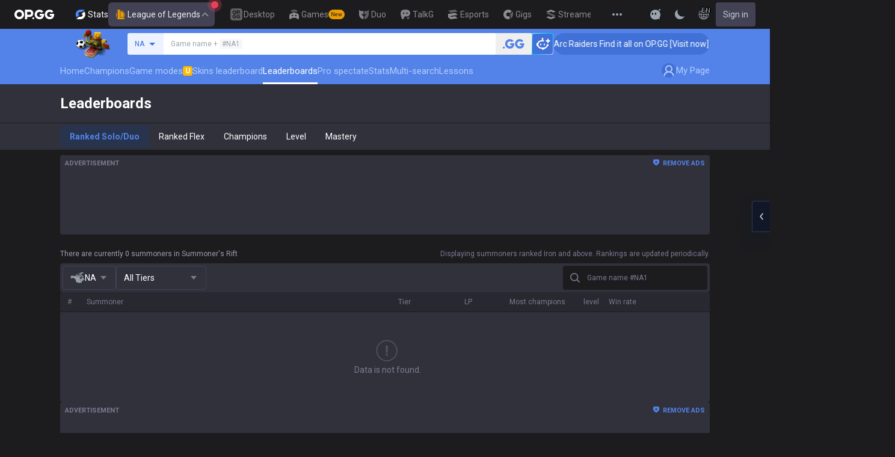

--- FILE ---
content_type: application/javascript
request_url: https://js.opgg.beer/index-dPAn98ms.js
body_size: 46916
content:
function _e(a = {}) {
  a.maxLogs;
  const e = ["background: linear-gradient(to bottom, #3b82f6 0%, #2563eb 100%)", "color: white", "padding: 2px 6px", "border-radius: 3px", "font-weight: bold", "font-size: 11px"].join(";"), t = (n, i, r) => {
    const s = { timestamp: /* @__PURE__ */ new Date(), level: n, message: i, context: r };
    return (a.isTestMode || a.isDebugMode) && (r && Object.keys(r).length > 0 ? console[n](`%cBeer%c ${i}`, e, "", r) : console[n](`%cBeer%c ${i}`, e, "")), s;
  };
  return { log: t, info: (n, i) => t("info", n, i), warn: (n, i) => t("warn", n, i), error: (n, i) => t("error", n, i) };
}
const He = /* @__PURE__ */ new Set(["stats-lol", "stats-tft", "stats-valorant"]);
function ze(a) {
  return `opgg-beer-css-${a}-body-overflow`;
}
const ce = "opgg-beer-cmp-recovery";
function ge() {
  return typeof document > "u" ? null : document.head || document.getElementsByTagName("head")[0] || null;
}
const We = { "stats-lol": { defaultProvider: "gam", providers: { gam: { enabled: !0 }, reviq: { enabled: !0 }, anyclip: { enabled: !0 }, aniview: { enabled: !0 }, anymind: { enabled: !0 } } }, "stats-tft": { defaultProvider: "gam", providers: { gam: { enabled: !0 }, reviq: { enabled: !0 }, aniview: { enabled: !0 } } }, "stats-valorant": { defaultProvider: "gam", providers: { gam: { enabled: !0 }, reviq: { enabled: !0 }, aniview: { enabled: !0 } } }, "stats-overwatch": { defaultProvider: "gam", providers: { gam: { enabled: !0 }, reviq: { enabled: !0 } } }, "stats-pubg": { defaultProvider: "gam", providers: { gam: { enabled: !0 }, reviq: { enabled: !0 } } }, esports: { defaultProvider: "gam", providers: { gam: { enabled: !0 } } }, desktop: { defaultRefreshInterval: 180, providers: { overwolf: { enabled: !0 } }, defaultProvider: "overwolf" }, "desktop-opgg": { defaultRefreshInterval: 180, providers: { reviq: { enabled: !0 }, anyclip: { enabled: !0 }, anymind: { enabled: !0 } }, defaultProvider: "reviq" }, "demo-vanilla": { isDebugMode: !0, providers: { gam: { enabled: !0 }, overwolf: { enabled: !0 }, reviq: { enabled: !0 }, anyclip: { enabled: !0 }, aniview: { enabled: !0 }, anymind: { enabled: !0 } }, defaultProvider: "gam" }, "demo-electron": { isDebugMode: !0, providers: { overwolf: { enabled: !0 }, anyclip: { enabled: !0 } }, defaultProvider: "overwolf" }, "demo-nextjs": { isDebugMode: !0, isTestMode: !0, providers: { gam: { enabled: !0 }, reviq: { enabled: !0 }, anyclip: { enabled: !0 }, aniview: { enabled: !0 }, anymind: { enabled: !0 } }, defaultProvider: "gam" } }, Ve = { defaultProvider: "gam", domain: "op.gg", isTestMode: !1, isDebugMode: !1, defaultRefreshInterval: 120, providers: { gam: { enabled: !1, consent: "inmobi", publisherId: "/23291623438/op.gg", prebid: { enabled: !0, bidders: { appnexus: { placementId: "36085962" } } } }, overwolf: { enabled: !1, consent: "overwolf" }, anyclip: { enabled: !1, consent: "inmobi" }, reviq: { enabled: !1, consent: "inmobi", publisherId: "", siteId: "" }, aniview: { enabled: !1, consent: "inmobi" }, anymind: { enabled: !1, consent: "inmobi" } } };
function pe(a) {
  if (typeof window > "u" || !window.localStorage) return null;
  try {
    const e = window.localStorage.getItem(a);
    return e === null ? null : e === "true";
  } catch {
    return null;
  }
}
function Qe(a, e) {
  if (!e) return a;
  const t = { ...a };
  for (const [n, i] of Object.entries(e)) {
    const r = n;
    i && (t[r] = t[r] ? { ...t[r], ...i } : i);
  }
  return t;
}
async function Ke(a) {
  let e = { ...Ve, service: a.service };
  const t = function(r) {
    return r && We[r] || {};
  }(a.service);
  if (t) {
    const { providers: r, ...s } = t;
    e = { ...e, ...s, providers: Qe(e.providers, r) };
  }
  a.domain !== void 0 && (e.domain = a.domain), a.isTestMode !== void 0 && (e.isTestMode = a.isTestMode), a.isDebugMode !== void 0 && (e.isDebugMode = a.isDebugMode);
  const n = pe("_opgg_beer_test_mode"), i = pe("_opgg_beer_debug_mode");
  return n !== null && (e.isTestMode = n), i !== null && (e.isDebugMode = i), e;
}
const Ze = Symbol(), ue = Object.getPrototypeOf, ne = /* @__PURE__ */ new WeakMap(), he = (a, e = !0) => {
  ne.set(a, e);
}, be = {}, ie = (a) => typeof a == "object" && a !== null, Re = (a, e) => {
  const t = fe.get(a);
  if (t?.[0] === e) return t[1];
  const n = Array.isArray(a) ? [] : Object.create(Object.getPrototypeOf(a));
  return he(n, !0), fe.set(a, [e, n]), Reflect.ownKeys(a).forEach((i) => {
    if (Object.getOwnPropertyDescriptor(n, i)) return;
    const r = Reflect.get(a, i), { enumerable: s } = Reflect.getOwnPropertyDescriptor(a, i), l = { value: r, enumerable: s, configurable: !0 };
    if (ae.has(r)) he(r, !1);
    else if (_.has(r)) {
      const [c, g] = _.get(r);
      l.value = Re(c, g());
    }
    Object.defineProperty(n, i, l);
  }), Object.preventExtensions(n);
}, _ = /* @__PURE__ */ new WeakMap(), ae = /* @__PURE__ */ new WeakSet(), fe = /* @__PURE__ */ new WeakMap(), G = [1, 1], W = /* @__PURE__ */ new WeakMap();
let ve = Object.is, Je = Re, Ye = (a, e, t, n) => ({ deleteProperty(i, r) {
  const s = Reflect.get(i, r);
  t(r);
  const l = Reflect.deleteProperty(i, r);
  return l && n(["delete", [r], s]), l;
}, set(i, r, s, l) {
  const c = !a() && Reflect.has(i, r), g = Reflect.get(i, r, l);
  if (c && (ve(g, s) || W.has(s) && ve(g, W.get(s)))) return !0;
  t(r), ie(s) && (s = ((h) => {
    return (b = h) && (ne.has(b) ? ne.get(b) : ue(b) === Object.prototype || ue(b) === Array.prototype) && h[Ze] || null;
    var b;
  })(s) || s);
  const p = !_.has(s) && ((h) => ie(h) && !ae.has(h) && (Array.isArray(h) || !(Symbol.iterator in h)) && !(h instanceof WeakMap) && !(h instanceof WeakSet) && !(h instanceof Error) && !(h instanceof Number) && !(h instanceof Date) && !(h instanceof String) && !(h instanceof RegExp) && !(h instanceof ArrayBuffer) && !(h instanceof Promise))(s) ? de(s) : s;
  return e(r, p), Reflect.set(i, r, p, l), n(["set", [r], s, g]), !0;
} });
function de(a = {}) {
  if (!ie(a)) throw new Error("object required");
  const e = W.get(a);
  if (e) return e;
  let t = G[0];
  const n = /* @__PURE__ */ new Set(), i = (b, u = ++G[0]) => {
    t !== u && (t = u, n.forEach((f) => f(b, u)));
  };
  let r = G[1];
  const s = (b) => (u, f) => {
    const y = [...u];
    y[1] = [b, ...y[1]], i(y, f);
  }, l = /* @__PURE__ */ new Map();
  let c = !0;
  const g = Ye(() => c, (b, u) => {
    const f = !ae.has(u) && _.get(u);
    if (f) {
      if ((be ? "production" : void 0) !== "production" && l.has(b)) throw new Error("prop listener already exists");
      if (n.size) {
        const y = f[2](s(b));
        l.set(b, [f, y]);
      } else l.set(b, [f]);
    }
  }, (b) => {
    var u;
    const f = l.get(b);
    f && (l.delete(b), (u = f[1]) == null || u.call(f));
  }, i), p = ((b, u) => new Proxy(b, u))(a, g);
  W.set(a, p);
  const h = [a, (b = ++G[1]) => (r === b || n.size || (r = b, l.forEach(([u]) => {
    const f = u[1](b);
    f > t && (t = f);
  })), t), (b) => (n.add(b), n.size === 1 && l.forEach(([u, f], y) => {
    if ((be ? "production" : void 0) !== "production" && f) throw new Error("remove already exists");
    const w = u[2](s(y));
    l.set(y, [u, w]);
  }), () => {
    n.delete(b), n.size === 0 && l.forEach(([u, f], y) => {
      f && (f(), l.set(y, [u]));
    });
  })];
  return _.set(p, h), Reflect.ownKeys(a).forEach((b) => {
    const u = Object.getOwnPropertyDescriptor(a, b);
    "value" in u && u.writable && (p[b] = a[b]);
  }), c = !1, p;
}
function oe(a, e, t) {
  const n = _.get(a);
  let i;
  const r = [], s = n[2];
  let l = !1;
  const c = s((g) => {
    r.push(g), i || (i = Promise.resolve().then(() => {
      i = void 0, l && e(r.splice(0));
    }));
  });
  return l = !0, () => {
    l = !1, c();
  };
}
function Pt(a) {
  const e = _.get(a), [t, n] = e;
  return Je(t, n());
}
const d = de({ core: { isInitialized: !1, service: null, domain: null, isTestMode: !1, isDebugMode: !1 }, adElements: { elements: {}, defaultRefreshInterval: 120 }, providers: { registry: {}, defaultProvider: "gam", configs: {}, providerAllocation: void 0 }, ui: { currentPath: "/", isVisible: !0 }, consent: { tcString: null, gdprApplies: void 0, ccpa: void 0, cmpReady: !1 }, tracking: { _initialized: !1, region: null, page: null, subPage: null, customParams: {}, targetingParams: {} } });
let Ue = _e({ isTestMode: !1, isDebugMode: !1 });
function K() {
  Ue = _e({ isTestMode: d.core.isTestMode, isDebugMode: d.core.isDebugMode });
}
function o(a, e, t) {
  const n = Ue.log(a, e, t);
  d.core.isDebugMode && typeof window < "u" && Promise.resolve().then(() => wt).then(({ debugWidgetStore: i }) => {
    i.logs || (i.logs = []), i.logs.length >= 100 && i.logs.shift(), i.logs.push({ time: n.timestamp, level: n.level, message: n.message, context: n.context });
  }).catch(() => {
  });
}
const me = "_opgg_beer_test_mode", ye = "_opgg_beer_debug_mode", Xe = { initialize: (a) => (d.core.service = a.service, d.core.domain = a.domain || null, d.core.isTestMode = a.isTestMode ?? !1, d.core.isDebugMode = a.isDebugMode ?? !1, K(), o("info", "Store initialized", { service: a.service, testMode: d.core.isTestMode, debugMode: d.core.isDebugMode }), Promise.resolve()), reset() {
  d.core.service && function(a) {
    if (typeof document > "u") return;
    const e = ze(a), t = document.getElementById(e);
    t && t.parentNode && t.parentNode.removeChild(t);
  }(d.core.service), d.core.isInitialized = !1, d.core.service = null, d.core.domain = null, d.core.isTestMode = !1, d.core.isDebugMode = !1, d.adElements.elements = {}, Object.keys(d.providers.registry).forEach((a) => {
    delete d.providers.registry[a];
  }), d.ui.currentPath = "/", d.ui.isVisible = !0;
}, setService(a) {
  d.core.service = a, o("info", `Service set to: ${a}`);
}, setDomain(a) {
  d.core.domain = a, o("info", `Domain set to: ${a}`);
}, setTestMode(a) {
  d.core.isTestMode = a, typeof window < "u" && (a ? localStorage.setItem(me, "true") : localStorage.removeItem(me)), K(), o("info", "Test mode " + (a ? "enabled" : "disabled"));
}, setDebugMode(a) {
  d.core.isDebugMode = a, typeof window < "u" && (a ? localStorage.setItem(ye, "true") : localStorage.removeItem(ye)), K(), o("info", "Debug mode " + (a ? "enabled" : "disabled"));
}, setInitialized() {
  d.core.isInitialized = !0, o("info", "Core initialized");
} }, re = { "left-rail-1": { width: 300, height: 250, provider: "reviq", providerUnitMap: { reviq: "left-rail-1" } }, "left-rail-2": { width: 300, height: 600, provider: "reviq", providerUnitMap: { reviq: "left-rail-2" } }, "right-rail-1": { width: 300, height: 250, provider: "reviq", providerUnitMap: { reviq: "right-rail-1" }, providerAllocation: { desktop: { default: 1 }, "demo-electron": { default: 1 } } }, "right-rail-2": { width: 300, height: 600, provider: "reviq", providerUnitMap: { reviq: "right-rail-2" }, providerAllocation: { desktop: { default: 1 }, "demo-electron": { default: 1 } } }, leaderboard: { width: 728, height: 90, provider: "reviq", providerUnitMap: { reviq: "leaderboard" } }, "in-feed-1": { width: 728, height: 90, provider: "reviq", providerUnitMap: { reviq: "in-feed-1" } }, "in-feed-2": { width: 728, height: 90, provider: "reviq", providerUnitMap: { reviq: "in-feed-2" } }, "in-feed-3": { width: 728, height: 90, provider: "reviq", providerUnitMap: { reviq: "in-feed-3" } }, "in-feed-4": { width: 728, height: 90, provider: "reviq", providerUnitMap: { reviq: "in-feed-4" } }, "in-feed-5": { width: 728, height: 90, provider: "reviq", providerUnitMap: { reviq: "in-feed-5" } }, "in-feed-6": { width: 728, height: 90, provider: "reviq", providerUnitMap: { reviq: "in-feed-6" } }, "in-feed-7": { width: 728, height: 90, provider: "reviq", providerUnitMap: { reviq: "in-feed-7" } }, "in-feed-8": { width: 728, height: 90, provider: "reviq", providerUnitMap: { reviq: "in-feed-8" } }, "in-feed-9": { width: 728, height: 90, provider: "reviq", providerUnitMap: { reviq: "in-feed-9" } }, "in-feed-10": { width: 728, height: 90, provider: "reviq", providerUnitMap: { reviq: "in-feed-10" } }, "in-feed-11": { width: 728, height: 90, provider: "reviq", providerUnitMap: { reviq: "in-feed-11" } }, "in-feed-12": { width: 728, height: 90, provider: "reviq", providerUnitMap: { reviq: "in-feed-12" } }, "in-feed-13": { width: 728, height: 90, provider: "reviq", providerUnitMap: { reviq: "in-feed-13" } }, "in-feed-14": { width: 728, height: 90, provider: "reviq", providerUnitMap: { reviq: "in-feed-14" } }, "in-feed-15": { width: 728, height: 90, provider: "reviq", providerUnitMap: { reviq: "in-feed-15" } }, "in-feed-16": { width: 728, height: 90, provider: "reviq", providerUnitMap: { reviq: "in-feed-16" } }, "in-feed-17": { width: 728, height: 90, provider: "reviq", providerUnitMap: { reviq: "in-feed-17" } }, "in-feed-18": { width: 728, height: 90, provider: "reviq", providerUnitMap: { reviq: "in-feed-18" } }, "in-feed-19": { width: 728, height: 90, provider: "reviq", providerUnitMap: { reviq: "in-feed-19" } }, "in-feed-20": { width: 728, height: 90, provider: "reviq", providerUnitMap: { reviq: "in-feed-20" } }, "in-feed-left-1": { width: 300, height: 250, provider: "reviq", providerUnitMap: { reviq: "in-feed-left-1" } }, "in-feed-right-1": { width: 300, height: 250, provider: "reviq", providerUnitMap: { reviq: "in-feed-right-1" } }, footer: { width: 728, height: 90, provider: "reviq", providerUnitMap: { reviq: "footer" } }, "home-billboard": { width: 970, height: 250, provider: "reviq", providerUnitMap: { reviq: "home-billboard" } }, billboard: { width: 970, height: 250, provider: "reviq", providerUnitMap: { reviq: "billboard" } }, "mobile-unit-1": { width: 300, height: 250, provider: "reviq", providerUnitMap: { reviq: "mobile-unit-1" } }, "mobile-unit-2": { width: 300, height: 250, provider: "reviq", providerUnitMap: { reviq: "mobile-unit-1" } }, "mobile-unit-3": { width: 300, height: 250, provider: "reviq", providerUnitMap: { reviq: "mobile-unit-3" } }, "mobile-in-feed-1": { width: 300, height: 250, provider: "reviq", providerUnitMap: { reviq: "mobile-in-feed-1" } }, "mobile-in-feed-2": { width: 300, height: 250, provider: "reviq", providerUnitMap: { reviq: "mobile-in-feed-2" } }, "mobile-in-feed-3": { width: 300, height: 250, provider: "reviq", providerUnitMap: { reviq: "mobile-in-feed-3" } }, "mobile-in-feed-4": { width: 300, height: 250, provider: "reviq", providerUnitMap: { reviq: "mobile-in-feed-4" } }, "mobile-in-feed-5": { width: 300, height: 250, provider: "reviq", providerUnitMap: { reviq: "mobile-in-feed-5" } }, "mobile-in-feed-6": { width: 300, height: 250, provider: "reviq", providerUnitMap: { reviq: "mobile-in-feed-6" } }, "mobile-in-feed-7": { width: 300, height: 250, provider: "reviq", providerUnitMap: { reviq: "mobile-in-feed-7" } }, "mobile-in-feed-8": { width: 300, height: 250, provider: "reviq", providerUnitMap: { reviq: "mobile-in-feed-8" } }, "mobile-in-feed-9": { width: 300, height: 250, provider: "reviq", providerUnitMap: { reviq: "mobile-in-feed-9" } }, "mobile-in-feed-10": { width: 300, height: 250, provider: "reviq", providerUnitMap: { reviq: "mobile-in-feed-10" } }, "video-1": { width: 405, height: 225, provider: "aniview", providerAllocation: { default: { anyclip: 1 }, US: { anyclip: 1 }, KR: { anymind: 1 }, "KR:stats-lol:modes": { anymind: 1 }, "KR:demo-nextjs:modes": { anymind: 1 } } }, "mobile-video-1": { width: 405, height: 225, provider: "aniview", providerAllocation: { default: { anyclip: 1 }, US: { anyclip: 1 }, KR: { anymind: 1 }, "KR:stats-lol:modes": { anymind: 1 }, "KR:demo-nextjs:modes": { anymind: 1 } } } }, et = { width: 300, height: 250 };
function De(a) {
  const e = re[a] || et;
  return { width: e.width, height: e.height };
}
function D(a) {
  return a === "default" ? void 0 : a;
}
function O(a) {
  let e = we.get(a);
  if (!e) {
    const r = Object.entries(a);
    if (r.length === 0) return;
    const s = [];
    let l = 0;
    for (let c = 0; c < r.length; c++) l += r[c][1], s[c] = l;
    if (l === 0) return;
    e = { providers: r, cumulative: s, total: l }, we.set(a, e);
  }
  if (e.total === 0) return;
  const t = Math.random() * e.total;
  let n = 0, i = e.cumulative.length - 1;
  for (; n < i; ) {
    const r = Math.floor((n + i) / 2);
    t < e.cumulative[r] ? i = r : n = r + 1;
  }
  return e.providers[n][0];
}
const we = /* @__PURE__ */ new WeakMap(), Ae = /* @__PURE__ */ new Map();
function tt(a, e, t, n) {
  let i = Ae.get(a);
  if (!i) {
    const g = a.split(":"), p = g.length >= 3 ? g[2] : "", h = g.length === 3 && p.startsWith("/") && p.lastIndexOf("/") > 0;
    if (i = { parts: g, isRegex: h }, h) try {
      const b = g[2], u = b.lastIndexOf("/"), f = b.slice(1, u), y = b.slice(u + 1);
      i.regex = new RegExp(f, y);
    } catch {
      i.isRegex = !1;
    }
    Ae.set(a, i);
  }
  const { parts: r } = i;
  if (r.length !== 3) return !1;
  const [s, l, c] = r;
  return s === e && l === t && n !== null && (c === n || !(!i.isRegex || !i.regex) && i.regex.test(n));
}
function nt(a) {
  return a != null && a.width > 0 && a.height > 0;
}
function it(a) {
  return `${a.width}x${a.height}`;
}
let H = null;
const L = {};
function Me(a) {
  try {
    return a.startsWith("#") ? document.getElementById(a.substring(1)) : document.querySelector(a);
  } catch (e) {
    return console.error(`[AdElement] Invalid selector: ${a}`, e), null;
  }
}
function q(a, e) {
  return document.querySelector(`[${e}="${a}"]`);
}
function ot(a, e) {
  let t = function(i, r) {
    if (i) return i;
    if (r) {
      const h = function(b) {
        const u = re[b];
        if (!u) return;
        if (!u.providerAllocation) return u.provider;
        const { region: f } = d.tracking, { service: y } = d.core, { page: w } = d.tracking;
        if (f && y && w) {
          const A = `${f}:${y}:${w}`, E = u.providerAllocation[A];
          if (E && Object.keys(E).length > 0) {
            const T = O(E);
            if (T) return D(T);
          }
          for (const T in u.providerAllocation) {
            if (T.indexOf(":") === -1 || T === "default") continue;
            const x = u.providerAllocation[T];
            if (tt(T, f, y, w) && x && Object.keys(x).length > 0) {
              const j = O(x);
              if (j) return D(j);
            }
          }
        }
        if (y) {
          const A = u.providerAllocation[y];
          if (A && Object.keys(A).length > 0) {
            const E = O(A);
            if (E) return D(E);
          }
        }
        if (f) {
          const A = u.providerAllocation[f];
          if (A && Object.keys(A).length > 0) {
            const E = O(A);
            if (E) return D(E);
          }
        }
        const M = u.providerAllocation.default;
        if (M && Object.keys(M).length > 0) {
          const A = O(M);
          if (A) return D(A);
        }
        return u.provider;
      }(r);
      if (h) return o("info", `[selectProvider] Using unified config provider for ${r} -> ${h}`), h;
    }
    if (!d.core.service) return d.providers.defaultProvider;
    const s = d.providers.providerAllocation;
    if (!s) return d.providers.defaultProvider;
    const l = s[d.tracking.region || "default"] || s.default;
    if (!l || typeof l == "boolean") return d.providers.defaultProvider;
    const c = l, g = s.randomizeOnEveryRequest === !0;
    if (!g && r && L[r]) return L[r];
    if (!g && H) return H;
    const p = function(h, b) {
      let u = 0;
      const f = [];
      for (const [M, A] of Object.entries(h)) A && A > 0 && (u += A, f.push({ provider: M, weight: A }));
      if (u < 1) {
        const M = 1 - u;
        f.push({ provider: b, weight: M }), u = 1;
      }
      const y = Math.random() * u;
      let w = 0;
      for (const { provider: M, weight: A } of f) if (w += A, y <= w) return M;
      return b;
    }(c, d.providers.defaultProvider);
    return d.providers.configs[p]?.enabled ? (g || (H = p, r && (L[r] = p)), p) : (o("warn", `[selectProvider] Selected provider ${p} is not enabled, falling back to default`), d.providers.defaultProvider);
  }(e?.provider, a);
  if (!t) throw new Error("No ad provider available");
  const n = t;
  if (!d.providers.registry[t]?.instance && (o("warn", `[AdElement] ${e?.provider === t ? "Explicitly requested" : "Selected"} provider '${t}' not initialized, falling back to default '${d.providers.defaultProvider}'`), t = d.providers.defaultProvider, !d.providers.registry[t]?.instance)) throw new Error(`Both requested provider '${n}' and default provider '${t}' are not initialized`);
  return { provider: t, providerSlotId: function(i, r) {
    const s = re[i];
    return s && s.providerUnitMap && s.providerUnitMap[r] || i;
  }(a, t) };
}
function Oe(a) {
  const e = d.providers.registry[a];
  if (!e?.instance) throw new Error(`Provider not initialized: ${a}`);
  return e.instance;
}
const N = /* @__PURE__ */ new Map(), rt = { register(a, e) {
  d.adElements.elements[a] = e;
}, update(a, e) {
  const t = d.adElements.elements[a];
  if (!t) return void o("warn", `Attempted to update non-existent ad element: ${a}`);
  Object.assign(t, e), t.updatedAt = Date.now();
  const n = Object.keys(e);
  n.length === 2 && n.includes("refresh") && n.includes("updatedAt") || o("info", `Ad element updated: ${a}`, { updates: n });
}, updateStatus(a, e, t) {
  const n = d.adElements.elements[a];
  n && (n.status = e, n.updatedAt = Date.now(), t && (n.lastError = t), e === "displayed" && (n.displayCount = (n.displayCount || 0) + 1), o(e === "error" ? "error" : "info", `Ad element ${a} status: ${e} ${{ pending: "[1️⃣]", loading: "[2️⃣]", displayed: "[3️⃣✅]", error: "[❌]", refreshing: "[🔄]" }[e] || `[${e}]`}`, t ? { error: t.message } : void 0));
}, updateMetadata(a, e) {
  const t = d.adElements.elements[a];
  t ? (t.metadata = { ...t.metadata, ...e }, o("info", `Ad element ${a} metadata updated`)) : o("warn", `Attempted to update metadata for non-existent ad element: ${a}`);
}, remove(a) {
  const e = d.adElements.elements[a];
  e && (delete d.adElements.elements[a], o("info", `Ad element removed: ${a}`, { beerId: e.beerId }));
}, clearAll() {
  d.adElements.elements = {}, o("info", "All ad elements cleared");
}, get: (a) => d.adElements.elements[a], getAll: () => Object.values(d.adElements.elements), getByStatus: (a) => Object.values(d.adElements.elements).filter((e) => e.status === a), getByProvider: (a) => Object.values(d.adElements.elements).filter((e) => e.provider === a), setDefaultRefreshInterval(a) {
  d.adElements.defaultRefreshInterval = a, o("info", `Default refresh interval set to: ${a} seconds`);
}, hideAllAdElements() {
  const a = Object.values(d.adElements.elements);
  let e = 0;
  for (const t of a) {
    const n = q(t.beerId, t.attributeKey);
    n && (N.set(t.beerId, n.style.display), n.style.display = "none", e++);
  }
  e > 0 && o("info", `[AdElement] Hidden ${e} ad elements for takeover`);
}, restoreAllAdElements() {
  const a = Object.values(d.adElements.elements);
  let e = 0;
  for (const t of a) {
    const n = q(t.beerId, t.attributeKey);
    if (n && N.has(t.beerId)) {
      const i = N.get(t.beerId);
      n.style.display = i || "", N.delete(t.beerId), e++;
    }
  }
  N.clear(), e > 0 && o("info", `[AdElement] Restored ${e} ad elements after takeover`);
} }, st = { register(a, e) {
  d.providers.registry[a] = { status: "idle", instance: e }, o("info", `Provider registered: ${a}`);
}, updateStatus(a, e, t) {
  const n = d.providers.registry[a];
  n ? (n.status = e, n.error = t, o(e === "error" ? "error" : "info", `Provider ${a} status: ${e}`, t ? { error: t.message } : void 0)) : o("warn", `Attempted to update non-existent provider: ${a}`);
}, unregister(a) {
  d.providers.registry[a] && (delete d.providers.registry[a], o("info", `Provider unregistered: ${a}`));
}, setDefault(a) {
  d.providers.defaultProvider = a, o("info", `Default provider set to: ${a}`);
}, clearAll() {
  Object.keys(d.providers.registry).forEach((a) => {
    delete d.providers.registry[a];
  }), o("info", "All providers cleared");
}, get: (a) => d.providers.registry[a], getAll: () => d.providers.registry, getReady: () => Object.entries(d.providers.registry).filter(([a, e]) => e.status === "ready").map(([a]) => a), setProviderConfigs(a) {
  d.providers.configs = a, o("info", "Provider configs set", { providers: Object.keys(a) });
}, setProviderConfig(a, e) {
  d.providers.configs[a] = e, o("info", `Provider config set for: ${a}`, { enabled: e.enabled });
}, getProviderConfig: (a) => d.providers.configs[a], setProviderAllocation(a) {
  d.providers.providerAllocation = a, a && o("info", "Provider allocation configured", { randomizeOnEveryRequest: a.randomizeOnEveryRequest });
} }, at = { updateRoute(a) {
  if (d.ui.currentPath === a) return;
  const e = d.ui.currentPath;
  d.ui.currentPath = a, o("info", "Route changed", { from: e, to: a });
}, setVisibility(a) {
  d.ui.isVisible !== a && (d.ui.isVisible = a, o("info", "Visibility changed to: " + (a ? "visible" : "hidden")));
}, setUserInfo(a) {
  o("info", "User info updated", { userInfo: a });
} };
class R {
  constructor() {
    this.events = /* @__PURE__ */ new Map(), this.cmpEventQueue = [], this.cmpSubscriptionDispose = null;
  }
  static getInstance() {
    return R.instance || (R.instance = new R()), R.instance;
  }
  on(e, t) {
    return this.events.has(e) || this.events.set(e, /* @__PURE__ */ new Set()), this.events.get(e).add(t), this;
  }
  off(e, t) {
    const n = this.events.get(e);
    return n && (n.delete(t), n.size === 0 && this.events.delete(e)), this;
  }
  emit(e, t) {
    const n = this.events.get(e);
    return !!n && (n.forEach((i) => i(t)), !0);
  }
  emitWhenCmpReady(e, t) {
    this.cmpSubscriptionDispose || this.setupCmpReadySubscription(), d.consent.cmpReady ? this.emit(e, t) : this.cmpEventQueue.push({ event: e, data: t });
  }
  setupCmpReadySubscription() {
    this.cmpSubscriptionDispose || (this.cmpSubscriptionDispose = oe(d.consent, () => {
      d.consent.cmpReady && this.cmpEventQueue.length > 0 && this.processCmpEventQueue();
    }));
  }
  processCmpEventQueue() {
    const e = [...this.cmpEventQueue];
    this.cmpEventQueue = [], e.forEach(({ event: t, data: n }) => {
      this.emit(t, n);
    }), this.cmpSubscriptionDispose && (this.cmpSubscriptionDispose(), this.cmpSubscriptionDispose = null);
  }
}
const S = R.getInstance();
var I, k = ((I = k || {}).BEFORE_NAVIGATION_CHANGE = "navigation:before", I.NAVIGATION_CHANGE = "navigation:change", I.PAGE_VISIBLE = "page:visible", I.DISPLAY_QUEUE_PROCESS = "display:queue:process", I.CMP_READY = "consent:cmp:ready", I.TRACKING_UPDATE = "gam:tracking:update", I.TARGETING_UPDATE = "gam:targeting:update", I.CONSENT_UPDATE = "gam:consent:update", I);
const dt = Object.freeze(Object.defineProperty({ __proto__: null, clearConsent: function() {
  d.consent.tcString = null, d.consent.gdprApplies = void 0, d.consent.ccpa = void 0, o("info", "[Consent] Consent information cleared");
}, getConsentStatus: function() {
  return { hasConsent: !!d.consent.tcString, tcString: d.consent.tcString, gdprApplies: d.consent.gdprApplies, ccpa: d.consent.ccpa, cmpReady: d.consent.cmpReady };
}, markCmpAsReady: function(a) {
  d.consent.cmpReady || (d.consent.cmpReady = !0, o("info", `[Consent] CMP ready with provider: ${a}`), S.emit(k.CMP_READY, { provider: a }));
}, updateConsent: function(a) {
  let e = !1;
  a.tcString !== void 0 && a.tcString !== d.consent.tcString && (d.consent.tcString = a.tcString, e = !0, a.tcString ? o("info", "[Consent] TC String updated", { tcString: a.tcString }) : o("info", "[Consent] TC String cleared (no consent yet)")), a.gdprApplies !== void 0 && a.gdprApplies !== d.consent.gdprApplies && (d.consent.gdprApplies = a.gdprApplies, e = !0, o("info", "[Consent] GDPR applies status", { gdprApplies: a.gdprApplies })), a.ccpa !== void 0 && a.ccpa !== d.consent.ccpa && (d.consent.ccpa = a.ccpa, e = !0, o("info", "[Consent] CCPA applies status", { ccpa: a.ccpa })), e && S.emitWhenCmpReady(k.CONSENT_UPDATE, { tcString: d.consent.tcString, gdprApplies: d.consent.gdprApplies, ccpa: d.consent.ccpa });
} }, Symbol.toStringTag, { value: "Module" }));
let $ = null;
function ke() {
  $ && (clearTimeout($), $ = null), d.tracking._initialized = !1, o("info", "[Store] Tracking initialization started"), $ = setTimeout(() => {
    d.tracking._initialized = !0, $ = null, o("info", "[Store] Tracking initialization completed");
  }, 500);
}
const v = { core: Xe, adElement: rt, provider: st, ui: at, consent: dt, tracking: { updateTracking: function(a) {
  d.tracking.page = a.page ?? null, d.tracking.subPage = a.subPage ?? null, d.tracking.customParams = a.customParams ?? {}, a.page && (d.tracking._initialized = !0, $ && (clearTimeout($), $ = null, o("info", "[Store] Cleared pending tracking initialization timeout"))), o("info", "[Store] Tracking context updated", { page: d.tracking.page, subPage: d.tracking.subPage, customParams: d.tracking.customParams }), S.emitWhenCmpReady(k.TRACKING_UPDATE, { page: d.tracking.page, subPage: d.tracking.subPage, customParams: { ...d.tracking.customParams } });
}, clearTracking: function() {
  d.tracking.page = null, d.tracking.subPage = null, d.tracking.customParams = {}, o("info", "[Store] Tracking context cleared");
}, resetTrackingOnNavigation: function() {
  ke();
}, initTracking: ke, updateCustomParams: function(a) {
  d.tracking.customParams = { ...d.tracking.customParams, ...a }, o("info", "[Store] Custom params updated", a);
}, setTargeting: function(a, e) {
  d.tracking.targetingParams[a] = e, o("info", "[Store] Targeting set", { key: a, value: e }), S.emitWhenCmpReady(k.TARGETING_UPDATE, { ...d.tracking.targetingParams });
}, clearTargeting: function() {
  d.tracking.targetingParams = {}, o("info", "[Store] Targeting cleared");
}, getTargeting: function() {
  return { ...d.tracking.targetingParams };
}, setRegion: function(a) {
  d.tracking.region = a, o("info", `[Store] Region set to: ${a}`);
} } };
class lt {
  constructor() {
    this._isInitialized = !1, this.adUnits = /* @__PURE__ */ new Map();
  }
  get isInitialized() {
    return this._isInitialized;
  }
  get isTestMode() {
    return d.core.isTestMode;
  }
  get isDebugMode() {
    return d.core.isDebugMode;
  }
  validateRefresh(e) {
    const { adUnit: t } = e, n = Object.values(d.adElements.elements).find((i) => i.adUnit === t && i.provider === this.name);
    return n && !n.isActive ? (o("warn", `[${this.name.toUpperCase()}] Cannot refresh disabled ad: ${t}`), { success: !1, error: new Error("Cannot refresh disabled ad") }) : null;
  }
  enableAd(e) {
    o("info", `[${this.name.toUpperCase()}] Ad enable requested: ${e}`);
  }
  pauseAd(e) {
    o("info", `[${this.name.toUpperCase()}] Ad paused: ${e}`);
  }
  resumeAd(e) {
    o("info", `[${this.name.toUpperCase()}] Ad resumed: ${e}`);
  }
  displayTestAd(e) {
    const { element: t, adUnit: n } = e;
    return this.createTestAdElement(t, n), Promise.resolve({ success: !0, data: { provider: this.name, adUnit: n, metadata: { elementType: "test-ad", size: e.options?.size || null } } });
  }
  createTestAdElement(e, t) {
    const n = function(r) {
      let s = 0, l = 0;
      for (let w = 0; w < r.length; w++) {
        const M = r.charCodeAt(w);
        s = (s << 5) - s + M * (w + 1) | 0, l = (l << 3) + l + M * (w + 2) | 0;
      }
      const c = 0.618033988749895, g = Math.abs(s) * c * 360 % 360, p = Math.abs(l) * c * 360 % 360, h = Math.abs(g - p) < 30 ? (p + 60) % 360 : p, b = 65 + Math.abs(s) % 20, u = 60 + Math.abs(l) % 20, f = 50 + Math.abs(s) % 15, y = 40 + Math.abs(l) % 15;
      return `linear-gradient(135deg, hsl(${Math.round(g)}, ${b}%, ${f}%) 0%, hsl(${Math.round(h)}, ${u}%, ${y}%) 100%)`;
    }(this.name), i = De(t);
    i && i.width && i.height ? (e.style.width = `${i.width}px`, e.style.height = `${i.height}px`) : (e.style.width = "100%", e.style.height = "100%"), e.style.display = "block", e.style.position = "relative", e.innerHTML = `
      <div style="
        background: ${n};
        position: absolute;
        top: 0;
        left: 0;
        right: 0;
        bottom: 0;
        display: flex;
        flex-direction: column;
        align-items: center;
        justify-content: center;
        color: white;
        font-family: Arial, sans-serif;
        text-align: center;
        padding: 20px;
        box-sizing: border-box;
      ">
        <h3 style="margin: 0 0 10px 0; font-size: 18px;">🍺 OPGG Beer SDK</h3>
        <p style="margin: 0 0 5px 0; font-size: 14px; opacity: 0.9;">Test Ad - ${this.name}</p>
        <p style="margin: 0; font-size: 12px; opacity: 0.7;">${t}</p>
      </div>
    `, this.adUnits.set(t, e), o("info", `[${this.name.toUpperCase()}] Test ad displayed for ${t}`);
  }
  refresh(e) {
    if (this.isTestMode) {
      const t = this.adUnits.get(e.adUnit);
      if (t) return this.createTestAdElement(t, e.adUnit), o("info", `[${this.name.toUpperCase()}] Test ad refreshed for ${e.adUnit}`), { success: !0, data: void 0 };
    }
    return o("warn", `[${this.name.toUpperCase()}] Refresh not supported for adUnit: ${e.adUnit}`), { success: !0, data: void 0 };
  }
  destroy() {
    this.adUnits.clear(), this._isInitialized = !1, o("info", `[${this.name.toUpperCase()}] ${this.name} provider destroyed`);
  }
}
class ct {
  constructor() {
    this.providers = /* @__PURE__ */ new Map(), this.instances = /* @__PURE__ */ new Map(), this.initPromises = /* @__PURE__ */ new Map(), this.DEFAULT_TIMEOUT = 3e4, this.registerAllProviders();
  }
  registerAllProviders() {
    this.register({ name: "gam", factory: async () => {
      const { GAMProvider: e } = await Promise.resolve().then(() => yt);
      return new e();
    }, description: "Google Ad Manager", supportedFeatures: ["display", "video", "refresh", "targeting"] }), this.register({ name: "overwolf", factory: async () => {
      const { OverwolfProvider: e } = await import("./index-DPPtDySJ-BQhuX3dR.js");
      return new e();
    }, description: "Overwolf Ads", supportedFeatures: ["display", "overwolf-specific"] }), this.register({ name: "anyclip", factory: async () => {
      const { AnyClipProvider: e } = await import("./index-DqE2NvBW-DziO6uov.js");
      return new e();
    }, description: "AnyClip Video Ads", supportedFeatures: ["display", "video"] }), this.register({ name: "reviq", factory: async () => {
      const { RevIQProvider: e } = await import("./index-BO3UI8bQ-BCzMGs0a.js");
      return new e();
    }, description: "RevIQ Video Ads", supportedFeatures: ["display"] }), this.register({ name: "aniview", factory: async () => {
      const { AniviewProvider: e } = await import("./index-Cf7uAZIF-Ddf8_7Pd.js");
      return new e();
    }, description: "Aniview Video Player", supportedFeatures: ["display", "video"] }), this.register({ name: "anymind", factory: async () => {
      const { AnyMindProvider: e } = await import("./index-DadZ9v-F-Cwfxpx-V.js");
      return new e();
    }, description: "AnyMind360 Video Ads", supportedFeatures: ["display", "video"] });
  }
  register(e) {
    this.providers.has(e.name) || this.providers.set(e.name, e);
  }
  async create(e) {
    if (this.instances.has(e)) return this.instances.get(e);
    if (this.initPromises.has(e)) return this.initPromises.get(e);
    const t = this.providers.get(e);
    if (!t) throw new Error(`Provider not registered: ${e}. Available providers: ${this.list().join(", ")}`);
    const n = this.createProviderInstance(t);
    this.initPromises.set(e, n);
    try {
      return await n;
    } finally {
      this.initPromises.delete(e);
    }
  }
  async createProviderInstance(e) {
    try {
      const t = await e.factory();
      return this.instances.set(e.name, t), t;
    } catch (t) {
      const n = t instanceof Error ? t : new Error(String(t));
      throw console.error(`[ProviderRegistry] Provider error for ${e.name}:`, n), new Error(`Failed to create provider ${e.name}: ${n.message}`);
    }
  }
  async createAndInit(e, t) {
    const n = t.timeout || this.DEFAULT_TIMEOUT, i = await Promise.race([this.create(e), new Promise((r, s) => setTimeout(() => s(new Error(`Provider creation timeout: ${e}`)), n))]);
    try {
      const r = await Promise.race([i.init(t.config), new Promise((s, l) => setTimeout(() => l(new Error(`Provider initialization timeout: ${e}`)), n))]);
      if (!r.success) throw r.error || new Error("Provider initialization failed");
      return i;
    } catch (r) {
      throw this.destroy(e), r;
    }
  }
  get(e) {
    return this.instances.get(e);
  }
  getMetadata(e) {
    return this.providers.get(e);
  }
  has(e) {
    return this.providers.has(e);
  }
  hasInstance(e) {
    return this.instances.has(e);
  }
  list() {
    return Array.from(this.providers.keys());
  }
  listInstances() {
    return Array.from(this.instances.keys());
  }
  getProviderInfo() {
    return this.list().map((e) => {
      const t = this.providers.get(e);
      return { name: e, description: t.description, supportedFeatures: t.supportedFeatures, isInstantiated: this.instances.has(e) };
    });
  }
  async destroy(e) {
    const t = this.instances.get(e);
    if (t) {
      try {
        t.destroy();
      } catch (n) {
        console.error(`[ProviderRegistry] Error destroying provider ${e}:`, n);
      }
      this.instances.delete(e);
    }
  }
  async destroyAll() {
    const e = Array.from(this.instances.keys()).map((t) => this.destroy(t));
    await Promise.all(e);
  }
  clearCache() {
    this.instances.clear(), this.initPromises.clear();
  }
}
class Ne {
  constructor() {
    this._initialized = !1, this._consentReady = !1, this._consentUiShown = !1;
  }
  get initialized() {
    return this._initialized;
  }
  get consentUiShown() {
    return this._consentUiShown;
  }
  get consentReady() {
    return this._consentReady;
  }
}
const Z = "_opgg_beer_euconsent-v2", J = "_opgg_beer_privacy_flags", Y = "_opgg_beer_gdpr";
class gt extends Ne {
  constructor(e) {
    super(), this.name = "inmobi", this.scriptInjected = !1, this.CONSENT_READY_TIMEOUT = 1e4, this.isListening = !1, this._isTimeout = !1, this.siteId = e.siteId, this.domain = e.domain;
  }
  async init(e) {
    this._initialized || (e?.siteId && (this.siteId = e.siteId), e?.domain && (this.domain = e.domain), this._initialized = !0);
  }
  get isTimeout() {
    return this._isTimeout;
  }
  persistConsent(e) {
    const t = {};
    if (e.tcString !== void 0) {
      const i = e.tcString ?? null;
      t.tcString = i, i && function(r, s) {
        try {
          localStorage.setItem(r, s);
        } catch {
        }
      }(Z, i);
    }
    const n = {};
    e.gdprApplies !== void 0 && (t.gdprApplies = e.gdprApplies, n.gdpr = !!e.gdprApplies), e.ccpa !== void 0 && (t.ccpa = e.ccpa, n.ccpa = !!e.ccpa), Object.keys(n).length > 0 && function(i) {
      const r = { ...function() {
        try {
          let s = localStorage.getItem(J);
          if (s || (s = localStorage.getItem(Y)), !s) return {};
          const l = JSON.parse(s);
          if (l && typeof l == "object") {
            try {
              localStorage.setItem(J, JSON.stringify(l)), localStorage.getItem(Y) && localStorage.removeItem(Y);
            } catch {
            }
            return l;
          }
        } catch {
        }
        return {};
      }(), ...i };
      try {
        localStorage.setItem(J, JSON.stringify(r));
      } catch {
      }
    }(n), Object.keys(t).length > 0 && v.consent.updateConsent(t);
  }
  async getTCString() {
    const e = await this.getTCFromLocalStorage();
    if (e) return this.persistConsent({ tcString: e }), this.getTCDataFromAPI().then((n) => {
      n && this.persistConsent({ tcString: n.tcString || e, gdprApplies: n.gdprApplies });
    }).catch(() => {
    }), e;
    const t = await this.getTCDataFromAPI();
    return t ? (this.persistConsent({ tcString: t.tcString || null, gdprApplies: t.gdprApplies }), t.tcString || void 0) : void 0;
  }
  async getTCFromLocalStorage() {
    try {
      const e = localStorage.getItem(Z);
      if (e && e.length > 0) return e;
    } catch {
    }
  }
  async getTCFromAPI() {
    return (await this.getTCDataFromAPI())?.tcString || void 0;
  }
  async getTCDataFromAPI() {
    if (window.__tcfapi) return new Promise((e) => {
      const t = setTimeout(() => {
        e(void 0);
      }, 2e3);
      window.__tcfapi("getTCData", 2, (n, i) => {
        clearTimeout(t), e(i && n ? n : void 0);
      });
    });
  }
  async shouldShowConsentUi() {
    return !!window.__tcfapi && new Promise((e) => {
      window.__tcfapi("getTCData", 2, (t, n) => {
        if (!n || !t) return void e(!1);
        if (!t.tcString) return void e(!0);
        const i = [1, 2, 4].every((s) => t.purpose?.consents?.[s] === !0), r = [755].every((s) => t.vendor?.consents?.[s] === !0);
        e(!i || !r);
      });
    });
  }
  async showConsentUi() {
    if (window.__tcfapi) return new Promise((e) => {
      window.__tcfapi("displayConsentUi", 2, () => {
        o("info", "[InMobiChoice] Consent UI display requested", {}), this._consentUiShown = !0, e();
      });
    });
    o("warn", "[InMobiChoice] Cannot show consent UI - TCF API not available", {});
  }
  async ensureConsent() {
    if (!this._initialized) return o("warn", "[InMobiChoice] Cannot ensure consent before initialization", {}), !1;
    if (this._consentReady || (this.scriptInjectionPromise || (this.scriptInjectionPromise = (async () => {
      try {
        await this.injectInmobiScript();
      } catch (e) {
        o("error", "[InMobiChoice] Error during script injection", { error: e });
      }
    })()), await this.scriptInjectionPromise), typeof window.__tcfapi == "function") {
      const e = await new Promise((t) => {
        try {
          const n = setTimeout(() => t(void 0), 1e3);
          window.__tcfapi("ping", 2, (i) => {
            clearTimeout(n), t(i);
          });
        } catch {
          t(void 0);
        }
      });
      if (e && e.gdprApplies !== void 0 && (this.persistConsent({ gdprApplies: e.gdprApplies }), e.gdprApplies === !1)) return !0;
      (async () => {
        try {
          await this.getTCString();
        } catch {
        }
      })(), this.ensureCcpaFlag();
    }
    return !0;
  }
  destroy() {
    this.monitoringInterval && (clearInterval(this.monitoringInterval), this.monitoringInterval = void 0), this.stopListening(), this.scriptInjectionPromise = void 0, this._initialized = !1, this._consentReady = !1;
  }
  async injectInmobiScript() {
    if (this.scriptInjected) return void o("info", "[InMobiChoice] Script already injected, skipping", {});
    if (document.querySelector('script[data-inmobi-cmp="true"]')) return o("info", "[InMobiChoice] InMobi script already exists in DOM", {}), this.scriptInjected = !0, void await this.monitorCMPReadiness();
    if (Array.from(document.scripts).filter((n) => n.src.includes("cmp.inmobi.com")).length > 0) return o("info", "[InMobiChoice] InMobi CMP script already loaded externally", {}), this.scriptInjected = !0, void await this.monitorCMPReadiness();
    o("info", "[InMobiChoice] Injecting CMP script", { siteId: this.siteId, domain: this.domain || window.location.hostname });
    const e = document.createElement("script");
    e.type = "text/javascript", e.textContent = this.getInMobiScript(), e.setAttribute("data-inmobi-cmp", "true");
    const t = document.getElementsByTagName("script")[0];
    t.parentNode?.insertBefore(e, t), this.scriptInjected = !0, await this.monitorCMPReadiness();
  }
  async monitorCMPReadiness() {
    return new Promise((e) => {
      let t = 0;
      const n = () => {
        typeof window.__tcfapi == "function" ? window.__tcfapi("ping", 2, (i) => {
          i.cmpLoaded && i.cmpStatus !== "stub" ? (o("info", "[InMobiChoice] CMP is ready", { pingData: i }), this._consentReady = !0, v.consent.markCmpAsReady("inmobi"), this.startListening(), this.monitoringInterval && (clearInterval(this.monitoringInterval), this.monitoringInterval = void 0), e()) : t >= 50 && (o("warn", "[InMobiChoice] CMP failed to load within timeout", {}), this.monitoringInterval && (clearInterval(this.monitoringInterval), this.monitoringInterval = void 0), e());
        }) : t >= 50 && (o("error", "[InMobiChoice] __tcfapi not available after timeout", {}), this.monitoringInterval && (clearInterval(this.monitoringInterval), this.monitoringInterval = void 0), e()), t++;
      };
      this.monitoringInterval = setInterval(n, 100), n();
    });
  }
  getInMobiScript() {
    return `
(function() {
  var host = '${this.domain || window.location.hostname}';
  var element = document.createElement('script');
  var firstScript = document.getElementsByTagName('script')[0];
  var url = 'https://cmp.inmobi.com'
    .concat('/choice/', '${this.siteId}', '/', host, '/choice.js?tag_version=V3');
  var uspTries = 0;
  var uspTriesLimit = 3;
  element.async = true;
  element.type = 'text/javascript';
  element.src = url;

  firstScript.parentNode.insertBefore(element, firstScript);

  function makeStub() {
    var TCF_LOCATOR_NAME = '__tcfapiLocator';
    var queue = [];
    var win = window;
    var cmpFrame;

    function addFrame() {
      var doc = win.document;
      var otherCMP = !!(win.frames[TCF_LOCATOR_NAME]);

      if (!otherCMP) {
        if (doc.body) {
          var iframe = doc.createElement('iframe');

          iframe.style.cssText = 'display:none';
          iframe.name = TCF_LOCATOR_NAME;
          doc.body.appendChild(iframe);
        } else {
          setTimeout(addFrame, 5);
        }
      }
      return !otherCMP;
    }

    function tcfAPIHandler() {
      var gdprApplies;
      var args = arguments;

      if (!args.length) {
        return queue;
      } else if (args[0] === 'setGdprApplies') {
        if (
          args.length > 3 &&
          args[2] === 2 &&
          typeof args[3] === 'boolean'
        ) {
          gdprApplies = args[3];
          if (typeof args[2] === 'function') {
            args[2]('set', true);
          }
        }
      } else if (args[0] === 'ping') {
        var retr = {
          gdprApplies: gdprApplies,
          cmpLoaded: false,
          cmpStatus: 'stub'
        };

        if (typeof args[2] === 'function') {
          args[2](retr);
        }
      } else {
        if(args[0] === 'init' && typeof args[3] === 'object') {
          args[3] = Object.assign(args[3], { tag_version: 'V3' });
        }
        queue.push(args);
      }
    }

    function postMessageEventHandler(event) {
      var msgIsString = typeof event.data === 'string';
      var json = {};

      try {
        if (msgIsString) {
          json = JSON.parse(event.data);
        } else {
          json = event.data;
        }
      } catch (ignore) {}

      var payload = json.__tcfapiCall;

      if (payload) {
        window.__tcfapi(
          payload.command,
          payload.version,
          function(retValue, success) {
            var returnMsg = {
              __tcfapiReturn: {
                returnValue: retValue,
                success: success,
                callId: payload.callId
              }
            };
            if (msgIsString) {
              returnMsg = JSON.stringify(returnMsg);
            }
            if (event && event.source && event.source.postMessage) {
              event.source.postMessage(returnMsg, '*');
            }
          },
          payload.parameter
        );
      }
    }

    while (win) {
      try {
        if (win.frames[TCF_LOCATOR_NAME]) {
          cmpFrame = win;
          break;
        }
      } catch (ignore) {}

      if (win === window.top) {
        break;
      }
      win = win.parent;
    }
    if (!cmpFrame) {
      addFrame();
      win.__tcfapi = tcfAPIHandler;
      win.addEventListener('message', postMessageEventHandler, false);
    }
  };

  makeStub();

  function makeGppStub() {
    const CMP_ID = 10;
    const SUPPORTED_APIS = [
      '2:tcfeuv2',
      '6:uspv1',
      '7:usnatv1',
      '8:usca',
      '9:usvav1',
      '10:uscov1',
      '11:usutv1',
      '12:usctv1'
    ];

    window.__gpp_addFrame = function (n) {
      if (!window.frames[n]) {
        if (document.body) {
          var i = document.createElement("iframe");
          i.style.cssText = "display:none";
          i.name = n;
          document.body.appendChild(i);
        } else {
          window.setTimeout(window.__gpp_addFrame, 10, n);
        }
      }
    };
    window.__gpp_stub = function () {
      var b = arguments;
      __gpp.queue = __gpp.queue || [];
      __gpp.events = __gpp.events || [];

      if (!b.length || (b.length == 1 && b[0] == "queue")) {
        return __gpp.queue;
      }

      if (b.length == 1 && b[0] == "events") {
        return __gpp.events;
      }

      var cmd = b[0];
      var clb = b.length > 1 ? b[1] : null;
      var par = b.length > 2 ? b[2] : null;
      if (cmd === "ping") {
        clb(
          {
            gppVersion: "1.1",
            cmpStatus: "stub",
            cmpDisplayStatus: "hidden",
            signalStatus: "not ready",
            supportedAPIs: SUPPORTED_APIS,
            cmpId: CMP_ID,
            sectionList: [],
            applicableSections: [-1],
            gppString: "",
            parsedSections: {},
          },
          true
        );
      } else if (cmd === "addEventListener") {
        if (!("lastId" in __gpp)) {
          __gpp.lastId = 0;
        }
        __gpp.lastId++;
        var lnr = __gpp.lastId;
        __gpp.events.push({
          id: lnr,
          callback: clb,
          parameter: par,
        });
        clb(
          {
            eventName: "listenerRegistered",
            listenerId: lnr,
            data: true,
            pingData: {
              gppVersion: "1.1",
              cmpStatus: "stub",
              cmpDisplayStatus: "hidden",
              signalStatus: "not ready",
              supportedAPIs: SUPPORTED_APIS,
              cmpId: CMP_ID,
              sectionList: [],
              applicableSections: [-1],
              gppString: "",
              parsedSections: {},
            },
          },
          true
        );
      } else if (cmd === "removeEventListener") {
        var success = false;
        for (var i = 0; i < __gpp.events.length; i++) {
          if (__gpp.events[i].id == par) {
            __gpp.events.splice(i, 1);
            success = true;
            break;
          }
        }
        clb(
          {
            eventName: "listenerRemoved",
            listenerId: par,
            data: success,
            pingData: {
              gppVersion: "1.1",
              cmpStatus: "stub",
              cmpDisplayStatus: "hidden",
              signalStatus: "not ready",
              supportedAPIs: SUPPORTED_APIS,
              cmpId: CMP_ID,
              sectionList: [],
              applicableSections: [-1],
              gppString: "",
              parsedSections: {},
            },
          },
          true
        );
      } else if (cmd === "hasSection") {
        clb(false, true);
      } else if (cmd === "getSection" || cmd === "getField") {
        clb(null, true);
      }
      else {
        __gpp.queue.push([].slice.apply(b));
      }
    };
    window.__gpp_msghandler = function (event) {
      var msgIsString = typeof event.data === "string";
      try {
        var json = msgIsString ? JSON.parse(event.data) : event.data;
      } catch (e) {
        var json = null;
      }
      if (typeof json === "object" && json !== null && "__gppCall" in json) {
        var i = json.__gppCall;
        window.__gpp(
          i.command,
          function (retValue, success) {
            var returnMsg = {
              __gppReturn: {
                returnValue: retValue,
                success: success,
                callId: i.callId,
              },
            };
            event.source.postMessage(msgIsString ? JSON.stringify(returnMsg) : returnMsg, "*");
          },
          "parameter" in i ? i.parameter : null,
          "version" in i ? i.version : "1.1"
        );
      }
    };
    if (!("__gpp" in window) || typeof window.__gpp !== "function") {
      window.__gpp = window.__gpp_stub;
      window.addEventListener("message", window.__gpp_msghandler, false);
      window.__gpp_addFrame("__gppLocator");
    }
  };

  makeGppStub();

  var uspStubFunction = function() {
    var arg = arguments;
    if (typeof window.__uspapi !== uspStubFunction) {
      setTimeout(function() {
        if (typeof window.__uspapi !== 'undefined') {
          window.__uspapi.apply(window.__uspapi, arg);
        }
      }, 500);
    }
  };

  var checkIfUspIsReady = function() {
    uspTries++;
    if (window.__uspapi === uspStubFunction && uspTries < uspTriesLimit) {
      console.warn('USP is not accessible');
    } else {
      clearInterval(uspInterval);
    }
  };

  if (typeof window.__uspapi === 'undefined') {
    window.__uspapi = uspStubFunction;
    var uspInterval = setInterval(checkIfUspIsReady, 6000);
  }
})();
`;
  }
  async ensureCcpaFlag() {
    try {
      const e = await new Promise((t) => {
        try {
          if (typeof window.__uspapi != "function") return t(void 0);
          let n = !1;
          const i = setTimeout(() => {
            n || t(void 0);
          }, 1500);
          window.__uspapi("getUSPData", 1, (r, s) => {
            if (n = !0, clearTimeout(i), !s || !r) return t(void 0);
            const l = (r.uspString || "").toString();
            if (l && l.length >= 4 && l[0] === "1") return t(!0);
            t(void 0);
          });
        } catch {
          t(void 0);
        }
      });
      if (e !== void 0) return void this.persistConsent({ ccpa: e });
      await new Promise((t) => {
        try {
          if (typeof window.__gpp != "function") return t();
          let n = !1;
          const i = setTimeout(() => {
            n || t();
          }, 1500);
          window.__gpp("getGPPData", (r, s) => {
            if (n = !0, clearTimeout(i), !s || !r) return t();
            const l = r;
            let c = [];
            Array.isArray(l.sectionList) ? c = l.sectionList : Array.isArray(l.applicableSections) && (c = l.applicableSections);
            const g = /* @__PURE__ */ new Set([6, 7, 8, 9, 10, 11, 12]);
            c.some((p) => g.has(p)) && this.persistConsent({ ccpa: !0 }), t();
          });
        } catch {
          t();
        }
      });
    } catch {
    }
  }
  startListening() {
    if (typeof window.__tcfapi != "function" || this.isListening) return;
    let e;
    this.isListening = !0;
    try {
      e = localStorage.getItem(Z);
    } catch {
    }
    window.__tcfapi("getTCData", 2, (t, n) => {
      if (n && t) {
        o("info", "[InMobiChoice] Initial TC data received", { tcString: t.tcString, storedTcString: e, gdprApplies: t.gdprApplies, gdprAppliesType: typeof t.gdprApplies, eventStatus: t.eventStatus, cmpStatus: t.cmpStatus, cmpVersion: t.cmpVersion, tcfPolicyVersion: t.tcfPolicyVersion, publisherCC: t.publisherCC });
        const i = t.tcString || e || null;
        (i || t.gdprApplies !== void 0) && this.persistConsent({ tcString: i, gdprApplies: t.gdprApplies });
      } else e && this.persistConsent({ tcString: e });
    }), this.tcfEventHandler = (t, n) => {
      n && t && (t.listenerId && !this.listenerId && (this.listenerId = t.listenerId), !t.tcString || t.eventStatus !== "useractioncomplete" && t.eventStatus !== "tcloaded" && t.eventStatus !== "cmpuishown" || this.persistConsent({ tcString: t.tcString, gdprApplies: t.gdprApplies }), t.eventStatus === "cmpuishown" && (this._consentUiShown = !0));
    }, window.__tcfapi("addEventListener", 2, this.tcfEventHandler), o("info", "[InMobiChoice] Started listening for TCF events", {});
  }
  stopListening() {
    window.__tcfapi && this.listenerId && this.tcfEventHandler && (window.__tcfapi("removeEventListener", 2, (e) => {
      e && o("info", "[InMobiChoice] Stopped listening for TCF events", {});
    }, this.listenerId), this.listenerId = void 0, this.tcfEventHandler = void 0, this.isListening = !1);
  }
}
class pt extends Ne {
  constructor() {
    super(), this.name = "overwolf-cmp", this.STORAGE_KEY = "_beer_overwolf_consent", this._consentUiShown = localStorage.getItem(this.STORAGE_KEY) === "true";
  }
  getOverwolfApi() {
    return window;
  }
  isReady() {
    return this._initialized && this._consentReady;
  }
  async init(e) {
    if (!this._initialized) try {
      const t = this.getOverwolfApi();
      t.api?.invoke && (t.app?.storeGet && (await t.app.storeGet("owConsent") !== "read" || this._consentUiShown || (this._consentUiShown = !0, localStorage.setItem(this.STORAGE_KEY, "true"))), this._consentReady = !0), this._initialized = !0;
    } catch (t) {
      throw console.error("[OverwolfCMP] Failed to initialize:", t), t;
    }
  }
  async getTCString() {
  }
  async shouldShowConsentUi() {
    if (!this.isReady()) return !1;
    const e = this.getOverwolfApi();
    if (!e.api?.invoke) return !1;
    try {
      return !!await e.api.invoke("ow-consent-required") && !this.consentUiShown;
    } catch (t) {
      return console.error("[OverwolfCMP] Error checking consent requirement:", t), !1;
    }
  }
  async showConsentUi() {
    if (!this.isReady()) throw new Error("[OverwolfCMP] Provider not ready");
    const e = this.getOverwolfApi();
    if (e.api?.invoke) try {
      this._consentUiShown = !0, localStorage.setItem(this.STORAGE_KEY, "true"), e.app?.storeSet && await e.app.storeSet("owConsent", "read");
    } catch (t) {
      console.error("[OverwolfCMP] Error showing consent UI:", t);
    }
  }
  async ensureConsent() {
    return !!this.isReady() && (await this.shouldShowConsentUi() && await this.showConsentUi(), !0);
  }
  destroy() {
    this._initialized = !1, this._consentReady = !1;
  }
}
class ut {
  static createInstance(e, t) {
    switch (e) {
      case "overwolf":
        return new pt();
      case "inmobi": {
        if (!t.siteId || typeof t.siteId != "string") throw new Error("[ConsentProviderFactory] siteId is required for InMobi");
        if (!t.domain || typeof t.domain != "string") throw new Error("[ConsentProviderFactory] domain is required for InMobi");
        const n = { siteId: t.siteId, domain: t.domain, tag_version: t.tag_version };
        return new gt(n);
      }
      default:
        throw new Error(`[ConsentProviderFactory] Unknown consent type: ${e}`);
    }
  }
}
class ht {
  constructor(e) {
    this.initialized = !1, this.consentInstances = /* @__PURE__ */ new Map(), this.providerConsentMap = /* @__PURE__ */ new Map(), this.initConfig = null, e && (this.initConfig = e, o("info", "[ConsentModule] Created with config", { config: e }));
  }
  async initialize() {
    if (!this.initConfig) throw new Error("[ConsentModule] No config provided. Pass config to constructor.");
    o("info", "[ConsentModule] Initializing consent providers", { config: this.initConfig });
    for (const e of this.initConfig.consentProviders) if (e.adProviders) for (const t of e.adProviders) this.providerConsentMap.set(t, e.type);
    for (const e of this.initConfig.consentProviders) {
      const { type: t, config: n = {} } = e;
      try {
        if (this.consentInstances.has(t)) {
          o("info", `[ConsentModule] Reusing existing ${t} instance`, { consentType: t });
          continue;
        }
        const i = { ...n, domain: n.domain || this.initConfig.domain };
        o("info", `[ConsentModule] Creating ${t} instance`, { consentType: t, config: i });
        const r = ut.createInstance(t, i);
        o("info", `[ConsentModule] Calling init for ${t}`, { consentType: t }), await r.init(i), this.consentInstances.set(t, r), o("info", `[ConsentModule] Successfully initialized ${t} consent provider`, { consentType: t });
      } catch (i) {
        o("error", `[ConsentModule] Failed to initialize ${t}`, { consentType: t, error: i });
      }
    }
    this.consentInstances.size > 0 && (this.initialized = !0);
  }
  async showConsentUi(e) {
    const t = this.consentInstances.get(e);
    if (!t) throw new Error(`[ConsentModule] No consent provider found for type: ${e}`);
    await t.showConsentUi();
  }
  isInitialized() {
    return this.initialized;
  }
  async getConsentInfo(e) {
    if (!e) return { provider: void 0, consentUiShown: !1, shouldShowConsentUi: !1 };
    const t = this.consentInstances.get(e);
    if (!t) return { provider: void 0, consentUiShown: !1, shouldShowConsentUi: !1 };
    const n = await t.shouldShowConsentUi();
    return { provider: t.name, consentUiShown: t.consentUiShown, shouldShowConsentUi: n };
  }
  async ensureConsent(e) {
    const t = this.consentInstances.get(e);
    return t ? await t.ensureConsent() : (o("warn", `[ConsentModule] No consent provider found for type: ${e}`, { consentType: e }), !1);
  }
  getDebugInfo() {
    return { providers: Array.from(this.consentInstances.entries()).map(([e, t]) => ({ name: e, initialized: t.initialized, consentReady: t.consentReady })) };
  }
  getConsentTypeForProvider(e) {
    return this.providerConsentMap.get(e) || null;
  }
  destroy() {
    for (const e of this.consentInstances.values()) e.destroy();
    this.consentInstances.clear(), this.initialized = !1;
  }
}
class bt {
  constructor(e) {
    this.consentModule = e, this.viewabilityObservers = /* @__PURE__ */ new Map(), this.inFlightDisplays = /* @__PURE__ */ new Set();
  }
  async prepareAdDisplay(e, t, n, i = !1) {
    v.adElement.updateStatus(n, "pending"), this.setupViewabilityObserver(e, t.adUnit, t.provider, n, { size: t.adSize, providerSlotId: t.providerSlotId, isRedisplay: i }), o("info", "[AdDisplay] Ad element registered for prepareAdDisplay", { selector: t.originalSelector, adUnit: t.adUnit });
  }
  async displayAd(e, t, n, i, r) {
    const s = Oe(n);
    v.adElement.updateStatus(i, "loading");
    try {
      if (this.consentModule) {
        const p = this.consentModule.getConsentTypeForProvider(n);
        if (p && !await this.consentModule.ensureConsent(p)) throw new Error(`Consent not ready for provider: ${n}`);
      }
      const l = { element: e, adUnit: r?.providerSlotId || t, provider: n, options: { force: !0, size: r?.size } }, c = await s.display(l);
      if (!c.success) throw c.error;
      v.adElement.updateStatus(i, "displayed");
      const g = { updatedAt: Date.now() };
      if (r?.isRedisplay) {
        const p = d.adElements.elements[i];
        p && (g.displayCount = (p.displayCount || 0) + 1);
      }
      v.adElement.update(i, g);
    } catch (l) {
      const c = l instanceof Error ? l : new Error(String(l));
      throw v.adElement.updateStatus(i, "error", c), o("error", `[AdDisplay] ${r?.isRedisplay ? "Re-display" : "Display"} failed: ${c.message}`), l;
    }
  }
  setupViewabilityObserver(e, t, n, i, r) {
    this.removeObserver(i);
    const s = new IntersectionObserver(async (l) => {
      for (const c of l) {
        const g = c.target;
        if (!(c.isIntersecting && c.intersectionRatio >= 0.9) || this.inFlightDisplays.has(i)) continue;
        const p = d.adElements.elements[i];
        if (!p || p.status !== "loading" && p.status !== "displayed" && p.status !== "refreshing") {
          this.inFlightDisplays.add(i), o("info", "[AdDisplay] >=XX% viewable, triggering display", { adUnit: t, key: i });
          try {
            s.unobserve(g);
          } catch (h) {
            o("warn", "[AdDisplay] Failed to unobserve during cleanup", { adUnit: t, key: i, error: h instanceof Error ? h.message : String(h) });
          }
          s.disconnect(), this.viewabilityObservers.delete(i), o("info", "[AdDisplay] Observer cleaned up on trigger", { adUnit: t, key: i }), this.displayAd(e, t, n, i, { size: r.size, isRedisplay: r.isRedisplay || !1, providerSlotId: r.providerSlotId }).catch((h) => {
            o("error", `[AdDisplay] Display failed after trigger: ${String(h)}`);
          }).finally(() => {
            this.inFlightDisplays.delete(i);
          });
        }
      }
    }, { root: null, threshold: 0.9, rootMargin: "0px" });
    s.observe(e), this.viewabilityObservers.set(i, s), o("info", "[AdDisplay][Viewability] Observer setup", { adUnit: t, key: i, provider: n, threshold: 0.9 });
  }
  removeObserver(e) {
    const t = this.viewabilityObservers.get(e);
    t && (t.disconnect(), this.viewabilityObservers.delete(e));
  }
  destroy() {
    this.viewabilityObservers.forEach((e) => {
      e.disconnect();
    }), this.viewabilityObservers.clear();
  }
}
class ft {
  constructor(e, t) {
    this.providerRegistry = e, this.consentModule = t?.consentModule, this.displayManager = new bt(this.consentModule), this.setupEventBusHandlers();
  }
  registerBeerElement(e, t, n) {
    const i = e.getAttribute("data-opgg-beer-id");
    let r;
    if (i) r = `[data-opgg-beer-id="${i}"]`;
    else if (e.id) r = `#${e.id}`;
    else {
      const s = `beer-${Math.random().toString(36).substring(2, 11)}`;
      e.id = s, r = `#${s}`;
    }
    this.register(r, t, n);
  }
  register(e, t, n) {
    try {
      if (function() {
        const f = typeof navigator < "u" ? navigator.userAgent : "";
        return !((y = f) && !(y.length < 10) && !function(w) {
          return w.toLowerCase().includes("baiduspider");
        }(f));
        var y;
      }()) return;
      const g = ((i = (i = e).trim()).startsWith("#") && i.includes(" ") && (i = i.replace(/^#\s+/, "#")), i), p = g, h = d.adElements.elements[p];
      if (h && q(h.beerId, h.attributeKey)) return void o("info", "[AdElement] Element already displayed, skipping re-registration", { selector: g, beerId: h.beerId });
      const b = Me(g);
      if (!b) throw new Error(`Element not found: ${g}`);
      const u = function(f, y, w) {
        const M = function() {
          const U = new Uint8Array(16);
          return crypto.getRandomValues(U), Array.from(U, (V) => V.toString(16).padStart(2, "0")).join("");
        }(), A = function() {
          const U = "abcdefghijklmnopqrstuvwxyz", V = Math.floor(3 * Math.random()) + 4;
          let Q = "data-";
          Q += U[Math.floor(26 * Math.random())];
          const Fe = U + "0123456789";
          for (let le = 1; le < V; le++) Q += Fe[Math.floor(36 * Math.random())];
          return Q;
        }(), E = (T = y, x = w?.size, x || De(T));
        var T, x;
        const { provider: j, providerSlotId: Be } = ot(y, w);
        return { originalSelector: f, beerId: M, trackingId: w?.trackingId, provider: j, showing: "show", status: "idle", isActive: !0, displayable: !0, displayCount: 0, refresh: { refreshInterval: d.adElements.defaultRefreshInterval, refreshCount: 0, lastRefreshedAt: void 0, firstViewableAt: void 0, viewableCount: 0 }, attributeKey: A, adUnit: y, providerSlotId: Be, adSize: E, createdAt: Date.now(), updatedAt: Date.now() };
      }(g, t, n);
      v.adElement.register(p, u), r = b, s = u.attributeKey, l = u.beerId, (c = u.adSize) && (c.width > 0 && (r.style.minWidth = `${c.width}px`), c.height > 0 && (r.style.minHeight = `${c.height}px`)), function(f) {
        if (!f) return;
        const y = [];
        for (let w = 0; w < f.attributes.length; w++) {
          const M = f.attributes[w];
          M.name.startsWith("data-opgg-beer-") && y.push(M.name);
        }
        y.forEach((w) => {
          f.removeAttribute(w);
        });
      }(r), r.setAttribute(s, l), o("info", "[AdElement] Registered ad element", { selector: g, adUnit: t, provider: u.provider, beerId: u.beerId, attributeKey: u.attributeKey, providerSlotId: u.providerSlotId !== t ? u.providerSlotId : void 0, size: u.adSize ? it(u.adSize) : void 0, sizeSource: nt(n?.size) ? "explicit" : "resolved" }), this.displayManager.prepareAdDisplay(b, u, p);
    } catch (g) {
      throw o("error", `[AdElement] Register failed: ${g}`), g;
    }
    var i, r, s, l, c;
  }
  async refresh(e) {
    const t = Object.entries(d.adElements.elements).find(([l, c]) => c.adUnit === e);
    if (!t) throw new Error(`Element not found for adUnit: ${e}`);
    const [n, i] = t, r = q(i.beerId, i.attributeKey);
    if (!r) return;
    if (!function(l) {
      return function(c) {
        const g = c.getBoundingClientRect(), p = window.innerHeight || document.documentElement.clientHeight, h = window.innerWidth || document.documentElement.clientWidth, b = Math.max(0, g.left), u = Math.max(0, g.top), f = Math.min(h, g.right), y = Math.min(p, g.bottom), w = Math.max(0, f - b), M = Math.max(0, y - u), A = g.width * g.height, E = w * M, T = A > 0 ? E / A * 100 : 0, x = E > 0 && g.width > 0 && g.height > 0;
        return { isVisible: x, isFullyVisible: x && g.top >= 0 && g.left >= 0 && g.bottom <= p && g.right <= h, visiblePercentage: Math.round(100 * T) / 100, visibleArea: { width: Math.round(w), height: Math.round(M) }, boundingRect: g };
      }(l).visiblePercentage >= 51;
    }(r)) return void o("warn", "[AdElement] Refresh blocked - ad does not meet viewability threshold (51%)");
    const s = Oe(i.provider);
    v.adElement.updateStatus(n, "refreshing");
    try {
      const l = { adUnit: e, reason: "manual", refreshCount: i.refresh.refreshCount || 0 }, c = s.refresh(l);
      if (!c.success) throw c.error;
      v.adElement.updateStatus(n, "displayed");
      const g = (i.refresh.refreshCount || 0) + 1;
      v.adElement.update(n, { refresh: { ...i.refresh, refreshCount: g, lastRefreshedAt: Date.now(), viewableCount: 0, firstViewableAt: void 0 }, updatedAt: Date.now() }), o("info", `[AdElement] Refresh completed for ${e}`);
    } catch (l) {
      const c = l instanceof Error ? l : new Error(String(l));
      throw v.adElement.updateStatus(n, "error", c), o("error", `[AdElement] Refresh failed for ${e}: ${c.message}`), l;
    }
  }
  setupEventBusHandlers() {
    typeof window < "u" && (S.on(k.NAVIGATION_CHANGE, () => {
      this.cleanupRemovedElements();
    }), S.on(k.PAGE_VISIBLE, () => {
      this.cleanupRemovedElements();
    }), o("info", "[AdElementModule] Event handlers setup complete via event bus"));
  }
  cleanupRemovedElements() {
    let e = 0;
    for (const [t, n] of Object.entries(d.adElements.elements)) q(n.beerId, n.attributeKey) || (o("info", "[AdElement] Element not found during cleanup, removing", { selector: n.originalSelector, beerId: n.beerId, attributeKey: n.attributeKey }), this.displayManager.removeObserver(t), v.adElement.remove(t), e++);
    e > 0 && o("info", `[AdElement] Removed ${e} elements after navigation`);
  }
  destroy() {
    this.displayManager.destroy();
    for (const [e, t] of Object.entries(d.adElements.elements)) {
      const n = t.originalSelector, i = t.attributeKey;
      if (n && i) {
        const r = Me(n);
        r && r.removeAttribute(i);
      }
    }
    v.adElement.clearAll();
  }
}
class vt {
  constructor() {
    this.isLoaded = !1, this.isInitialized = !1, this.recentBids = [];
  }
  async initialize(e) {
    try {
      this.config = e;
      const t = await this.loadPrebid();
      return t.success ? (await this.configurePrebid(), this.isInitialized = !0, o("info", "[PrebidAuctionManager] Prebid Auction Manager initialized"), o("info", "[PrebidAuctionManager] Prebid initialized event"), { success: !0, data: void 0 }) : t;
    } catch (t) {
      const n = t instanceof Error ? t : new Error(String(t));
      return o("error", `[PrebidAuctionManager] Failed to initialize Prebid: ${n.message}`), { success: !1, error: n };
    }
  }
  async loadPrebid() {
    if (this.isLoaded || window.pbjs !== void 0) return this.isLoaded = !0, { success: !0, data: void 0 };
    try {
      return o("info", `[PrebidAuctionManager] PrebidAuctionManager test mode check: ${JSON.stringify(d.core.isTestMode)}`), o("info", "[PrebidAuctionManager] Loading Prebid.js from CDN..."), await this.loadScriptFromCDN(), this.isLoaded = !0, o("info", "[PrebidAuctionManager] Prebid.js loaded and initialized successfully"), { success: !0, data: void 0 };
    } catch (e) {
      return { success: !1, error: e instanceof Error ? e : new Error(String(e)) };
    }
  }
  async loadScriptFromCDN() {
    return new Promise((e, t) => {
      window.pbjs || (window.pbjs = { que: [] }), window.pbjs.que = window.pbjs.que || [];
      const n = document.createElement("script");
      n.type = "text/javascript", n.src = "https://js.opgg.beer/libs/pb-1030-tpbn63.js", n.async = !0, n.onload = () => {
        o("info", "[PrebidAuctionManager] Prebid.js CDN script loaded successfully"), e();
      }, n.onerror = () => {
        t(new Error("Failed to load Prebid.js from CDN"));
      }, document.head.appendChild(n);
    });
  }
  async configurePrebid() {
    if (o("info", "[PrebidAuctionManager] Starting Prebid configuration..."), !window.pbjs || !this.config) throw new Error("Prebid not loaded or config missing");
    return o("info", "[PrebidAuctionManager] Adding configuration to Prebid queue..."), new Promise((e) => {
      window.pbjs.que.push(() => {
        o("info", "[PrebidAuctionManager] Prebid queue callback executing...");
        const t = { bidderTimeout: this.config.timeout, enableSendAllBids: !0, priceGranularity: this.config.priceGranularity };
        d.core.isTestMode && (t.debugging = { enabled: !0, intercept: [{ when: { bidder: "appnexus" }, then: { ad: '<html><body><div style="background: linear-gradient(135deg, #667eea 0%, #764ba2 100%); width: 100%; height: 100%; display: flex; flex-direction: column; align-items: center; justify-content: center; color: white; font-family: Arial, sans-serif;"><h3 style="margin: 0 0 10px 0; font-size: 18px;">🍺 OPGG Beer SDK</h3><p style="margin: 0; font-size: 14px; opacity: 0.9;">Test Ad - Prebid.js</p></div></body></html>' } }] }, o("info", "[PrebidAuctionManager] Test mode debugging configuration added")), o("info", `[PrebidAuctionManager] Setting Prebid config: ${JSON.stringify(t)}`);
        try {
          window.pbjs.setConfig(t), o("info", "[PrebidAuctionManager] Prebid configured successfully"), o("info", "[PrebidAuctionManager] Resolving configurePrebid promise..."), e();
        } catch (n) {
          o("error", `[PrebidAuctionManager] Error in setConfig: ${n}`), e();
        }
      });
    });
  }
  async requestBids(e) {
    if (!this.isInitialized || !window.pbjs) throw new Error("Prebid not initialized");
    const { adUnit: t, timeout: n, networkCode: i, size: r } = e, s = this.createPrebidAdUnit(t, i, r);
    if (!s) return o("warn", `[PrebidAuctionManager] Cannot create Prebid ad unit for ${t} - no size provided`), { bids: [] };
    const l = n || this.config?.timeout || 1e3;
    return o("info", `[PrebidAuctionManager] Requesting bids for ${t} with timeout ${l}ms`), o("info", `[PrebidAuctionManager] Prebid auction started for ${t}`), new Promise((c) => {
      let g, p = !1;
      const h = (b = []) => {
        if (p) return;
        p = !0, g && clearTimeout(g), this.recentBids.unshift({ timestamp: /* @__PURE__ */ new Date(), adUnit: t, bids: b }), this.recentBids.length > 10 && (this.recentBids = this.recentBids.slice(0, 10)), o("info", `[PrebidAuctionManager] Bid response for ${t}: ${b.length} bids`);
        const u = b.length > 0 ? Math.max(...b.map((f) => f.cpm)) : 0;
        o("info", `[PrebidAuctionManager] Prebid auction ended for ${t}: ${b.length} bids, highest CPM: ${u}`), c({ bids: b });
      };
      window.pbjs.que.push(() => {
        window.pbjs.addAdUnits([s]), o("info", `[PrebidAuctionManager] Prebid addAdUnits() called for ${s.code}`), g = setTimeout(() => {
          o("warn", `[PrebidAuctionManager] Prebid timeout for ${t} after ${l}ms`), h([]);
        }, l), window.pbjs.requestBids({ adUnitCodes: [s.code], timeout: l, bidsBackHandler: (b) => {
          const u = b?.[s.code]?.bids || [];
          o("info", `[PrebidAuctionManager] Prebid bidsBackHandler called, ${u.length} bids received`), h(u);
        } }), o("info", `[PrebidAuctionManager] Prebid requestBids() called with timeout ${l}ms`);
      });
    });
  }
  setPrebidTargeting(e) {
    window.pbjs ? window.pbjs.que.push(() => {
      window.pbjs.setTargetingForGPTAsync && typeof window.pbjs.setTargetingForGPTAsync == "function" && (window.pbjs.setTargetingForGPTAsync([e]), o("info", `[PrebidAuctionManager] Prebid targeting set for ${e}`));
    }) : o("warn", "[PrebidAuctionManager] Prebid not available for targeting");
  }
  createPrebidAdUnit(e, t, n) {
    const i = n;
    if (!i) return null;
    const r = this.getBidders(e);
    return { code: t ? `${t}/${e}` : e, mediaTypes: { banner: { sizes: [[i.width, i.height]] } }, bids: r };
  }
  getBidders(e) {
    const t = [];
    return this.config?.bidders && (this.config.bidders.appnexus && t.push({ bidder: "appnexus", params: { placementId: this.config.bidders.appnexus.placementId } }), this.config.bidders.rubicon && t.push({ bidder: "rubicon", params: { accountId: this.config.bidders.rubicon.accountId, siteId: this.config.bidders.rubicon.siteId, zoneId: this.config.bidders.rubicon.zoneId } })), t;
  }
  getRecentBids() {
    return [...this.recentBids];
  }
  getStatus() {
    return { isLoaded: this.isLoaded, isInitialized: this.isInitialized, hasConfig: !!this.config, recentBidsCount: this.recentBids.length };
  }
  destroy() {
    window.pbjs && window.pbjs.clearAllAuctions && window.pbjs.clearAllAuctions(), this.isLoaded = !1, this.isInitialized = !1, this.recentBids = [], this.config = void 0, o("info", "[PrebidAuctionManager] Prebid Auction Manager destroyed");
  }
}
function se(a = !0) {
  const e = d.tracking.page, t = d.core.service;
  if (e != null) return a && t ? `${t}-${e}` : e;
  const n = typeof window < "u" && window.location ? window.location.pathname : "/";
  let i = `unknown${n.replace(/\//g, "-")}`;
  if (typeof window < "u" && window.location) {
    const r = /^\/([a-z]{2}(-[a-z]{2})?)\//;
    let s = n;
    r.test(n) && (s = n.replace(r, "/"));
    const l = s.slice(1).split("/").filter((c) => c !== "");
    if (l.length > 0) {
      const c = l[0];
      let g, p;
      /^([a-z]{2}|[a-z]{2}-[a-z]{2}|[a-z]{3})$/.test(c) ? (g = "lol", p = l.slice(1).join("/")) : (g = c, p = l.slice(1).join("/")), i = a ? `stats-${g}-${p ? p.replace(/\//g, "-") : "home"}` : p ? p.replace(/\//g, "-") : "home";
    } else i = a ? "stats-lol-home" : "home";
  }
  return i;
}
const B = "https://securepubads.g.doubleclick.net/tag/js/gpt.js", mt = 1e4, Se = "/21775744923/opgg";
class Le extends lt {
  constructor() {
    super(), this.name = "gam", this.scriptLoaded = !1, this.networkCode = "", this.slots = /* @__PURE__ */ new Map(), this.isPrebidEnabled = !1;
  }
  get isInitialized() {
    return this._isInitialized;
  }
  get googletag() {
    return window.googletag;
  }
  setConsent(e, t) {
    !this.isTestMode && e && window.pbjs.que.push(() => {
      window.pbjs.setConfig({ consentManagement: { gdpr: { cmpApi: "static", consentData: { getTCData: { tcString: e, gdprApplies: t ?? !1 } } } } }), o("info", "[GAM] Updated Prebid consent configuration", { tcString: e, gdprApplies: t });
    });
  }
  async ensureScriptLoaded() {
    return this.scriptLoadPromise ? this.scriptLoadPromise : this.scriptLoaded ? void 0 : (this.scriptLoadPromise = this.loadGAMScript(), this.scriptLoadPromise);
  }
  async loadGAMScript() {
    try {
      if (window.googletag || (window.googletag = { cmd: [] }), document.querySelector(`script[src="${B}"]`)) return void (this.scriptLoaded = !0);
      const e = document.createElement("script");
      e.src = B, e.async = !0, await new Promise((t, n) => {
        const i = setTimeout(() => {
          n(new Error(`Script load timeout: ${B}`));
        }, mt);
        e.onload = () => {
          clearTimeout(i), this.scriptLoaded = !0, o("info", "[GAM] GAM script loaded successfully"), t();
        }, e.onerror = () => {
          clearTimeout(i), n(new Error(`Failed to load script: ${B}`));
        }, document.head.appendChild(e);
      }), await this.initializeGAMServices();
    } catch (e) {
      throw this.scriptLoadPromise = void 0, e;
    }
  }
  isScriptLoaded() {
    return this.scriptLoaded && window.googletag !== void 0;
  }
  async displayWithTest(e) {
    return this.display(e);
  }
  async init(e) {
    try {
      return this.config = e, o("info", `[GAM] GAM Provider config: ${JSON.stringify(e, null, 2)}`), this.networkCode = e.publisherId || Se, this.isPrebidEnabled = !!e.prebid?.enabled, this.isTestMode ? (this.networkCode = "/19968336/header-bid-tag-0", o("info", `[GAM] GAM initialized in TEST MODE with network code: ${this.networkCode}`)) : (this.networkCode = e.publisherId || Se, o("info", `[GAM] GAM initialized with network code: ${this.networkCode}`)), this.setupConsentSubscription(), this.setupTrackingSubscriptions(), window.googletag || (window.googletag = { cmd: [] }), await this.initializePrebid(), this._isInitialized = !0, o("info", "[GAM] GAM initialized and ready"), { success: !0, data: void 0 };
    } catch (t) {
      const n = t instanceof Error ? t : new Error(String(t));
      return o("error", `[GAM] Failed to initialize GAM: ${n.message}`), { success: !1, error: n };
    }
  }
  defineSlot(e, t, n) {
    const i = this.googletag;
    if (!i) return o("error", "[GAM] Googletag not available"), null;
    const r = n || { width: 300, height: 250 }, s = `${this.networkCode}/${e}`, l = [[r.width, r.height]], c = i.defineSlot(s, l, t);
    return o("info", `[GAM] GAM defineSlot() called for ${s} with size ${r.width}x${r.height}`), c ? (c.addService(i.pubads()), o("info", `[GAM] GAM addService() called for ${e}`), c) : (o("error", `[GAM] Failed to define slot: ${e}`), null);
  }
  async display(e) {
    try {
      if (!this.isInitialized) throw new Error("GAM provider not initialized");
      if (this.isTestMode) return this.displayTestAd(e);
      await this.ensureScriptLoaded();
      const { element: t, adUnit: n } = e, i = `gam-${n}-${Date.now()}`, r = document.createElement("div");
      r.id = i;
      const s = e.options?.size || null;
      s && (r.style.width = `${s.width}px`, r.style.height = `${s.height}px`), t.appendChild(r);
      const l = this.slots.get(n);
      return l ? this.googletag.cmd.push(() => {
        this.googletag.pubads().refresh([l]), o("info", `[GAM] GAM display() called for existing slot: ${n}`);
      }) : (this.isPrebidEnabled && (o("info", `[GAM] Starting Prebid auction for ${n}`), this.handlePrebidAuction(n, s ? { size: s } : void 0).catch((c) => {
        o("error", `[GAM] Prebid auction error: ${c}`), o("info", "[GAM] Fallback - pubads().refresh() called due to Prebid error"), this.googletag.cmd.push(() => {
          const g = this.slots.get(n);
          g && this.googletag.pubads().refresh([g]);
        });
      })), this.googletag.cmd.push(() => {
        const c = this.defineSlot(n, i, s || void 0);
        c ? (e.options?.providerMappings?.gam && Object.entries(e.options.providerMappings.gam).forEach(([g, p]) => {
          c.setTargeting(g, p);
        }), this.slots.set(n, c), this.adUnits.set(n, t), this.setupSlotEventListeners(c, n)) : o("error", "[GAM] Failed to define GAM slot", { adUnit: n });
      }), this.googletag.cmd.push(() => {
        this.googletag.display(i);
      }), this.isPrebidEnabled || (o("info", `[GAM] No Prebid - pubads().refresh() called immediately for ${n}`), this.googletag.cmd.push(() => {
        const c = this.slots.get(n);
        c && this.googletag?.pubads().refresh([c]);
      }))), { success: !0, data: { provider: this.name, adUnit: n, metadata: { slotId: i, networkCode: this.networkCode, size: e.options?.size || null } } };
    } catch (t) {
      const n = t instanceof Error ? t : new Error(String(t));
      return o("error", `[GAM] Failed to display ad: ${n.message}`), o("error", "[GAM] Failed to display ad", { adUnit: e.adUnit, error: n.message }), { success: !1, error: n };
    }
  }
  refresh(e) {
    try {
      if (!this.isInitialized) throw new Error("GAM provider not initialized");
      if (this.isTestMode) return super.refresh(e);
      const t = this.validateRefresh(e);
      if (t) return t;
      const { adUnit: n } = e, i = this.slots.get(n);
      if (!i) throw new Error(`No slot found for ${n}`);
      return this.googletag.cmd.push(() => {
        const r = this.googletag.pubads();
        this.isPrebidEnabled && this.prebidManager ? this.prebidManager.requestBids({ adUnit: n, networkCode: this.networkCode }).then(() => {
          this.prebidManager.setPrebidTargeting(`${this.networkCode}/${n}`), r.refresh([i]), o("info", `[GAM] Ad refreshed with new Prebid bids: ${n}`);
        }).catch((s) => {
          o("error", `[GAM] Prebid refresh failed: ${s}`), r.refresh([i]), o("info", `[GAM] Ad refreshed (fallback): ${n}`);
        }) : window.pbjs && window.pbjs.setTargetingForGPTAsync ? (window.pbjs.setTargetingForGPTAsync(), r.refresh([i]), o("info", `[GAM] Ad refreshed with legacy Prebid: ${n}`)) : (r.refresh([i]), o("info", `[GAM] Ad refreshed: ${n}`)), o("info", "[GAM] Ad refreshed", { adUnit: n });
      }), { success: !0, data: void 0 };
    } catch (t) {
      const n = t instanceof Error ? t : new Error(String(t));
      return o("error", `[GAM] Failed to refresh ad: ${n.message}`), o("error", "[GAM] Failed to refresh ad", { adUnit: e.adUnit, error: n.message }), { success: !1, error: n };
    }
  }
  disableAd(e) {
    const t = this.slots.get(e);
    t && this.googletag && this.googletag.cmd.push(() => {
      const n = this.googletag.pubads();
      n?.clear && n.clear([t]), this.googletag.destroySlots && this.googletag.destroySlots([t]);
    }), this.slots.delete(e), this.adUnits.delete(e), o("info", `[GAM] Ad disabled: ${e}`);
  }
  pauseAd(e) {
    const t = this.slots.get(e);
    t && this.googletag && this.googletag.cmd.push(() => {
      const n = this.googletag.pubads();
      n?.clear && n.clear([t]);
    }), super.pauseAd(e);
  }
  resumeAd(e) {
    this.refresh({ adUnit: e, reason: "manual", refreshCount: 0 }), super.resumeAd(e);
  }
  setupTrackingSubscriptions() {
    S.on(k.TRACKING_UPDATE, (e) => {
      this.googletag && this.isInitialized && (this.googletag.cmd.push(() => {
        const t = this.googletag.pubads(), n = se();
        t?.setTargeting("page", n), t?.setTargeting("sdk", "beer"), o("info", `[GAM] setTargeting: page = ${n}`);
      }), o("info", "[GAM] Tracking updated", { data: e }));
    }), S.on(k.TARGETING_UPDATE, (e) => {
      this.googletag && this.isInitialized && (this.googletag.cmd.push(() => {
        const t = this.googletag.pubads();
        t?.clearTargeting(), Object.entries(e).forEach(([n, i]) => {
          (typeof i == "string" || Array.isArray(i)) && t?.setTargeting(n, i);
        });
      }), o("info", "[GAM] Targeting parameters updated", { targetingParams: e }));
    });
  }
  getStatus() {
    return { name: this.name, status: this.isInitialized ? "ready" : "idle", isScriptLoaded: this.isScriptLoaded(), isInitialized: this.isInitialized, isActive: this.slots.size > 0, errors: [] };
  }
  async initializePrebid() {
    if (o("info", "[GAM] initializePrebid() called"), !this.config) return void o("info", "[GAM] No config found, skipping Prebid initialization");
    const e = this.config.prebid;
    if (o("info", `[GAM] Prebid config check: ${JSON.stringify(e)}`), e?.enabled) {
      o("info", "[GAM] Prebid is enabled, initializing PrebidAuctionManager...");
      try {
        this.prebidManager = new vt(), o("info", "[GAM] PrebidAuctionManager instance obtained");
        const t = await this.prebidManager.initialize({ timeout: e?.timeout || 1e3, bidders: e?.bidders || { appnexus: { placementId: "XXXXXXX" } }, priceGranularity: e?.priceGranularity || "medium" });
        o("info", `[GAM] PrebidAuctionManager.initialize() result: ${JSON.stringify(t)}`), t.success ? (this.isPrebidEnabled = !0, o("info", "[GAM] Prebid integration enabled successfully")) : (o("error", `[GAM] Failed to initialize Prebid: ${t.error?.message}`), o("error", `[GAM] Full error object: ${JSON.stringify(t.error)}`));
      } catch (t) {
        o("error", `[GAM] Error initializing Prebid: ${t}`), o("error", `[GAM] Error stack: ${t instanceof Error ? t.stack : "No stack available"}`);
      }
    } else o("info", `[GAM] Prebid not enabled in config - enabled: ${e?.enabled}`);
  }
  async handlePrebidAuction(e, t) {
    if (this.isPrebidEnabled && this.prebidManager) try {
      o("info", `[GAM] Starting Prebid auction for ${e}`);
      const n = await this.prebidManager.requestBids({ adUnit: e, networkCode: this.networkCode, size: t?.size });
      o("info", `[GAM] Prebid auction completed for ${e}, bids: ${n.bids.length}`), this.googletag.cmd.push(() => {
        const i = this.slots.get(e);
        i ? (this.prebidManager.setPrebidTargeting(i.getAdUnitPath()), window.pbjs.que.push(() => {
          window.googletag.pubads().refresh([i]), o("info", `[GAM] GAM pubads().refresh() called with Prebid targeting for ${e}`);
        })) : o("error", `[GAM] No slot found for ${e}`);
      });
    } catch (n) {
      o("error", `[GAM] Prebid auction failed for ${e}: ${n}`), this.googletag.cmd.push(() => {
        const i = this.slots.get(e);
        i && (this.googletag?.pubads().refresh([i]), o("info", `[GAM] Fallback refresh() called for ${e}`));
      });
    }
  }
  getRecentBids() {
    return this.prebidManager ? this.prebidManager.getRecentBids() : [];
  }
  setupConsentSubscription() {
    S.on(k.CONSENT_UPDATE, (n) => {
      o("info", "[GAM] Consent changed, updating Prebid configuration", { tcString: n.tcString, gdprApplies: n.gdprApplies }), n.tcString && this.setConsent(n.tcString, n.gdprApplies);
    });
    const e = d.consent.tcString, t = d.consent.gdprApplies;
    e && (o("info", "[GAM] Found existing consent in store, applying to Prebid", { tcString: e, gdprApplies: t }), this.setConsent(e, t));
  }
  destroy() {
    this.prebidManager && (this.prebidManager.destroy(), this.prebidManager = void 0), this.googletag && this.googletag.cmd.push(() => {
      const e = Array.from(this.slots.values());
      if (e.length > 0) {
        const t = this.googletag.pubads();
        t?.clear && t.clear(e);
      }
      this.googletag?.destroySlots && this.googletag.destroySlots(e);
    }), this.slots.clear(), this.adUnits.clear(), this.isPrebidEnabled = !1, this._isInitialized = !1, this.scriptLoadPromise = void 0, super.destroy(), o("info", "[GAM] GAM provider destroyed");
  }
  async initializeGAMServices() {
    return new Promise((e, t) => {
      window.googletag ? window.googletag.cmd.push(() => {
        try {
          const n = this.googletag;
          if (!n) return void t(new Error("Googletag not available in command queue"));
          const i = n.pubads();
          this.isPrebidEnabled ? (i.disableInitialLoad(), o("info", "[GAM] GAM disableInitialLoad() called for Prebid integration")) : i.enableSingleRequest(), i.enableLazyLoad && i.enableLazyLoad({ fetchMarginPercent: 50, renderMarginPercent: 50, mobileScaling: 2 }), i.collapseEmptyDivs();
          const r = d.tracking, s = d.core.service;
          s && i.setTargeting("service", s), r.page && i.setTargeting("page", r.page), r.subPage && i.setTargeting("subpage", r.subPage), Object.entries(r.targetingParams).forEach(([l, c]) => {
            i.setTargeting(l, c);
          }), n.enableServices(), o("info", "[GAM] GAM services enabled"), e();
        } catch (n) {
          t(n);
        }
      }) : t(new Error("Googletag not available after script load"));
    });
  }
  setupSlotEventListeners(e, t) {
    this.googletag && (this.googletag.pubads().addEventListener("slotRenderEnded", (n) => {
      const i = n;
      i.slot === e && (i.isEmpty ? o("warn", "[GAM] No ad returned", { adUnit: t }) : o("info", "[GAM] Ad loaded successfully", { adUnit: t }));
    }), this.googletag.pubads().addEventListener("impressionViewable", (n) => {
      n.slot === e && o("info", "[GAM] Ad became viewable", { adUnit: t });
    }));
  }
}
const yt = Object.freeze(Object.defineProperty({ __proto__: null, GAMProvider: Le }, Symbol.toStringTag, { value: "Module" })), m = de({ isOpen: !1, activeTab: "providers", stateSubTab: "all", logs: [], inspectMode: {}, adStatusFilters: { displayed: !0, pending: !1, error: !1 } }), C = { openPanel() {
  m.isOpen = !0;
}, closePanel() {
  m.isOpen = !1;
}, setActiveTab(a) {
  m.activeTab = a;
}, setStateSubTab(a) {
  m.stateSubTab = a;
}, clearLogs() {
  m.logs = [];
}, toggleInspectMode(a) {
  m.inspectMode[a] ? delete m.inspectMode[a] : m.inspectMode[a] = !0;
}, clearAllInspectModes() {
  m.inspectMode = {};
}, toggleAdStatusFilter(a) {
  m.adStatusFilters[a] = !m.adStatusFilters[a];
} }, wt = Object.freeze(Object.defineProperty({ __proto__: null, debugWidgetActions: C, debugWidgetStore: m }, Symbol.toStringTag, { value: "Module" }));
async function qe() {
  if (!d.core.isDebugMode || typeof window > "u") return null;
  const a = window;
  if (a.__opggBeerDebugWidget) {
    const t = a.__opggBeerDebugWidget;
    return typeof t.init == "function" && (t.init(), o("info", "[DebugWidget] Re-initialized existing widget")), t;
  }
  const e = new At({ autoInit: !0 });
  return a.__opggBeerDebugWidget = e, o("info", "[DebugWidget] Created and initialized new widget"), e;
}
class At {
  constructor(e = {}) {
    this.searchState = { logs: { query: "", results: [] }, state: { query: "", highlightedContent: "" } }, e.autoInit && this.init();
  }
  setAdModule(e) {
    this.adModule = e;
  }
  init() {
    typeof window < "u" && window.document && (this.floatingButton || d.core.isDebugMode && (function() {
      if (typeof window > "u" || !window.document) return;
      const e = "opgg-beer-debug-styles";
      if (document.getElementById(e)) return;
      const t = document.createElement("style");
      t.id = e, t.textContent = `
  /* Floating button */
  .opgg-beer-debug-button {
    position: fixed;
    bottom: 40px;
    right: 10px;
    width: 56px;
    height: 56px;
    background: #2d2d2d;
    color: #00ff88;
    border: 2px solid #00ff88;
    border-radius: 50%;
    box-shadow: 0 2px 10px rgba(0, 0, 0, 0.3);
    cursor: pointer;
    display: flex;
    align-items: center;
    justify-content: center;
    font-size: 24px;
    z-index: 2147483640;
    transition: all 0.2s;
  }

  .opgg-beer-debug-button:hover {
    background: #00ff88;
    color: #1a1a1a;
    transform: scale(1.1);
  }

  .opgg-beer-debug-button.hidden {
    display: none;
  }

  /* Debug panel */
  .opgg-beer-debug-widget {
    position: fixed;
    bottom: 10px;
    right: 10px;
    width: 540px;
    max-width: calc(100vw - 20px);
    height: 400px;
    max-height: calc(100vh - 20px);
    background: #1a1a1a;
    color: #fff;
    border-radius: 8px;
    box-shadow: 0 4px 20px rgba(0, 0, 0, 0.5);
    font-family: 'Monaco', 'Menlo', 'Ubuntu Mono', monospace;
    font-size: 12px;
    z-index: 2147483640;
    display: flex;
    flex-direction: column;
    transform-origin: bottom right;
    animation: slideIn 0.3s ease-out;
  }

  @keyframes slideIn {
    from {
      opacity: 0;
      transform: scale(0.8) translateY(20px);
    }
    to {
      opacity: 1;
      transform: scale(1) translateY(0);
    }
  }

  .opgg-beer-debug-widget.closing {
    animation: slideOut 0.3s ease-out forwards;
  }

  @keyframes slideOut {
    from {
      opacity: 1;
      transform: scale(1) translateY(0);
    }
    to {
      opacity: 0;
      transform: scale(0.8) translateY(20px);
    }
  }

  .opgg-beer-debug-header {
    background: #2d2d2d;
    padding: 12px 16px;
    border-radius: 8px 8px 0 0;
    display: flex;
    justify-content: space-between;
    align-items: center;
    cursor: move;
    flex-shrink: 0;
  }

  .opgg-beer-debug-title {
    font-weight: bold;
    font-size: 14px;
    color: #00ff88;
  }

  .opgg-beer-debug-close {
    background: none;
    border: none;
    color: #ff5555;
    cursor: pointer;
    font-size: 16px;
    padding: 0;
    width: 24px;
    height: 24px;
    display: flex;
    align-items: center;
    justify-content: center;
    border-radius: 4px;
    transition: background 0.2s;
  }

  .opgg-beer-debug-close:hover {
    background: rgba(255, 85, 85, 0.2);
  }

  .opgg-beer-debug-tabs {
    display: flex;
    background: #2d2d2d;
    border-bottom: 1px solid #444;
    overflow-x: auto;
    overflow-y: hidden;
    flex-shrink: 0;
  }

  .opgg-beer-debug-tab {
    flex: 0 0 auto;
    padding: 8px 12px;
    background: none;
    border: none;
    color: #888;
    cursor: pointer;
    font-size: 12px;
    transition: all 0.2s;
    border-bottom: 2px solid transparent;
    text-align: center;
    min-width: 80px;
    white-space: nowrap;
  }

  .opgg-beer-debug-tab:hover {
    color: #ccc;
  }

  .opgg-beer-debug-tab.active {
    color: #00ff88;
    border-bottom-color: #00ff88;
  }

  .opgg-beer-debug-content {
    flex: 1;
    overflow-y: auto;
    overflow-x: hidden;
    padding: 12px;
    min-height: 0; /* Important for flex item to shrink */
    position: relative; /* For scroll indicators positioning */
  }

  /* Custom scrollbar for debug content */
  .opgg-beer-debug-content::-webkit-scrollbar {
    width: 12px;
  }

  .opgg-beer-debug-content::-webkit-scrollbar-track {
    background: #1a1a1a;
    border-radius: 6px;
  }

  .opgg-beer-debug-content::-webkit-scrollbar-thumb {
    background: #444;
    border-radius: 6px;
    border: 2px solid #1a1a1a;
  }

  .opgg-beer-debug-content::-webkit-scrollbar-thumb:hover {
    background: #555;
  }

  .opgg-beer-debug-content::-webkit-scrollbar-thumb:active {
    background: #666;
  }

  /* Firefox scrollbar styling */
  .opgg-beer-debug-content {
    scrollbar-width: thin;
    scrollbar-color: #444 #1a1a1a;
  }

  .opgg-beer-debug-section {
    margin-bottom: 16px;
  }

  .opgg-beer-debug-section-title {
    font-weight: bold;
    color: #00ff88;
    margin-bottom: 8px;
    font-size: 13px;
  }

  .opgg-beer-debug-provider {
    background: #2d2d2d;
    padding: 8px 12px;
    border-radius: 4px;
    margin-bottom: 8px;
    display: flex;
    justify-content: space-between;
    align-items: center;
  }

  .opgg-beer-debug-provider-name {
    font-weight: bold;
  }

  .opgg-beer-debug-status {
    padding: 2px 8px;
    border-radius: 12px;
    font-size: 11px;
    font-weight: bold;
    display: inline-block;
  }

  .opgg-beer-debug-status.idle {
    background: #6c757d;
    color: #fff;
  }

  .opgg-beer-debug-status.loading {
    background: #ffc107;
    color: #000;
  }

  .opgg-beer-debug-status.ready {
    background: #00ff88;
    color: #000;
  }

  .opgg-beer-debug-status.displayed {
    background: #28a745;
    color: #fff;
  }

  .opgg-beer-debug-status.refreshing {
    background: #17a2b8;
    color: #fff;
  }

  .opgg-beer-debug-status.error {
    background: #dc3545;
    color: #fff;
  }


  .opgg-beer-debug-status.pending {
    background: #9c27b0;
    color: #fff;
  }

  .opgg-beer-debug-log {
    background: #0d0d0d;
    padding: 8px;
    border-radius: 4px;
    margin-bottom: 4px;
    font-size: 11px;
    line-height: 1.4;
    word-break: break-word;
  }

  .opgg-beer-debug-log-time {
    color: #666;
    margin-right: 8px;
  }

  .opgg-beer-debug-log-level {
    font-weight: bold;
    margin-right: 8px;
  }

  .opgg-beer-debug-log-level.info {
    color: #00aaff;
  }

  .opgg-beer-debug-log-level.warn {
    color: #ff9f00;
  }

  .opgg-beer-debug-log-level.error {
    color: #ff5555;
  }

  .opgg-beer-debug-metric {
    display: flex;
    justify-content: space-between;
    padding: 4px 0;
  }

  .opgg-beer-debug-metric-label {
    color: #aaa;
  }

  .opgg-beer-debug-metric-value {
    color: #00ff88;
    font-weight: bold;
  }

  .opgg-beer-debug-consent-button {
    background: #00ff88;
    color: #000;
    border: none;
    padding: 8px 16px;
    border-radius: 4px;
    font-size: 12px;
    font-weight: bold;
    cursor: pointer;
    transition: all 0.2s;
  }

  .opgg-beer-debug-consent-button:hover {
    background: #00cc77;
    transform: scale(1.05);
  }

  .opgg-beer-debug-consent-button-danger {
    background: #ff5555;
    color: #fff;
  }

  .opgg-beer-debug-consent-button-danger:hover {
    background: #ff3333;
  }

  /* Fix for nested scrollbars in pre elements */
  .opgg-beer-debug-content pre {
    margin: 0;
    padding: 8px;
    background: #0d0d0d;
    border-radius: 4px;
    overflow-x: auto;
    overflow-y: visible;
    max-height: none;
    white-space: pre-wrap;
    word-wrap: break-word;
    color: #aaa;
    font-size: 11px;
  }

  /* Ensure proper scrolling for the main content area */
  /* Content styles are handled above with flex */

  /* Toggle button styles */
  .opgg-beer-debug-toggle-item {
    display: flex;
    justify-content: space-between;
    align-items: center;
    padding: 12px 0;
    border-bottom: 1px solid #333;
  }

  .opgg-beer-debug-toggle-item:last-of-type {
    border-bottom: none;
  }

  .opgg-beer-debug-toggle-label {
    display: flex;
    align-items: center;
    gap: 8px;
    font-size: 14px;
    color: #fff;
  }

  .opgg-beer-debug-toggle-icon {
    font-size: 18px;
  }

  .opgg-beer-debug-toggle-button {
    position: relative;
    width: 48px;
    height: 24px;
    background: #444;
    border: none;
    border-radius: 12px;
    cursor: pointer;
    transition: background 0.3s;
    padding: 0;
  }

  .opgg-beer-debug-toggle-button:hover {
    background: #555;
  }

  .opgg-beer-debug-toggle-button.active {
    background: #00ff88;
  }

  .opgg-beer-debug-toggle-button.active:hover {
    background: #00cc77;
  }

  .opgg-beer-debug-toggle-slider {
    position: absolute;
    top: 2px;
    left: 2px;
    width: 20px;
    height: 20px;
    background: #222;
    border-radius: 50%;
    transition: transform 0.3s;
    display: block;
  }

  .opgg-beer-debug-toggle-button.active .opgg-beer-debug-toggle-slider {
    transform: translateX(24px);
    background: #000;
  }

  /* Ad item styles */
  .opgg-beer-debug-ad-item {
    background: #2d2d2d;
    border-radius: 4px;
    margin-bottom: 8px;
    padding: 8px;
  }

  .opgg-beer-debug-ad-header {
    display: flex;
    justify-content: space-between;
    align-items: center;
    margin-bottom: 8px;
  }

  .opgg-beer-debug-ad-actions {
    display: flex;
    gap: 4px;
  }

  .opgg-beer-debug-ad-button {
    background: #444;
    border: none;
    width: 24px;
    height: 24px;
    border-radius: 4px;
    cursor: pointer;
    display: flex;
    align-items: center;
    justify-content: center;
    font-size: 14px;
    transition: all 0.2s;
  }

  .opgg-beer-debug-ad-button:hover {
    background: #555;
    transform: scale(1.1);
  }

  .opgg-beer-debug-ad-details {
    border-top: 1px solid #444;
    padding-top: 8px;
  }

  .opgg-beer-debug-ad-provider-select {
    display: flex;
    align-items: center;
    gap: 8px;
    margin-top: 8px;
  }

  .opgg-beer-debug-select {
    background: #1a1a1a;
    border: 1px solid #444;
    color: #fff;
    padding: 2px 8px;
    border-radius: 4px;
    font-size: 11px;
    cursor: pointer;
  }

  .opgg-beer-debug-select:hover {
    border-color: #666;
  }

  .opgg-beer-debug-select:focus {
    outline: none;
    border-color: #00ff88;
  }

  /* Mobile responsive adjustments */
  @media (max-width: 768px) {
    .opgg-beer-debug-widget {
      width: 100vw;
      height: 50vh;
      max-height: 50vh;
      bottom: 0;
      right: 0;
      border-radius: 8px 8px 0 0;
    }
    
    .opgg-beer-debug-button {
      bottom: 20px;
      right: 20px;
    }
  }

  @media (max-width: 480px) {
    .opgg-beer-debug-widget {
      height: 60vh;
      max-height: 60vh;
    }
    
    .opgg-beer-debug-tab {
      padding: 6px 8px;
      font-size: 11px;
      min-width: 60px;
    }
  }

  /* Search bar styles */
  .opgg-beer-debug-search-bar-container {
    flex-shrink: 0;
  }

  .opgg-beer-debug-search-bar {
    padding: 8px 16px;
    background: #2d2d2d;
    border-bottom: 1px solid #444;
  }

  .opgg-beer-debug-search-container {
    display: flex;
    align-items: center;
    gap: 8px;
  }

  .opgg-beer-debug-search-input {
    background: #1a1a1a;
    border: 1px solid #444;
    color: #fff;
    padding: 6px 10px;
    border-radius: 4px;
    font-size: 12px;
    flex: 1;
    transition: border-color 0.2s;
  }

  .opgg-beer-debug-search-input:focus {
    outline: none;
    border-color: #00ff88;
    box-shadow: 0 0 0 2px rgba(0, 255, 136, 0.2);
  }

  .opgg-beer-debug-search-input::placeholder {
    color: #888;
  }

  .opgg-beer-debug-search-button {
    background: #00ff88;
    color: #000;
    border: none;
    padding: 6px 10px;
    border-radius: 4px;
    cursor: pointer;
    font-size: 14px;
    transition: all 0.2s;
    min-width: 32px;
    height: 32px;
    display: flex;
    align-items: center;
    justify-content: center;
  }

  .opgg-beer-debug-search-button:hover {
    background: #00e070;
    transform: scale(1.05);
  }

  .opgg-beer-debug-search-clear {
    background: #ff6b6b;
    color: #fff;
    border: none;
    padding: 6px 8px;
    border-radius: 4px;
    cursor: pointer;
    font-size: 12px;
    transition: all 0.2s;
    min-width: 24px;
    height: 32px;
    display: flex;
    align-items: center;
    justify-content: center;
  }

  .opgg-beer-debug-search-clear:hover {
    background: #ff5252;
    transform: scale(1.05);
  }

  /* Search highlight styles */
  .opgg-beer-debug-highlight {
    background: #ffeb3b;
    color: #000;
    padding: 1px 2px;
    border-radius: 2px;
    font-weight: bold;
  }

  .opgg-beer-debug-log.search-match {
    background: rgba(0, 255, 136, 0.1);
    border-left: 3px solid #00ff88;
    padding-left: 8px;
  }

  /* State content with scroll indicators */
  .opgg-beer-debug-content pre {
    position: relative;
  }

  .opgg-beer-debug-scroll-indicators {
    position: absolute;
    right: 4px;
    top: 0;
    width: 8px;
    height: 100%;
    pointer-events: none;
    z-index: 10;
  }

  .opgg-beer-debug-scroll-indicator {
    position: absolute;
    right: 2px;
    width: 4px;
    height: 4px;
    background: #00ff88;
    border-radius: 2px;
    box-shadow: 0 0 4px rgba(0, 255, 136, 0.6);
  }

  /* Content height is automatically handled by flexbox */

  /* Clickable TC String */
  .opgg-beer-debug-tcstring-clickable {
    transition: all 0.2s;
    position: relative;
    padding: 2px 4px;
    margin: -2px -4px;
    border-radius: 4px;
  }

  .opgg-beer-debug-tcstring-clickable:hover {
    background: rgba(0, 255, 136, 0.1);
    box-shadow: 0 0 0 1px rgba(0, 255, 136, 0.3);
  }

  .opgg-beer-debug-tcstring-clickable:active {
    background: rgba(0, 255, 136, 0.2);
    transform: scale(0.98);
  }

  /* Tooltip for TC String */
  .opgg-beer-debug-tcstring-clickable::after {
    content: "Click to copy";
    position: absolute;
    bottom: 100%;
    left: 50%;
    transform: translateX(-50%);
    background: #000;
    color: #00ff88;
    padding: 4px 8px;
    border-radius: 4px;
    font-size: 10px;
    white-space: nowrap;
    opacity: 0;
    pointer-events: none;
    transition: opacity 0.2s;
    margin-bottom: 4px;
  }

  .opgg-beer-debug-tcstring-clickable:hover::after {
    opacity: 1;
  }

  /* Ad inspect mode styles */
  .opgg-beer-debug-ad-inspect-border {
    border: 3px solid #ff8800;
    pointer-events: none;
    z-index: 2147483638;
    box-shadow: 0 0 10px rgba(255, 136, 0, 0.5);
    animation: inspectPulse 2s ease-in-out infinite;
  }

  @keyframes inspectPulse {
    0% {
      box-shadow: 0 0 10px rgba(255, 136, 0, 0.5);
    }
    50% {
      box-shadow: 0 0 20px rgba(255, 136, 0, 0.8);
    }
    100% {
      box-shadow: 0 0 10px rgba(255, 136, 0, 0.5);
    }
  }

  .opgg-beer-debug-ad-inspect-info {
    position: absolute;
    top: 0;
    right: 0;
    background: #ff8800;
    color: #000;
    padding: 6px 10px;
    border-radius: 0 0 0 4px;
    font-family: 'Monaco', 'Menlo', 'Ubuntu Mono', monospace;
    font-size: 10px;
    font-weight: bold;
    line-height: 1.3;
    max-width: 300px;
    z-index: 2147483639;
    box-shadow: 0 2px 8px rgba(0, 0, 0, 0.3);
    transform: translate(3px, -3px);
  }

  .opgg-beer-debug-ad-inspect-info-row {
    display: flex;
    gap: 4px;
    margin: 1px 0;
    font-size: 9px;
  }

  .opgg-beer-debug-ad-inspect-info-label {
    opacity: 0.8;
    min-width: 40px;
    flex-shrink: 0;
  }

  .opgg-beer-debug-ad-inspect-info-value {
    word-break: break-word;
    overflow: hidden;
    text-overflow: ellipsis;
  }

  /* Update eye button style for inspect mode */
  .opgg-beer-debug-ad-button[data-action="toggle-inspect"] {
    background: #444;
    color: #fff;
  }

  .opgg-beer-debug-ad-button[data-action="toggle-inspect"].active {
    background: #ff8800;
    color: #000;
  }

  /* Ad status filter tabs */
  .opgg-beer-debug-ad-filters {
    display: flex;
    gap: 6px;
    margin-bottom: 8px;
    padding: 6px 0;
    border-bottom: 1px solid #333;
  }

  .opgg-beer-debug-ad-filter {
    padding: 4px 8px;
    background: #1a1f35;
    color: #888;
    border: 1px solid #333;
    border-radius: 4px;
    font-size: 10px;
    font-weight: bold;
    cursor: pointer;
    transition: all 0.2s;
    display: flex;
    align-items: center;
    gap: 3px;
  }

  .opgg-beer-debug-ad-filter:hover {
    background: #2a2f45;
    border-color: #555;
  }

  .opgg-beer-debug-ad-filter.active {
    background: #00ff88;
    color: #000;
    border-color: #00ff88;
  }

  .opgg-beer-debug-ad-filter.active.displayed {
    background: #28a745;
    border-color: #28a745;
    color: #fff;
  }

  .opgg-beer-debug-ad-filter.active.pending {
    background: #9c27b0;
    border-color: #9c27b0;
    color: #fff;
  }

  .opgg-beer-debug-ad-filter.active.error {
    background: #dc3545;
    border-color: #dc3545;
    color: #fff;
  }

  .opgg-beer-debug-ad-filter-count {
    opacity: 0.8;
    font-size: 9px;
  }


`, document.head.appendChild(t);
    }(), this.createFloatingButton(), this.createStateOverlay(), this.subscribeToStore(), this.startOverlayUpdate()));
  }
  destroy() {
    Object.keys(m.inspectMode).forEach((e) => {
      const t = this.findElement(e);
      if (t) {
        const n = document.querySelector(t.selector);
        n && this.removeInspectOverlay(n);
      }
    }), C.clearAllInspectModes(), this.container && (this.container.remove(), this.container = void 0), this.floatingButton && (this.floatingButton.remove(), this.floatingButton = void 0), this.stateOverlay && (this.stateOverlay.remove(), this.stateOverlay = void 0), this.storeUnsubscribe && (this.storeUnsubscribe(), this.storeUnsubscribe = void 0), this.stateUnsubscribe && (this.stateUnsubscribe(), this.stateUnsubscribe = void 0), this.autoUpdateInterval && (clearInterval(this.autoUpdateInterval), this.autoUpdateInterval = void 0), this.overlayUpdateInterval && (clearInterval(this.overlayUpdateInterval), this.overlayUpdateInterval = void 0);
  }
  createFloatingButton() {
    this.floatingButton = document.createElement("button"), this.floatingButton.className = "opgg-beer-debug-button", this.floatingButton.innerHTML = "🍺", this.floatingButton.title = "OPGG Beer Debug Panel", this.floatingButton.addEventListener("click", () => {
      m.isOpen ? this.closePanel() : this.openPanel();
    }), document.body.appendChild(this.floatingButton);
  }
  createStateOverlay() {
    this.stateOverlay = document.createElement("div"), this.stateOverlay.className = "opgg-beer-state-overlay", this.stateOverlay.style.cssText = `
      position: fixed;
      top: 60px;
      right: 10px;
      background: rgba(10, 14, 26, 0.75);
      border: 1px solid rgba(0, 255, 136, 0.3);
      border-radius: 6px;
      padding: 8px 10px;
      color: rgba(255, 255, 255, 0.9);
      font-family: 'Monaco', 'Menlo', 'Consolas', monospace;
      font-size: 10px;
      z-index: 999998;
      min-width: 200px;
      max-width: 260px;
      box-shadow: 0 2px 8px rgba(0, 0, 0, 0.3);
      backdrop-filter: blur(8px);
      pointer-events: none;
      user-select: text;
      opacity: 0.85;
      transition: opacity 0.2s ease;
    `, this.stateOverlay.addEventListener("mouseenter", () => {
      this.stateOverlay && (this.stateOverlay.style.opacity = "1");
    }), this.stateOverlay.addEventListener("mouseleave", () => {
      this.stateOverlay && (this.stateOverlay.style.opacity = "0.85");
    }), this.updateStateOverlay(), document.body.appendChild(this.stateOverlay);
  }
  updateStateOverlay() {
    if (!this.stateOverlay) return;
    let e = "N/A";
    try {
      e = se();
    } catch {
    }
    const t = (i) => i && Object.keys(i).length !== 0 ? `{${Object.keys(i).slice(0, 2).map((r) => `${r}:${JSON.stringify(i[r])}`).join(", ")}${Object.keys(i).length > 2 ? "..." : ""}}` : "{}", n = `
      <div style="line-height: 1.3;">
        <div style="color: rgba(0, 255, 136, 0.8); font-size: 9px; margin-bottom: 4px;">🍺 Beer State</div>
        <div style="font-size: 9px;">
          <div><span style="color: rgba(100, 181, 246, 0.8);">Service:</span> ${d.core.service || "null"}</div>
          <div><span style="color: rgba(100, 181, 246, 0.8);">Domain:</span> ${d.core.domain || "null"}</div>
        </div>
        <div style="margin-top: 3px; padding-top: 3px; border-top: 1px solid rgba(26, 58, 82, 0.5); font-size: 9px;">
          <div><span style="color: rgba(100, 181, 246, 0.8);">Path:</span> ${d.ui.currentPath}</div>
          <div><span style="color: rgba(100, 181, 246, 0.8);">Visible:</span> <span style="color: ${d.ui.isVisible ? "rgba(76, 175, 80, 0.9)" : "rgba(255, 107, 107, 0.9)"};">${d.ui.isVisible}</span></div>
        </div>
        <div style="margin-top: 3px; padding-top: 3px; border-top: 1px solid rgba(26, 58, 82, 0.5); font-size: 9px;">
          <div><span style="color: rgba(100, 181, 246, 0.8);">Initialized:</span> <span style="color: ${d.tracking._initialized ? "rgba(76, 175, 80, 0.9)" : "rgba(255, 107, 107, 0.9)"};">${d.tracking._initialized}</span></div>
          <div><span style="color: rgba(100, 181, 246, 0.8);">Region:</span> ${d.tracking.region || "null"}</div>
          <div><span style="color: rgba(100, 181, 246, 0.8);">Page:</span> ${d.tracking.page || "null"}</div>
          <div><span style="color: rgba(100, 181, 246, 0.8);">SubPage:</span> ${d.tracking.subPage || "null"}</div>
          ${Object.keys(d.tracking.customParams).length > 0 ? `<div style="font-size: 8px; color: rgba(170, 170, 170, 0.8); margin-top: 2px;">Custom: ${t(d.tracking.customParams)}</div>` : ""}
          ${Object.keys(d.tracking.targetingParams).length > 0 ? `<div style="font-size: 8px; color: rgba(170, 170, 170, 0.8);">Target: ${t(d.tracking.targetingParams)}</div>` : ""}
        </div>
        <div style="margin-top: 3px; padding-top: 3px; border-top: 1px solid rgba(26, 58, 82, 0.5); font-size: 9px;">
          <div><span style="color: rgba(255, 193, 7, 0.8);">GAM Page:</span> <span style="font-weight: bold;">${e}</span></div>
        </div>
      </div>
    `;
    this.stateOverlay.innerHTML = n;
  }
  startOverlayUpdate() {
    this.overlayUpdateInterval && clearInterval(this.overlayUpdateInterval), this.overlayUpdateInterval = setInterval(() => {
      this.updateStateOverlay();
    }, 100);
  }
  openPanel() {
    this.container || (C.openPanel(), this.createWidget(), this.floatingButton && this.floatingButton.classList.add("hidden"), this.startAutoUpdate(), m.activeTab === "consent" && this.startCmpInitMonitoring());
  }
  closePanel() {
    this.container && (Object.keys(m.inspectMode).forEach((e) => {
      const t = this.findElement(e);
      if (t) {
        const n = document.querySelector(t.selector);
        n && this.removeInspectOverlay(n);
      }
    }), C.clearAllInspectModes(), C.closePanel(), this.container.classList.add("closing"), setTimeout(() => {
      this.container && (this.container.remove(), this.container = void 0), this.stateUnsubscribe && (this.stateUnsubscribe(), this.stateUnsubscribe = void 0), this.floatingButton && this.floatingButton.classList.remove("hidden"), this.autoUpdateInterval && (clearInterval(this.autoUpdateInterval), this.autoUpdateInterval = void 0), this.cmpInitCheckInterval && (clearInterval(this.cmpInitCheckInterval), this.cmpInitCheckInterval = void 0);
    }, 300));
  }
  createWidget() {
    this.container = document.createElement("div"), this.container.className = "opgg-beer-debug-widget", this.container.innerHTML = this.getWidgetHTML(), document.body.appendChild(this.container), this.createPersistentSearchBar(), this.attachWidgetEvents(), this.updateContent();
  }
  getWidgetHTML() {
    const { activeTab: e } = m;
    return `
      <div class="opgg-beer-debug-header">
        <span class="opgg-beer-debug-title">🍺 OPGG Beer Debug</span>
        <button class="opgg-beer-debug-close" data-action="close">✕</button>
      </div>
      <div class="opgg-beer-debug-tabs">
        <button class="opgg-beer-debug-tab ${e === "providers" ? "active" : ""}" data-tab="providers">
          Providers
        </button>
        <button class="opgg-beer-debug-tab ${e === "ads" ? "active" : ""}" data-tab="ads">
          Ad Slots
        </button>
        <button class="opgg-beer-debug-tab ${e === "takeover" ? "active" : ""}" data-tab="takeover">
          Takeover
        </button>
        <button class="opgg-beer-debug-tab ${e === "consent" ? "active" : ""}" data-tab="consent">
          Consent
        </button>
        <button class="opgg-beer-debug-tab ${e === "logs" ? "active" : ""}" data-tab="logs">
          Logs
        </button>
        <button class="opgg-beer-debug-tab ${e === "state" ? "active" : ""}" data-tab="state">
          State
        </button>
        <button class="opgg-beer-debug-tab ${e === "test" ? "active" : ""}" data-tab="test">
          Test Mode
        </button>
        <button class="opgg-beer-debug-tab ${e === "prebid" ? "active" : ""}" data-tab="prebid">
          Prebid
        </button>
      </div>
      <div class="opgg-beer-debug-content">
        ${this.getTabContent()}
      </div>
    `;
  }
  createPersistentSearchBar() {
    if (!this.container) return;
    const e = document.createElement("div");
    e.className = "opgg-beer-debug-search-bar-container", e.style.display = "none";
    const t = document.createElement("div");
    t.className = "opgg-beer-debug-search-bar", t.dataset.tab = "logs", t.innerHTML = `
      <div class="opgg-beer-debug-search-container">
        <input 
          type="text" 
          class="opgg-beer-debug-search-input" 
          placeholder="Search logs..."
          data-search-target="logs"
        />
        <button class="opgg-beer-debug-search-button" data-action="search-logs" title="Search">
          🔍
        </button>
        <button class="opgg-beer-debug-search-clear" data-action="search-clear-logs" title="Clear" style="display: none;">✕</button>
      </div>
    `;
    const n = document.createElement("div");
    n.className = "opgg-beer-debug-search-bar", n.dataset.tab = "state", n.innerHTML = `
      <div class="opgg-beer-debug-search-container">
        <input 
          type="text" 
          class="opgg-beer-debug-search-input" 
          placeholder="Search state..."
          data-search-target="state"
        />
        <button class="opgg-beer-debug-search-button" data-action="search-state" title="Search">
          🔍
        </button>
        <button class="opgg-beer-debug-search-clear" data-action="search-clear-state" title="Clear" style="display: none;">✕</button>
      </div>
    `, e.appendChild(t), e.appendChild(n);
    const i = this.container.querySelector(".opgg-beer-debug-tabs");
    i && i.insertAdjacentElement("afterend", e), this.updateSearchBarVisibility();
  }
  getTabContent() {
    switch (m.activeTab) {
      case "providers":
        return this.getProvidersContent();
      case "ads":
        return this.getAdsContent();
      case "consent":
        return this.getConsentContent();
      case "logs":
        return this.getLogsContent();
      case "state":
        return this.getStateContent();
      case "test":
        return this.getTestModeContent();
      case "prebid":
        return this.getPrebidContent();
      case "takeover":
        return this.getTakeoverContent();
      default:
        return "";
    }
  }
  getProvidersContent() {
    const e = Object.entries(d.providers.registry).map(([n, i]) => ({ name: n, status: i.status })), t = d.core.isTestMode || !1;
    return `
      <div class="opgg-beer-debug-section">
        <div class="opgg-beer-debug-section-title">Environment Status</div>
        <div class="opgg-beer-debug-metric">
          <span class="opgg-beer-debug-metric-label">Mode</span>
          <span class="opgg-beer-debug-metric-value" style="font-weight: bold; color: ${t ? "#4caf50" : "#ff9800"};">
            ${t ? "🧪 TEST MODE" : "🚀 PRODUCTION MODE"}
          </span>
        </div>
        <div class="opgg-beer-debug-metric">
          <span class="opgg-beer-debug-metric-label">Debug Panel</span>
          <span class="opgg-beer-debug-metric-value">${d.core.isDebugMode ? "✅ Enabled" : "❌ Disabled"}</span>
        </div>
        
        <div class="opgg-beer-debug-section-title" style="margin-top: 16px;">Loaded Providers</div>
        ${e.length === 0 ? '<div style="color: #888;">No providers loaded</div>' : e.map((n) => `
              <div class="opgg-beer-debug-provider">
                <span class="opgg-beer-debug-provider-name">${n.name}</span>
                <span class="opgg-beer-debug-status ${n.status}">${n.status}</span>
              </div>
            `).join("")}
      </div>
    `;
  }
  getTestModeContent() {
    return `
      <div class="opgg-beer-debug-section">
        <div class="opgg-beer-debug-section-title">Mode Control</div>
        
        <div class="opgg-beer-debug-toggle-item">
          <div class="opgg-beer-debug-toggle-label">
            <span class="opgg-beer-debug-toggle-icon">🧪</span>
            <span>Test Mode</span>
          </div>
          <button 
            class="opgg-beer-debug-toggle-button ${d.core.isTestMode ? "active" : ""}" 
            data-action="test-toggle"
            title="Toggle test mode"
          >
            <span class="opgg-beer-debug-toggle-slider"></span>
          </button>
        </div>
        
        <div class="opgg-beer-debug-toggle-item">
          <div class="opgg-beer-debug-toggle-label">
            <span class="opgg-beer-debug-toggle-icon">🐛</span>
            <span>Debug Mode</span>
          </div>
          <button 
            class="opgg-beer-debug-toggle-button ${d.core.isDebugMode ? "active" : ""}" 
            data-action="debug-toggle"
            title="Toggle debug mode"
          >
            <span class="opgg-beer-debug-toggle-slider"></span>
          </button>
        </div>
        
        <div class="opgg-beer-debug-section-title" style="margin-top: 24px;">Mode Settings</div>
        <div style="font-size: 12px; color: #888; line-height: 1.4;">
          <div style="margin-bottom: 8px;">
            <strong>Test Mode:</strong> Activates console logging with styled Beer labels for development.
          </div>
          <div>
            <strong>Debug Mode:</strong> Enables debug panel and additional logging features.
          </div>
        </div>
      </div>
    `;
  }
  getLogsContent() {
    const { logs: e } = m, { query: t, results: n } = this.searchState.logs;
    let i, r;
    return t && n.length >= 0 ? (i = n.map((s) => e[s]).filter((s) => s !== void 0).reverse(), r = `${i.length} matches`) : (i = e.slice(-50).reverse(), r = `${e.length} total`), `
      <div class="opgg-beer-debug-section">
        <div style="display: flex; justify-content: space-between; align-items: center; margin-bottom: 12px;">
          <div class="opgg-beer-debug-section-title">Logs (${r})</div>
          <button class="opgg-beer-debug-consent-button" data-action="logs-clear" style="padding: 4px 12px; font-size: 12px;">
            Clear
          </button>
        </div>
        ${i.length === 0 ? `<div style="color: #888;">${t ? "No matching logs found" : "No logs yet"}</div>` : i.map((s) => {
      if (!(s && s.message && s.time && s.level)) return "";
      const l = t ? this.highlightSearchTerm(s.message, t) : s.message, c = s.context ? ` - ${JSON.stringify(s.context)}` : "";
      return `
                  <div class="opgg-beer-debug-log ${t ? "search-match" : ""}">
                    <span class="opgg-beer-debug-log-time">${s.time.toLocaleTimeString()}</span>
                    <span class="opgg-beer-debug-log-level ${s.level}">[${s.level.toUpperCase()}]</span>
                    <span>${l}${c}</span>
                  </div>
                `;
    }).filter((s) => s !== "").join("")}
      </div>
    `;
  }
  getStateContent() {
    const { query: e, highlightedContent: t } = this.searchState.state, { stateSubTab: n } = m;
    let i, r;
    switch (n) {
      case "core":
        i = d.core, r = "Core State";
        break;
      case "adElements":
        i = d.adElements, r = "Ad Elements State";
        break;
      case "providers":
        i = d.providers, r = "Providers State";
        break;
      case "ui":
        i = d.ui, r = "UI State";
        break;
      case "consent":
        i = d.consent, r = "Consent State";
        break;
      case "tracking":
        i = d.tracking, r = "Tracking State";
        break;
      default:
        i = d, r = "Global Store State";
    }
    const s = JSON.stringify(i, null, 2), l = e && t ? t : s;
    let c = "N/A";
    try {
      c = se();
    } catch {
    }
    return `
      <div class="opgg-beer-debug-section">
        <div class="opgg-beer-debug-section-title">Current Page Context</div>
        <div style="padding: 12px; background: #1a1f35; border-radius: 4px; margin-bottom: 16px;">
          <div style="color: #00ff88; font-family: 'Monaco', 'Menlo', monospace; font-size: 14px;">
            <strong>Page:</strong> <span style="color: #fff;">${c}</span>
          </div>
        </div>
      </div>
      <div class="opgg-beer-debug-section">
        <div class="opgg-beer-debug-section-title">${r}</div>
        <div class="opgg-beer-debug-state-tabs" style="display: flex; gap: 8px; margin-bottom: 12px; flex-wrap: wrap;">
          <button 
            class="opgg-beer-debug-state-tab ${n === "all" ? "active" : ""}" 
            data-state-tab="all"
            style="padding: 4px 12px; background: ${n === "all" ? "#00ff88" : "#1a1f35"}; color: ${n === "all" ? "#000" : "#fff"}; border: none; border-radius: 4px; cursor: pointer; font-size: 12px;"
          >
            All
          </button>
          <button 
            class="opgg-beer-debug-state-tab ${n === "core" ? "active" : ""}" 
            data-state-tab="core"
            style="padding: 4px 12px; background: ${n === "core" ? "#00ff88" : "#1a1f35"}; color: ${n === "core" ? "#000" : "#fff"}; border: none; border-radius: 4px; cursor: pointer; font-size: 12px;"
          >
            Core
          </button>
          <button 
            class="opgg-beer-debug-state-tab ${n === "adElements" ? "active" : ""}" 
            data-state-tab="adElements"
            style="padding: 4px 12px; background: ${n === "adElements" ? "#00ff88" : "#1a1f35"}; color: ${n === "adElements" ? "#000" : "#fff"}; border: none; border-radius: 4px; cursor: pointer; font-size: 12px;"
          >
            Ad Elements
          </button>
          <button 
            class="opgg-beer-debug-state-tab ${n === "providers" ? "active" : ""}" 
            data-state-tab="providers"
            style="padding: 4px 12px; background: ${n === "providers" ? "#00ff88" : "#1a1f35"}; color: ${n === "providers" ? "#000" : "#fff"}; border: none; border-radius: 4px; cursor: pointer; font-size: 12px;"
          >
            Providers
          </button>
          <button 
            class="opgg-beer-debug-state-tab ${n === "ui" ? "active" : ""}" 
            data-state-tab="ui"
            style="padding: 4px 12px; background: ${n === "ui" ? "#00ff88" : "#1a1f35"}; color: ${n === "ui" ? "#000" : "#fff"}; border: none; border-radius: 4px; cursor: pointer; font-size: 12px;"
          >
            UI
          </button>
          <button 
            class="opgg-beer-debug-state-tab ${n === "consent" ? "active" : ""}" 
            data-state-tab="consent"
            style="padding: 4px 12px; background: ${n === "consent" ? "#00ff88" : "#1a1f35"}; color: ${n === "consent" ? "#000" : "#fff"}; border: none; border-radius: 4px; cursor: pointer; font-size: 12px;"
          >
            Consent
          </button>
          <button 
            class="opgg-beer-debug-state-tab ${n === "tracking" ? "active" : ""}" 
            data-state-tab="tracking"
            style="padding: 4px 12px; background: ${n === "tracking" ? "#00ff88" : "#1a1f35"}; color: ${n === "tracking" ? "#000" : "#fff"}; border: none; border-radius: 4px; cursor: pointer; font-size: 12px;"
          >
            Tracking
          </button>
        </div>
        <pre>${l}</pre>
        ${e ? this.getScrollIndicators(s, e) : ""}
      </div>
    `;
  }
  getAdsContent() {
    const e = d.adElements.elements;
    if (!e || Object.keys(e).length === 0) return `
        <div>No ad elements registered</div>
        <div style="font-size: 10px; color: #888; margin-top: 8px;">
          Global store ad elements: ${Object.keys(d.adElements.elements).length}
        </div>
      `;
    const t = Object.entries(e), n = { displayed: 0, pending: 0, error: 0, other: 0 };
    t.forEach(([, r]) => {
      r.status === "displayed" ? n.displayed++ : r.status === "pending" ? n.pending++ : r.status === "error" ? n.error++ : n.other++;
    });
    const i = t.filter(([, r]) => {
      const s = r.status;
      return !(s !== "displayed" || !m.adStatusFilters.displayed) || !(s !== "pending" || !m.adStatusFilters.pending) || !(s !== "error" || !m.adStatusFilters.error) || s !== "displayed" && s !== "pending" && s !== "error" && (m.adStatusFilters.displayed || m.adStatusFilters.pending);
    });
    return `
      <div class="opgg-beer-debug-section">
        <div class="opgg-beer-debug-section-title">Active Ad Elements (${i.length} / ${t.length})</div>
        
        <div class="opgg-beer-debug-ad-filters">
          <button 
            class="opgg-beer-debug-ad-filter ${m.adStatusFilters.displayed ? "active displayed" : ""}" 
            data-filter="displayed"
          >
            Display
            <span class="opgg-beer-debug-ad-filter-count">(${n.displayed})</span>
          </button>
          <button 
            class="opgg-beer-debug-ad-filter ${m.adStatusFilters.pending ? "active pending" : ""}" 
            data-filter="pending"
          >
            Pending
            <span class="opgg-beer-debug-ad-filter-count">(${n.pending})</span>
          </button>
          <button 
            class="opgg-beer-debug-ad-filter ${m.adStatusFilters.error ? "active error" : ""}" 
            data-filter="error"
          >
            Error
            <span class="opgg-beer-debug-ad-filter-count">(${n.error})</span>
          </button>
        </div>
        
        ${i.length === 0 ? '<div style="color: #888; margin-top: 16px;">No ad elements matching selected filters</div>' : i.map(([r, s]) => {
      const l = s.status;
      return `
          <div class="opgg-beer-debug-ad-item">
            <div class="opgg-beer-debug-ad-header">
              <div>
                <span class="opgg-beer-debug-provider-name">${r}</span>
                <span class="opgg-beer-debug-status ${l}">${l}</span>
              </div>
              <div class="opgg-beer-debug-ad-actions">
                <button class="opgg-beer-debug-ad-button ${m.inspectMode[s.beerId] ? "active" : ""}" data-action="toggle-inspect" data-beer-id="${s.beerId}" title="Inspect Mode">
                  👁
                </button>
                <button class="opgg-beer-debug-ad-button" data-action="toggle-enable" data-beer-id="${s.beerId}" title="${s.isActive ? "Disable" : "Enable"}">
                  ${s.isActive ? "✅" : "❌"}
                </button>
                <button class="opgg-beer-debug-ad-button" data-action="refresh" data-beer-id="${s.beerId}" title="Refresh">
                  🔄
                </button>
              </div>
            </div>
            <div class="opgg-beer-debug-ad-details">
              <div style="font-size: 10px; color: #888; margin: 4px 0;">
                Beer ID: ${s.beerId} • Unit: ${s.adUnit || "Not set"}
                ${s.providerSlotId && s.providerSlotId !== s.adUnit ? ` • <span style="color: #ffc107; font-weight: bold;">Punit:</span> <span style="color: #ffc107;">${s.providerSlotId}</span>` : ""}
              </div>
              <div style="font-size: 10px; color: #888; margin: 4px 0;">
                Display: ${s.displayCount || 0} • Refresh: ${s.refresh?.refreshCount || 0} • 
                <span style="color: ${(s.refresh?.viewableCount || 0) >= 30 ? "#4caf50" : "#ff9800"}; font-weight: ${(s.refresh?.viewableCount || 0) >= 30 ? "bold" : "normal"}">
                  Viewable: ${s.refresh?.viewableCount || 0}s${(s.refresh?.viewableCount || 0) >= 30 ? " ✓" : ""}
                </span>
                ${this.getRefreshTimeInfo(s)}
              </div>
              <div style="font-size: 10px; color: #aaa; margin: 4px 0;">
                Provider: <span style="color: #fff; font-weight: bold;">${s.provider || "Not set"}</span>
              </div>
            </div>
          </div>
        `;
    }).join("")}
      </div>
    `;
  }
  getRefreshTimeInfo(e) {
    if (!e.refresh?.firstViewableAt) return ' • <span style="color: #9e9e9e;">Not yet viewable</span>';
    const t = e.refresh?.lastRefreshedAt || e.refresh.firstViewableAt;
    if (!t) return "";
    const n = Date.now() - t, i = 1e3 * (e.refresh.refreshInterval || 120) - n;
    return i <= 0 && (e.refresh.viewableCount || 0) >= 30 ? ' • <span style="color: #4caf50; font-weight: bold;">Ready to refresh</span>' : i <= 0 ? ' • <span style="color: #ff9800;">Waiting for viewability</span>' : ` • Next refresh: ${Math.ceil(i / 1e3)}s`;
  }
  getConsentContent() {
    const e = this.adModule?.consent;
    let t = !1, n = "❌ Not Available", i = "", r = !1;
    if (e) {
      const s = e.getDebugInfo().providers.find((l) => l.name === "inmobi");
      s ? (t = s.initialized || !1, r = s.consentReady || !1, t || r ? t && !r ? (n = "❌ Load Failed", i = "(Error: CMP not ready after timeout)") : t && r && (n = "✅ Fully Loaded", i = "(Ready)") : (n = "⏳ Loading", i = "(Initializing...)")) : (n = "⚠️ No InMobi Provider", i = "(Provider not found)");
    } else typeof window.__tcfapi == "function" && (n = "⚠️ Stub Present", i = "(Consent module not available)");
    return `
      <div class="opgg-beer-debug-section">
        <div class="opgg-beer-debug-section-title">InMobi CMP Status</div>
        
        <div class="opgg-beer-debug-metric">
          <span class="opgg-beer-debug-metric-label">Provider Initialized</span>
          <span class="opgg-beer-debug-metric-value">${t ? "✅ Yes" : "❌ No"}</span>
        </div>
        
        <div class="opgg-beer-debug-metric">
          <span class="opgg-beer-debug-metric-label">CMP API Status</span>
          <span class="opgg-beer-debug-metric-value">${n} ${i}</span>
        </div>
        
        <div class="opgg-beer-debug-metric">
          <span class="opgg-beer-debug-metric-label">TC String</span>
          <span 
            class="opgg-beer-debug-metric-value opgg-beer-debug-tcstring-clickable" 
            style="font-size: 10px; word-break: break-all; cursor: pointer;"
            data-action="copy-tcstring"
            title="Click to copy"
          >
            ${d.consent.tcString || "Not available"}
          </span>
        </div>
        
        <div class="opgg-beer-debug-section-title" style="margin-top: 16px;">Actions</div>
        <div style="display: flex; gap: 8px; flex-wrap: wrap;">
          <button 
            class="opgg-beer-debug-consent-button ${r ? "" : "opgg-beer-debug-consent-button-disabled"}" 
            data-action="consent-show"
            ${r ? "" : 'style="opacity: 0.5; cursor: not-allowed;"'}
          >
            ${r ? "Show Consent UI" : "⏳ CMP Loading..."}
          </button>
          <button 
            class="opgg-beer-debug-consent-button ${r ? "" : "opgg-beer-debug-consent-button-disabled"}" 
            data-action="consent-check"
            ${r ? "" : 'style="opacity: 0.5; cursor: not-allowed;"'}
          >
            ${r ? "Check Status" : "⏳ CMP Loading..."}
          </button>
          <button class="opgg-beer-debug-consent-button opgg-beer-debug-consent-button-danger" data-action="consent-reset">
            Reset Consent
          </button>
        </div>
        
        <div class="opgg-beer-debug-section-title" style="margin-top: 16px;">Debug Commands</div>
        <pre>
// Check CMP status
window.__tcfapi('ping', 2, console.log)

// Get TC data
window.__tcfapi('getTCData', 2, console.log)

// Show consent UI
// Use this.adModule.consent.showConsentUi() if available</pre>
      </div>
    `;
  }
  attachWidgetEvents() {
    if (!this.container) return;
    const e = this.container.querySelector('[data-action="close"]');
    e && e.addEventListener("click", () => this.closePanel()), this.container.querySelectorAll("[data-tab]").forEach((t) => {
      t.addEventListener("click", (n) => {
        const i = n.target.dataset.tab;
        i && (C.setActiveTab(i), this.updateContent(), i !== "consent" || this.cmpInitCheckInterval || this.startCmpInitMonitoring());
      });
    }), this.container.addEventListener("click", async (t) => {
      const n = t.target, i = n.dataset.action;
      if (i === "consent-show") {
        if (n.classList.contains("opgg-beer-debug-consent-button-disabled")) return;
        await this.showConsentDialog();
      } else if (i === "consent-check") {
        if (n.classList.contains("opgg-beer-debug-consent-button-disabled")) return;
        await this.checkConsentStatus();
      } else if (i === "consent-reset") await this.resetConsent();
      else if (i === "test-toggle") await this.toggleTestMode();
      else if (i === "debug-toggle") await this.toggleDebugMode();
      else if (i === "logs-clear") C.clearLogs(), this.updateContent();
      else if (i === "toggle-inspect") {
        const l = n.dataset.beerId;
        l && this.toggleAdInspect(l);
      } else if (i === "toggle-enable") {
        const l = n.dataset.beerId;
        l && this.toggleAdEnable(l);
      } else if (i === "refresh") {
        const l = n.dataset.beerId;
        l && await this.refreshAd(l);
      } else i === "prebid-clear-cache" ? this.clearPrebidCache() : i === "prebid-open-console" ? this.openGPTConsole() : i === "search-logs" ? this.performLogsSearch() : i === "search-state" ? this.performStateSearch() : i === "search-clear-logs" ? this.clearLogsSearch() : i === "search-clear-state" ? this.clearStateSearch() : i === "copy-tcstring" && this.copyTCString();
      const r = n.dataset.filter;
      !r || r !== "displayed" && r !== "pending" && r !== "error" || (C.toggleAdStatusFilter(r), this.updateContent());
      const s = n.dataset.stateTab;
      s && (C.setStateSubTab(s), this.updateContent());
    }), this.container.addEventListener("keydown", (t) => {
      const n = t.target;
      if (n.classList.contains("opgg-beer-debug-search-input") && t.key === "Enter") {
        t.preventDefault();
        const i = n.dataset.searchTarget;
        i === "logs" ? this.performLogsSearch() : i === "state" && this.performStateSearch();
      }
    }), this.makeDraggable();
  }
  makeDraggable() {
    const e = this.container?.querySelector(".opgg-beer-debug-header");
    if (!e || !this.container) return;
    let t, n, i, r, s = !1;
    e.addEventListener("mousedown", (l) => {
      l.target.tagName !== "BUTTON" && (s = !0, i = l.clientX - this.container.offsetLeft, r = l.clientY - this.container.offsetTop);
    }), document.addEventListener("mousemove", (l) => {
      s && this.container && (l.preventDefault(), t = l.clientX - i, n = l.clientY - r, this.container.style.left = t + "px", this.container.style.top = n + "px", this.container.style.right = "auto", this.container.style.bottom = "auto");
    }), document.addEventListener("mouseup", () => {
      s = !1;
    });
  }
  updateContent() {
    if (!this.container) return;
    this.container.querySelectorAll("[data-tab]").forEach((t) => {
      const n = t, i = n.dataset.tab === m.activeTab;
      n.classList.toggle("active", i);
    }), this.updateSearchBarVisibility();
    const e = this.container.querySelector(".opgg-beer-debug-content");
    e && (e.innerHTML = this.getTabContent());
  }
  updateSearchBarVisibility() {
    if (!this.container) return;
    const { activeTab: e } = m, t = this.container.querySelector(".opgg-beer-debug-search-bar-container");
    t && (e === "logs" || e === "state" ? (t.style.display = "block", t.querySelectorAll(".opgg-beer-debug-search-bar").forEach((n) => {
      const i = n;
      i.style.display = i.dataset.tab === e ? "block" : "none";
    })) : t.style.display = "none");
  }
  updateContentOnly() {
    if (!this.container) return;
    const e = this.container.querySelector(".opgg-beer-debug-content");
    e && (e.innerHTML = this.getTabContent());
  }
  subscribeToStore() {
    this.storeUnsubscribe = oe(m, () => {
      this.container && m.activeTab && this.updateContent();
    });
    let e = d.core.isTestMode, t = d.core.isDebugMode;
    this.stateUnsubscribe = oe(d, () => {
      const n = d.core.isTestMode, i = d.core.isDebugMode;
      !this.container || e === n && t === i || (e = n, t = i, this.updateContent());
    });
  }
  startAutoUpdate() {
    this.autoUpdateInterval && clearInterval(this.autoUpdateInterval), this.autoUpdateInterval = setInterval(() => {
      this.updateContent();
    }, 1e3);
  }
  startCmpInitMonitoring() {
    this.cmpInitCheckInterval && clearInterval(this.cmpInitCheckInterval);
    let e = { initialized: !1, cmpReady: !1 };
    const t = setTimeout(() => {
      this.cmpInitCheckInterval && (clearInterval(this.cmpInitCheckInterval), this.cmpInitCheckInterval = void 0);
    }, 12e3);
    this.cmpInitCheckInterval = setInterval(() => {
      const n = this.adModule?.consent;
      if (!n) return;
      const i = n.getDebugInfo().providers.find((s) => s.name === "inmobi");
      if (!i) return;
      const r = { initialized: i.initialized || !1, cmpReady: i.consentReady || !1 };
      e.initialized === r.initialized && e.cmpReady === r.cmpReady || (this.updateContent(), r.initialized && (clearTimeout(t), this.cmpInitCheckInterval && (clearInterval(this.cmpInitCheckInterval), this.cmpInitCheckInterval = void 0))), e = r;
    }, 100);
  }
  async showConsentDialog() {
    try {
      const e = this.adModule?.consent;
      if (!e) return o("error", "[DebugWidget] No consent module available"), void this.showNotification("Consent module not available", !1);
      if (!e.isInitialized()) return o("warn", "[DebugWidget] Consent module not initialized. Please ensure AdModule initializes consent properly."), void this.showNotification("Consent module not initialized", !1);
      const t = e.getDebugInfo(), n = t.providers.find((i) => i.name === "inmobi");
      if (n && !n.consentReady) return o("warn", "[DebugWidget] InMobi CMP is not ready yet."), void this.showNotification("CMP is still loading. Please wait...", !1);
      t.providers.some((i) => i.name === "inmobi") ? (await e.showConsentUi("inmobi"), o("info", "[DebugWidget] Consent dialog requested"), this.showNotification("Consent dialog opened", !0)) : (o("warn", "[DebugWidget] InMobi consent provider not found"), this.showNotification("InMobi consent provider not found", !1)), setTimeout(() => {
        m.activeTab === "consent" && this.updateContent();
      }, 2e3);
    } catch (e) {
      o("error", "[DebugWidget] Error showing consent dialog: " + e), this.showNotification("Error showing consent dialog", !1);
    }
  }
  async checkConsentStatus() {
    try {
      const e = this.adModule?.consent;
      if (!e || !e.isInitialized()) return void o("warn", "[DebugWidget] Consent module not initialized");
      const t = await e.getConsentInfo("inmobi");
      o("info", "[DebugWidget] Consent status: " + JSON.stringify(t)), typeof window.__tcfapi == "function" && (window.__tcfapi("ping", 2, (n) => {
        o("info", "[DebugWidget] TCF Ping: " + JSON.stringify(n));
      }), window.__tcfapi("getTCData", 2, (n, i) => {
        i && o("info", "[DebugWidget] TC Data: " + JSON.stringify(n));
      })), m.activeTab === "consent" && this.updateContent();
    } catch (e) {
      o("error", "[DebugWidget] Error checking consent: " + e);
    }
  }
  async toggleTestMode() {
    try {
      const e = !d.core.isTestMode;
      v.core.setTestMode(e), o("info", "[DebugWidget] Test mode toggled: " + (e ? "ON" : "OFF")), this.updateContent(), this.showNotification("Test Mode " + (e ? "ENABLED" : "DISABLED"), e);
    } catch (e) {
      o("error", "[DebugWidget] Error toggling test mode: " + e);
    }
  }
  async toggleDebugMode() {
    try {
      const e = !d.core.isDebugMode;
      v.core.setDebugMode(e), o("info", "[DebugWidget] Debug mode toggled: " + (e ? "ON" : "OFF")), this.updateContent(), this.showNotification("Debug Mode " + (e ? "ENABLED" : "DISABLED"), e);
    } catch (e) {
      o("error", "[DebugWidget] Error toggling debug mode: " + e);
    }
  }
  getPrebidContent() {
    const e = window.pbjs !== void 0, t = window.googletag !== void 0, n = this.getGAMProvider(), i = n ? this.getGAMProviderStatus(n) : null, r = n ? n.getRecentBids() : [];
    return `
      <div class="opgg-beer-debug-section">
        <div class="opgg-beer-debug-section-title">Prebid Status</div>
        
        <div class="opgg-beer-debug-metric">
          <span class="opgg-beer-debug-metric-label">Prebid.js Loaded</span>
          <span class="opgg-beer-debug-metric-value">${e ? "✅ Yes" : "❌ No"}</span>
        </div>
        
        <div class="opgg-beer-debug-metric">
          <span class="opgg-beer-debug-metric-label">Manager Initialized</span>
          <span class="opgg-beer-debug-metric-value">${i?.isInitialized ? "✅ Yes" : "❌ No"}</span>
        </div>
        
        <div style="margin-top: 16px;">
          ${e ? `
            <button class="opgg-beer-debug-consent-button" data-action="prebid-clear-cache">
              Clear Prebid Cache
            </button>
          ` : ""}
          ${t ? `
            <button class="opgg-beer-debug-consent-button" data-action="prebid-open-console" style="margin-left: 8px;">
              Open GPT Console
            </button>
          ` : ""}
        </div>
        
        <div class="opgg-beer-debug-section-title" style="margin-top: 24px;">Recent Bid Results</div>
        ${r.length === 0 ? '<div style="color: #888; font-size: 12px;">No bids yet</div>' : r.slice(0, 5).map((s) => `
            <div style="background: #1a1f35; padding: 8px; margin: 4px 0; border-radius: 4px; font-size: 11px;">
              <div style="font-weight: bold; color: #00ff88;">${s.adUnit} - ${s.timestamp.toLocaleTimeString()}</div>
              ${s.bids.length === 0 ? '<div style="color: #ff6b6b;">No bids returned</div>' : s.bids.map((l) => `
                  <div style="margin: 4px 0; padding-left: 8px;">
                    <span style="color: #64b5f6;">${l.bidder || "Unknown"}</span>: 
                    <span style="color: #fff700;">$${l.cpm || "0.00"}</span> 
                    <span style="color: #888;">(${l.width || 0}x${l.height || 0})</span>
                  </div>
                `).join("")}
            </div>
          `).join("")}
        
        <div class="opgg-beer-debug-section-title" style="margin-top: 24px;">Debug Commands</div>
        <pre style="background: #0a0e1a; padding: 8px; font-size: 11px; border-radius: 4px; color: #aaa;">
// Check Prebid status
pbjs && pbjs.getAdserverTargeting()

// Get all bid responses
pbjs && pbjs.getBidResponses()

// Manual bid request
pbjs && pbjs.requestBids({
  adUnits: [{ code: 'test', ... }],
  bidsBackHandler: console.log
})

// Clear all auctions
pbjs && pbjs.clearAllAuctions()
        </pre>
      </div>
    `;
  }
  getTakeoverDomInfo() {
    if (typeof document > "u") return { container: null, content: null, places: [] };
    const e = document.querySelector("[data-opgg-beer-takeover]"), t = document.querySelector("[data-opgg-beer-takeover-content]"), n = document.querySelectorAll("[data-opgg-beer-takeover-place]"), i = [];
    return n.forEach((r) => {
      const s = r.getAttribute("data-opgg-beer-takeover-place");
      s && i.push({ element: r, place: s });
    }), { container: e, content: t, places: i };
  }
  isMobileDevice() {
    if (typeof window > "u") return { isMobile: !1, reason: "SSR", viewportWidth: 0 };
    const e = window.innerWidth, t = e < 1080, n = /Android|webOS|iPhone|iPad|iPod|BlackBerry|IEMobile|Opera Mini/i.test(navigator.userAgent);
    return t && n ? { isMobile: !0, reason: "Viewport & User-Agent", viewportWidth: e } : t ? { isMobile: !0, reason: "Viewport < 1080px", viewportWidth: e } : n ? { isMobile: !0, reason: "Mobile User-Agent", viewportWidth: e } : { isMobile: !1, reason: "Desktop", viewportWidth: e };
  }
  getTakeoverContent() {
    const e = this.adModule?.getTakeover?.(), t = this.getTakeoverDomInfo(), n = this.isMobileDevice(), i = `
      <div class="opgg-beer-debug-section">
        <div class="opgg-beer-debug-section-title">DOM Elements</div>

        <div class="opgg-beer-debug-metric">
          <span class="opgg-beer-debug-metric-label">[data-opgg-beer-takeover]</span>
          <span class="opgg-beer-debug-metric-value" style="color: ${t.container ? "#4caf50" : "#ff6b6b"};">
            ${t.container ? "✅ Found" : "❌ Not found"}
          </span>
        </div>

        <div class="opgg-beer-debug-metric">
          <span class="opgg-beer-debug-metric-label">[data-opgg-beer-takeover-content]</span>
          <span class="opgg-beer-debug-metric-value" style="color: ${t.content ? "#4caf50" : "#888"};">
            ${t.content ? "✅ Found" : "— Not found"}
          </span>
        </div>

        <div class="opgg-beer-debug-metric">
          <span class="opgg-beer-debug-metric-label">[data-opgg-beer-takeover-place]</span>
          <span class="opgg-beer-debug-metric-value" style="color: ${t.places.length > 0 ? "#4caf50" : "#888"};">
            ${t.places.length > 0 ? `✅ ${t.places.length} found (${t.places.map((l) => l.place).join(", ")})` : "— Not found"}
          </span>
        </div>

        ${t.container ? `
        <div class="opgg-beer-debug-metric" style="margin-top: 8px;">
          <span class="opgg-beer-debug-metric-label">Container Active</span>
          <span class="opgg-beer-debug-metric-value" style="color: ${t.container.hasAttribute("data-opgg-beer-takeover-active") ? "#4caf50" : "#888"};">
            ${t.container.hasAttribute("data-opgg-beer-takeover-active") ? "✅ Yes" : "❌ No"}
          </span>
        </div>
        ` : ""}
      </div>
    `;
    if (!e) return `
        ${i}
        <div class="opgg-beer-debug-section">
          <div class="opgg-beer-debug-section-title">Takeover Status</div>
          <div style="color: #888;">Takeover module not available</div>
        </div>
      `;
    const r = e.isActive(), s = e.getCampaign();
    return `
      ${i}
      <div class="opgg-beer-debug-section">
        <div class="opgg-beer-debug-section-title">Takeover Status</div>

        <div class="opgg-beer-debug-metric">
          <span class="opgg-beer-debug-metric-label">Device</span>
          <span class="opgg-beer-debug-metric-value" style="color: ${n.isMobile ? "#ff9800" : "#4caf50"};">
            ${n.isMobile ? `📱 Mobile (${n.reason})` : "🖥️ Desktop"}
            <span style="color: #888; font-size: 10px; margin-left: 4px;">${n.viewportWidth}px</span>
          </span>
        </div>

        ${n.isMobile ? `
        <div style="background: rgba(255, 152, 0, 0.1); border: 1px solid rgba(255, 152, 0, 0.3); border-radius: 4px; padding: 8px; margin: 8px 0; font-size: 11px; color: #ff9800;">
          ⚠️ Takeover ads are skipped on mobile devices (viewport &lt; 1080px or mobile User-Agent)
        </div>
        ` : ""}

        <div class="opgg-beer-debug-metric">
          <span class="opgg-beer-debug-metric-label">Status</span>
          <span class="opgg-beer-debug-metric-value" style="font-weight: bold; color: ${r ? "#4caf50" : "#888"};">
            ${r ? "✅ ACTIVE" : "❌ INACTIVE"}
          </span>
        </div>

        ${s ? `
        <div class="opgg-beer-debug-section-title" style="margin-top: 16px;">Campaign Info</div>

        <div class="opgg-beer-debug-metric">
          <span class="opgg-beer-debug-metric-label">Campaign ID</span>
          <span class="opgg-beer-debug-metric-value">${s.id}</span>
        </div>

        <div class="opgg-beer-debug-metric">
          <span class="opgg-beer-debug-metric-label">Tracking ID</span>
          <span class="opgg-beer-debug-metric-value" style="font-family: monospace; color: #64b5f6;">${s.tracking_id || "N/A"}</span>
        </div>

        <div class="opgg-beer-debug-metric">
          <span class="opgg-beer-debug-metric-label">Landing URL</span>
          <span class="opgg-beer-debug-metric-value" style="font-size: 10px; word-break: break-all;">
            ${s.landing_url ? `<a href="${s.landing_url}" target="_blank" style="color: #64b5f6;">${s.landing_url}</a>` : "N/A"}
          </span>
        </div>

        <div class="opgg-beer-debug-metric">
          <span class="opgg-beer-debug-metric-label">Images (Light)</span>
          <span class="opgg-beer-debug-metric-value" style="font-size: 10px;">
            ${s.images?.default?.light ? "bg, top, left, right" : "N/A"}
          </span>
        </div>
        ` : `
        <div style="margin-top: 16px; color: #888;">No active campaign</div>
        `}

        <div class="opgg-beer-debug-section-title" style="margin-top: 24px;">Debug Commands</div>
        <pre style="background: #0a0e1a; padding: 8px; font-size: 11px; border-radius: 4px; color: #aaa;">
beer.takeover.isActive()
beer.takeover.getCampaign()
        </pre>
      </div>
    `;
  }
  async resetConsent() {
    try {
      document.cookie.split(";").forEach((e) => {
        const t = e.indexOf("="), n = t > -1 ? e.substring(0, t).trim() : e.trim();
        (n.includes("euconsent") || n.includes("usprivacy") || n.includes("choice")) && (document.cookie = `${n}=; expires=Thu, 01 Jan 1970 00:00:00 UTC; path=/`, document.cookie = `${n}=; expires=Thu, 01 Jan 1970 00:00:00 UTC; path=/; domain=.${window.location.hostname}`);
      }), Object.keys(localStorage).forEach((e) => {
        (e.includes("consent") || e.includes("choice") || e.includes("tcf")) && localStorage.removeItem(e);
      }), o("info", "[DebugWidget] Consent data cleared. Refresh page to re-initialize."), m.activeTab === "consent" && this.updateContent(), this.showNotification("Consent reset! Refresh page to re-initialize.", !0);
    } catch (e) {
      o("error", "[DebugWidget] Error resetting consent: " + e);
    }
  }
  findElement(e) {
    for (const [t, n] of Object.entries(d.adElements.elements)) if (n.beerId === e) return { selector: t, element: n };
    return null;
  }
  toggleAdInspect(e) {
    const t = this.findElement(e);
    if (!t) return;
    const { selector: n, element: i } = t, r = function(s, l) {
      let c = null;
      if (s.attributeKey && s.beerId && (c = document.querySelector(`[${s.attributeKey}="${s.beerId}"]`), c) || s.providerSlotId && (c = document.getElementById(s.providerSlotId), c) || l && (c = document.querySelector(l), c) || (c = document.querySelector(`[data-opgg-beer-id="${s.beerId}"]`), c)) return c;
      if (l && l.startsWith("#")) {
        const g = l.substring(1);
        if (c = document.getElementById(g), c) return c;
      }
      return null;
    }(i, n);
    r && (C.toggleInspectMode(e), m.inspectMode[e] ? this.addInspectOverlay(r, i) : this.removeInspectOverlay(r), this.updateContent());
  }
  addInspectOverlay(e, t) {
    this.removeInspectOverlay(e);
    const n = document.createElement("div");
    n.className = "opgg-beer-debug-ad-inspect-border", n.style.position = "fixed", n.style.pointerEvents = "none", document.body.appendChild(n);
    const i = () => {
      const c = e.getBoundingClientRect();
      n.style.top = c.top + "px", n.style.left = c.left + "px", n.style.width = c.width + "px", n.style.height = c.height + "px", c.bottom < 0 || c.top > window.innerHeight ? n.style.display = "none" : n.style.display = "";
    };
    i();
    const r = () => i();
    window.addEventListener("scroll", r, !0), e.__inspectBorder = n, e.__scrollListener = r;
    const s = document.createElement("div");
    s.className = "opgg-beer-debug-ad-inspect-info";
    const l = [{ label: "Beer ID", value: t.beerId }, { label: "Ad Unit", value: t.adUnit }, { label: "Provider", value: t.provider }];
    if (t.providerSlotId && t.providerSlotId !== t.adUnit && l.push({ label: "Provider Slot ID", value: t.providerSlotId }), l.push({ label: "Status", value: t.status }), t.adSize && l.push({ label: "Ad Size", value: `${t.adSize.width}x${t.adSize.height}` }), t.metrics) {
      const { cpm: c, impressionCost: g, revenue: p, fillRate: h } = t.metrics;
      c !== void 0 && l.push({ label: "CPM", value: `$${c.toFixed(2)}` }), g !== void 0 && l.push({ label: "Cost", value: `$${g.toFixed(4)}` }), p !== void 0 && l.push({ label: "Revenue", value: `$${p.toFixed(4)}` }), h !== void 0 && l.push({ label: "Fill Rate", value: `${(100 * h).toFixed(1)}%` });
    }
    t.displayCount && l.push({ label: "Displayed", value: t.displayCount }), t.refresh?.refreshCount && l.push({ label: "Refreshed", value: t.refresh.refreshCount }), s.innerHTML = l.filter((c) => c.value !== null && c.value !== void 0).map((c) => `
          <div class="opgg-beer-debug-ad-inspect-info-row">
            <span class="opgg-beer-debug-ad-inspect-info-label">${c.label}:</span>
            <span class="opgg-beer-debug-ad-inspect-info-value">${c.value}</span>
          </div>
        `).join(""), n.appendChild(s), e.__inspectInfoBox = s;
  }
  removeInspectOverlay(e) {
    const t = e.__inspectBorder;
    t && t.parentNode && t.remove();
    const n = e.__scrollListener;
    n && window.removeEventListener("scroll", n, !0), delete e.__inspectBorder, delete e.__inspectInfoBox, delete e.__scrollListener;
  }
  toggleAdEnable(e) {
    const t = this.findElement(e);
    if (!t) return;
    const { selector: n, element: i } = t, r = n, s = !i.isActive;
    v.adElement.update(r, { isActive: s, displayable: s && i.showing === "show", updatedAt: Date.now() }), o("info", `[DebugWidget] Ad ${s ? "enabled" : "disabled"}: ${n}`), this.updateContent();
  }
  async refreshAd(e) {
    const t = this.findElement(e);
    if (!t) return o("warn", `[DebugWidget] Cannot refresh ad: element not found for beerId ${e}`), void this.showNotification("Cannot refresh: element not found", !1);
    const { element: n } = t;
    if (!n.adUnit) return o("warn", `[DebugWidget] Cannot refresh ad: no adUnit for beerId ${e}`), void this.showNotification("Cannot refresh: no ad unit found", !1);
    try {
      this.adModule ? (o("info", `[DebugWidget] Refreshing ad via AdModule: ${n.adUnit} (beerId: ${e})`), await this.adModule.refresh(n.adUnit), this.showNotification(`Refreshing ad: ${n.adUnit}`, !0)) : (o("warn", "[DebugWidget] No AdModule connected for refresh"), this.showNotification("AdModule not available", !1));
    } catch (i) {
      o("error", `[DebugWidget] Error refreshing ad: ${i}`), this.showNotification("Error refreshing ad", !1);
    }
  }
  clearPrebidCache() {
    try {
      window.pbjs && window.pbjs.clearAllAuctions ? (window.pbjs.clearAllAuctions(), o("info", "[DebugWidget] Prebid cache cleared"), this.showNotification("Prebid Cache Cleared", !0)) : (o("warn", "[DebugWidget] Prebid not available to clear cache"), this.showNotification("Prebid Not Available", !1));
    } catch (e) {
      o("error", "[DebugWidget] Error clearing Prebid cache: " + e);
    }
  }
  openGPTConsole() {
    try {
      window.googletag.openConsole(), o("info", "[DebugWidget] GPT console opened");
    } catch (e) {
      o("error", "[DebugWidget] Error opening GPT Console: " + e);
    }
  }
  performLogsSearch() {
    const e = this.container?.querySelector('.opgg-beer-debug-search-input[data-search-target="logs"]'), t = e?.value.toLowerCase().trim() || "";
    if (this.searchState.logs.query = t, t) {
      const { logs: n } = m, i = [];
      n.forEach((r, s) => {
        `${r.level} ${r.message} ${r.context ? JSON.stringify(r.context) : ""}`.toLowerCase().includes(t) && i.push(s);
      }), this.searchState.logs.results = i;
    } else this.searchState.logs.results = [];
    this.updateContentOnly(), this.updateClearButtonVisibility("logs");
  }
  performStateSearch() {
    const e = this.container?.querySelector('.opgg-beer-debug-search-input[data-search-target="state"]'), t = e?.value.trim() || "";
    let n = !1, i = 0;
    if (this.searchState.state.query === t && t) {
      n = !0;
      const r = this.container?.querySelector(".opgg-beer-debug-content");
      r && (i = r.scrollTop);
    }
    if (this.container) {
      const r = this.container.querySelector(".opgg-beer-debug-scroll-indicators");
      r && r.remove();
    }
    if (this.searchState.state.query = t, t) {
      const { stateSubTab: r } = m;
      let s;
      switch (r) {
        case "core":
          s = d.core;
          break;
        case "adElements":
          s = d.adElements;
          break;
        case "providers":
          s = d.providers;
          break;
        case "ui":
          s = d.ui;
          break;
        case "consent":
          s = d.consent;
          break;
        case "tracking":
          s = d.tracking;
          break;
        default:
          s = d;
      }
      const l = JSON.stringify(s, null, 2);
      this.searchState.state.highlightedContent = this.highlightSearchTerm(l, t);
    } else this.searchState.state.highlightedContent = "";
    this.updateContentOnly(), this.updateClearButtonVisibility("state"), t && setTimeout(() => {
      const r = this.container?.querySelector(".opgg-beer-debug-content");
      if (r) if (n && i > 0) r.scrollTop = i;
      else {
        const s = r.querySelector(".opgg-beer-debug-highlight");
        s && s.scrollIntoView({ behavior: "smooth", block: "center", inline: "nearest" });
      }
    }, 100), setTimeout(() => {
      if (t) this.updateScrollIndicators(t);
      else if (this.container) {
        const r = this.container.querySelector(".opgg-beer-debug-scroll-indicators");
        r && r.remove();
      }
    }, 150);
  }
  clearLogsSearch() {
    this.searchState.logs.query = "", this.searchState.logs.results = [];
    const e = this.container?.querySelector('.opgg-beer-debug-search-input[data-search-target="logs"]');
    e && (e.value = ""), this.updateContentOnly(), this.updateClearButtonVisibility("logs");
  }
  clearStateSearch() {
    this.searchState.state.query = "", this.searchState.state.highlightedContent = "";
    const e = this.container?.querySelector('.opgg-beer-debug-search-input[data-search-target="state"]');
    if (e && (e.value = ""), this.container) {
      const t = this.container.querySelector(".opgg-beer-debug-scroll-indicators");
      t && t.remove();
    }
    this.updateContentOnly(), this.updateClearButtonVisibility("state");
  }
  updateClearButtonVisibility(e) {
    if (!this.container) return;
    const t = this.container.querySelector(`[data-action="search-clear-${e}"]`), n = this.searchState[e].query.length > 0;
    t && (t.style.display = n ? "flex" : "none");
  }
  getScrollIndicators(e, t) {
    if (!t) return "";
    const n = e.split(`
`), i = [];
    if (n.forEach((s, l) => {
      s.toLowerCase().includes(t.toLowerCase()) && i.push(l);
    }), i.length === 0) return "";
    const r = n.length;
    return `<div class="opgg-beer-debug-scroll-indicators">${i.map((s) => `<div class="opgg-beer-debug-scroll-indicator" style="top: ${Math.min(95, s / Math.max(1, r - 1) * 100)}%"></div>`).join("")}</div>`;
  }
  updateScrollIndicators(e) {
    const t = this.container?.querySelector(".opgg-beer-debug-content");
    if (!t || !e || !this.container) return;
    const n = this.container.querySelector(".opgg-beer-debug-scroll-indicators");
    n && n.remove();
    const i = t.querySelectorAll(".opgg-beer-debug-highlight");
    if (i.length === 0) return;
    const r = t.getBoundingClientRect(), s = this.container.getBoundingClientRect(), l = t.scrollHeight, c = r.top - s.top, g = r.height, p = Array.from(i).map((b) => {
      const u = b.getBoundingClientRect().top - r.top + t.scrollTop, f = Math.min(95, u / l * 100);
      return `<div class="opgg-beer-debug-scroll-indicator" style="top: ${c + g * f / 100}px"></div>`;
    }), h = `<div class="opgg-beer-debug-scroll-indicators">${Array.from(new Set(p)).join("")}</div>`;
    this.container.insertAdjacentHTML("beforeend", h);
  }
  highlightSearchTerm(e, t) {
    if (!t.trim()) return e;
    const n = new RegExp(`(${t.replace(/[.*+?^${}()|[\]\\]/g, "\\$&")})`, "gi");
    return e.replace(n, '<mark class="opgg-beer-debug-highlight">$1</mark>');
  }
  copyTCString() {
    const e = d.consent.tcString;
    e && e !== "Not available" ? navigator.clipboard.writeText(e).then(() => {
      this.showNotification("TC String copied to clipboard!", !0), o("info", "[DebugWidget] TC String copied to clipboard");
    }, () => {
      const t = document.createElement("textarea");
      t.value = e, t.style.position = "fixed", t.style.left = "-999999px", document.body.appendChild(t), t.focus(), t.select();
      try {
        document.execCommand("copy"), this.showNotification("TC String copied to clipboard!", !0), o("info", "[DebugWidget] TC String copied to clipboard (fallback)");
      } catch (n) {
        this.showNotification("Failed to copy TC String", !1), o("error", "[DebugWidget] Failed to copy TC String: " + n);
      }
      document.body.removeChild(t);
    }) : this.showNotification("No TC String available to copy", !1);
  }
  showNotification(e, t) {
    const n = document.createElement("div");
    n.style.cssText = `
      position: fixed;
      top: 20px;
      right: 20px;
      background: ${t ? "#00ff88" : "#ff6b6b"};
      color: #000;
      padding: 12px 20px;
      border-radius: 4px;
      font-weight: bold;
      z-index: 1000000;
      animation: slideIn 0.3s ease-out;
    `, n.textContent = e, document.body.appendChild(n), setTimeout(() => {
      n.remove();
    }, 3e3);
  }
  getGAMProvider() {
    const e = d.providers.registry.gam;
    return e && e.instance && e.instance instanceof Le ? e.instance : null;
  }
  getGAMProviderStatus(e) {
    const t = e.getRecentBids();
    return { isLoaded: !0, isInitialized: e.isInitialized, hasConfig: !0, recentBidsCount: t.length };
  }
}
const je = class z {
  constructor() {
    this.tapCount = 0, this.tapTimeout = null, this.triggerZone = null, this.isActivated = !1, this.firstTapTime = 0, this.TAP_THRESHOLD = 5, this.TAP_TIMEOUT = 1500, this.ZONE_SIZE = 10;
  }
  static getInstance() {
    return z.instance || (z.instance = new z(), typeof window < "u" && (window.__opggBeerEasterEgg = z.instance)), z.instance;
  }
  init() {
    typeof window < "u" && window.document && (this.triggerZone || d.core.isDebugMode || this.createTriggerZone());
  }
  createTriggerZone() {
    this.triggerZone = document.createElement("div"), this.triggerZone.className = "opgg-beer-easter-egg-zone", this.triggerZone.style.cssText = `
      position: fixed;
      bottom: 15px;
      right: 15px;
      width: ${this.ZONE_SIZE}px;
      height: ${this.ZONE_SIZE}px;
      z-index: 2147483647;
      cursor: default;
      -webkit-tap-highlight-color: transparent;
      user-select: none;
      pointer-events: auto;
    `, this.triggerZone.addEventListener("touchstart", this.handleTap.bind(this)), this.triggerZone.addEventListener("click", this.handleTap.bind(this)), document.body.appendChild(this.triggerZone), window.getComputedStyle(document.body).position === "static" && (document.body.style.position = "relative");
  }
  handleTap(e) {
    e.preventDefault(), e.stopPropagation();
    const t = Date.now();
    return this.tapCount === 0 ? (this.firstTapTime = t, this.tapCount = 1, void (this.tapTimeout = setTimeout(() => {
      this.tapCount = 0, this.firstTapTime = 0;
    }, this.TAP_TIMEOUT))) : t - this.firstTapTime > this.TAP_TIMEOUT ? (this.tapCount = 0, this.firstTapTime = 0, void (this.tapTimeout && (clearTimeout(this.tapTimeout), this.tapTimeout = null))) : (this.tapCount++, void (this.tapCount >= this.TAP_THRESHOLD && (this.tapTimeout && (clearTimeout(this.tapTimeout), this.tapTimeout = null), this.activate())));
  }
  activate() {
    this.isActivated || (this.isActivated = !0, this.tapCount = 0, v.core.setDebugMode(!0), qe(), o("info", "[EasterEgg] Debug mode enabled"));
  }
  destroy() {
    this.triggerZone && (this.triggerZone.remove(), this.triggerZone = null), this.tapTimeout && (clearTimeout(this.tapTimeout), this.tapTimeout = null), this.tapCount = 0, this.firstTapTime = 0, this.isActivated = !1;
  }
};
je.instance = null;
let Ee = je;
class Ge {
  constructor() {
    this.timezoneToCountry = { "Asia/Seoul": "KR", "Asia/Tokyo": "JP", "Asia/Shanghai": "CN", "Asia/Hong_Kong": "HK", "Asia/Singapore": "SG", "America/New_York": "US", "America/Los_Angeles": "US", "America/Chicago": "US", "America/Denver": "US", "America/Phoenix": "US", "Europe/London": "GB", "Europe/Paris": "FR", "Europe/Berlin": "DE", "Europe/Madrid": "ES", "Europe/Rome": "IT", "Australia/Sydney": "AU", "Australia/Melbourne": "AU" }, this.iso3to2 = { KOR: "KR", JPN: "JP", CHN: "CN", HKG: "HK", TWN: "TW", SGP: "SG", USA: "US", CAN: "CA", MEX: "MX", GBR: "GB", FRA: "FR", DEU: "DE", ESP: "ES", ITA: "IT", NLD: "NL", BEL: "BE", CHE: "CH", AUT: "AT", SWE: "SE", NOR: "NO", DNK: "DK", FIN: "FI", IRL: "IE", PRT: "PT", POL: "PL", CZE: "CZ", HUN: "HU", GRC: "GR", ROU: "RO", BGR: "BG", SVK: "SK", SVN: "SI", EST: "EE", LVA: "LV", LTU: "LT", LUX: "LU", ISL: "IS", AUS: "AU", NZL: "NZ", RUS: "RU", UKR: "UA", TUR: "TR", ISR: "IL", ARE: "AE", SAU: "SA", QAT: "QA", KWT: "KW", OMN: "OM", BHR: "BH", JOR: "JO", LBN: "LB", IND: "IN", IDN: "ID", VNM: "VN", THA: "TH", MYS: "MY", PHL: "PH", PAK: "PK", BGD: "BD", KAZ: "KZ", UZB: "UZ", BRA: "BR", ARG: "AR", CHL: "CL", COL: "CO", PER: "PE", ZAF: "ZA", EGY: "EG", DZA: "DZ", MAR: "MA", TUN: "TN", NGA: "NG", KEN: "KE", ETH: "ET" };
  }
  async getRegion(e) {
    try {
      if (e === "desktop") return await this.getElectronGeoInfo();
      {
        const t = await this.detectRegionFromIPByInmobi();
        if (t) return t;
      }
      return await this.detectRegionFromTimezone();
    } catch (t) {
      return o("error", "[RegionHandler] Failed to get region:", { error: t }), null;
    }
  }
  async getElectronGeoInfo() {
    const e = window;
    if (!e.api) return o("warn", "[RegionHandler] browserWindow.api not found for desktop service"), null;
    const t = await e.api.invoke("geo-info");
    return o("info", "[RegionHandler] Region detected:", { geoInfo: t }), t;
  }
  async detectRegionFromIP() {
    try {
      const e = await fetch("https://geo-internal.op.gg/geo/current-ip", { method: "GET", cache: "force-cache", signal: AbortSignal.timeout(3e3) });
      if (e.ok) {
        const t = await e.json();
        if (t.iso_code_by_cloudfront) return o("info", "[RegionHandler] Region detected from geo-internal.op.gg:", { region: t.iso_code_by_cloudfront, ip: t.ip }), t.iso_code_by_cloudfront;
      }
    } catch (e) {
      o("info", "[RegionHandler] geo-internal.op.gg failed, trying timezone fallback:", { error: e });
    }
    try {
      const e = Intl.DateTimeFormat().resolvedOptions().timeZone;
      return e && this.timezoneToCountry[e] ? (o("info", "[RegionHandler] Region detected from timezone fallback:", { timezone: e, region: this.timezoneToCountry[e] }), this.timezoneToCountry[e]) : (o("info", "[RegionHandler] No region detected, returning null"), null);
    } catch (e) {
      return o("error", "[RegionHandler] Failed to detect region:", { error: e }), null;
    }
  }
  async detectRegionFromIPByInmobi() {
    try {
      const e = await fetch("https://cmp.inmobi.com/geoip", { method: "GET", mode: "cors", cache: "no-store", signal: AbortSignal.timeout(3e3), headers: { Accept: "application/json, text/plain, */*" } });
      if (!e.ok) return o("info", "[RegionHandler] InMobi geoip responded non-OK", { status: e.status }), null;
      const t = await e.json(), n = typeof t?.country == "string" ? t.country : null;
      if (!n) return o("info", "[RegionHandler] InMobi geoip: missing country", { data: t }), null;
      const i = n.trim().toUpperCase();
      if (/^[A-Z]{2}$/.test(i)) return o("info", "[RegionHandler] Region detected from InMobi CMP (alpha-2):", { region: i }), i;
      if (/^[A-Z]{3}$/.test(i)) {
        const r = this.iso3to2[i];
        return r ? (o("info", "[RegionHandler] Region detected from InMobi CMP (alpha-3 -> alpha-2):", { raw: i, region: r }), r) : (o("info", "[RegionHandler] InMobi alpha-3 code not mapped", { raw: i }), null);
      }
      return o("info", "[RegionHandler] InMobi country code not recognized", { raw: n }), null;
    } catch (e) {
      return o("info", "[RegionHandler] InMobi geoip lookup failed", { error: e }), null;
    }
  }
  async detectRegionFromTimezone() {
    try {
      const e = Intl.DateTimeFormat().resolvedOptions().timeZone;
      if (e && this.timezoneToCountry[e]) {
        const t = this.timezoneToCountry[e];
        return o("info", "[RegionHandler] Region detected from timezone fallback:", { timezone: e, region: t }), t;
      }
      return o("info", "[RegionHandler] No region detected from timezone"), null;
    } catch (e) {
      return o("error", "[RegionHandler] Timezone fallback failed:", { error: e }), null;
    }
  }
}
class Mt {
  constructor() {
    this.windowEventListeners = [], this.originalPushState = history.pushState, this.originalReplaceState = history.replaceState, this.navigationDebounceTimer = null, this.previousUrl = "";
  }
  setupWindowEventListeners() {
    try {
      const e = window.location.pathname;
      v.ui.updateRoute(e), this.previousUrl = window.location.href;
      const t = () => {
        const r = document.visibilityState, s = document.hidden, l = !s;
        o("info", `[NavigationHandler] Visibility changed: state=${r}, hidden=${s}`), v.ui.setVisibility(l), l && S.emit(k.PAGE_VISIBLE);
      }, n = () => {
        o("info", "[NavigationHandler] Window gained focus (active for input)");
      }, i = () => {
        o("info", "[NavigationHandler] Window lost focus");
      };
      document.addEventListener("visibilitychange", t), this.windowEventListeners.push({ target: document, event: "visibilitychange", handler: t }), window.addEventListener("focus", n), this.windowEventListeners.push({ target: window, event: "focus", handler: n }), window.addEventListener("blur", i), this.windowEventListeners.push({ target: window, event: "blur", handler: i }), this.setupNavigationDetection(), o("info", "[NavigationHandler] Window listeners setup complete");
    } catch (e) {
      o("error", "[NavigationHandler] Failed to setup window listeners:", { error: e });
    }
  }
  setupNavigationDetection() {
    history.pushState = (...t) => {
      const n = t[2];
      this.handleNavigationBefore(n), this.originalPushState.apply(history, t), this.handleNavigation();
    }, history.replaceState = (...t) => {
      const n = t[2];
      this.handleNavigationBefore(n), this.originalReplaceState.apply(history, t), this.handleNavigation();
    };
    const e = () => this.handleNavigation();
    window.addEventListener("popstate", e), this.windowEventListeners.push({ target: window, event: "popstate", handler: e }), o("info", "[NavigationHandler] Navigation detection setup complete");
  }
  handleNavigationBefore(e) {
    if (!e) return;
    let t;
    try {
      t = typeof e == "string" ? new URL(e, window.location.href).href : e.href;
    } catch {
      return;
    }
    t !== window.location.href && (v.tracking.resetTrackingOnNavigation(), S.emit(k.BEFORE_NAVIGATION_CHANGE));
  }
  handleNavigation() {
    this.navigationDebounceTimer && clearTimeout(this.navigationDebounceTimer), this.navigationDebounceTimer = setTimeout(() => {
      const e = window.location.href, t = window.location.pathname;
      e !== this.previousUrl ? (o("info", "[NavigationHandler] Navigation detected", { previousUrl: this.previousUrl, currentUrl: e, pathname: t }), this.previousUrl = e, v.ui.updateRoute(t), S.emit(k.NAVIGATION_CHANGE)) : o("info", "[NavigationHandler] Same URL navigation detected, skipping", { url: e });
    }, 100);
  }
  cleanup() {
    this.windowEventListeners.forEach(({ target: e, event: t, handler: n }) => {
      e.removeEventListener(t, n);
    }), this.windowEventListeners = [], history.pushState = this.originalPushState, history.replaceState = this.originalReplaceState, this.navigationDebounceTimer && (clearTimeout(this.navigationDebounceTimer), this.navigationDebounceTimer = null), o("info", "[NavigationHandler] Cleanup complete");
  }
}
class kt {
  constructor(e = {}) {
    this.displayQueue = [], this.pollingInterval = null, this.POLLING_INTERVAL_MS = e.pollingInterval ?? 50, this.QUEUE_TIMEOUT_MS = e.queueTimeout ?? 5e3;
  }
  shouldQueue() {
    return !d.tracking._initialized || d.tracking.region === null;
  }
  enqueue(e, t, n) {
    this.displayQueue.push({ element: e, adUnit: t, config: n, timestamp: Date.now() }), o("info", "[DisplayQueueManager] Display request queued, waiting for tracking initialization", { adUnit: t, queueLength: this.displayQueue.length }), this.pollingInterval || this.startPolling();
  }
  startPolling() {
    o("info", "[DisplayQueueManager] Starting display queue polling"), this.pollingInterval = setInterval(() => {
      const e = Date.now();
      if (d.tracking._initialized && d.tracking.region !== null) return o("info", "[DisplayQueueManager] Tracking initialized and region detected, processing display queue"), this.processQueue(), void this.stopPolling();
      this.displayQueue.length > 0 ? e - this.displayQueue[0].timestamp >= this.QUEUE_TIMEOUT_MS && (o("warn", "[DisplayQueueManager] Display queue timeout reached, processing anyway"), this.processQueue(), this.stopPolling()) : this.stopPolling();
    }, this.POLLING_INTERVAL_MS);
  }
  stopPolling() {
    this.pollingInterval && (clearInterval(this.pollingInterval), this.pollingInterval = null, o("info", "[DisplayQueueManager] Stopped display queue polling"));
  }
  processQueue() {
    if (this.displayQueue.length === 0) return;
    const e = [...this.displayQueue];
    this.displayQueue = [], o("info", `[DisplayQueueManager] Processing ${e.length} queued display requests (${d.tracking.region}/${d.tracking.page})`), e.forEach((t) => {
      S.emit(k.DISPLAY_QUEUE_PROCESS, t);
    });
  }
  onPageContextSet() {
    d.tracking.page !== null && d.tracking.region !== null && this.displayQueue.length > 0 && (o("info", "[DisplayQueueManager] Page context and region set, processing queued display requests"), this.processQueue(), this.stopPolling());
  }
  getQueueSize() {
    return this.displayQueue.length;
  }
  isPolling() {
    return this.pollingInterval !== null;
  }
  destroy() {
    this.stopPolling(), this.displayQueue = [], o("info", "[DisplayQueueManager] Destroyed");
  }
}
const Te = "http://platform-api-dev.op.gg", Ce = "data-opgg-beer-takeover", X = "data-opgg-beer-takeover-content", P = "data-opgg-beer-takeover-place", St = ["top", "left", "right"], xe = "_otm", ee = "opgg-beer-takeover-ad-hide", Et = ["op.gg"], te = { contentWidth: 1096, sideMargin: 8, showTopBorder: !1, contentClassName: "bg-gray-200 md:rounded", contentWrapperTopOffset: 0 }, Tt = { esports: { contentWidth: 1104, sideMargin: 20, showTopBorder: !1, contentClassName: "", contentWrapperTopOffset: -180 } };
function Ie(a) {
  if (!a) return te;
  const e = Tt[a];
  return e ? { ...te, ...e } : te;
}
function F(a) {
  try {
    const e = new URL(a);
    return Et.some((t) => e.hostname.endsWith(t));
  } catch {
    return !1;
  }
}
function Pe(a) {
  return a.replace(/['\\]/g, "\\$&");
}
class $e {
  constructor(e = {}) {
    this.state = { isActive: !1, campaign: null, impressionRecorded: !1, region: null }, this.viewStartTime = null, this.intersectionObserver = null, this.impressionCheckTimer = null, this.containerElement = null, this.contentElement = null, this.backgroundElement = null, this.discoveredElements = [], this.renderedElements = /* @__PURE__ */ new WeakSet(), this.currentTheme = "light", this.bgMaxHeight = 1080, this.scrollHandler = null, this.responsiveStyleElement = null, this.service = null, this.orphanCheckTimer = null, this.reinitializeCallback = null, this.activatedUrl = null, this.config = { autoRender: !0, ...e }, this.apiBaseUrl = e.apiBaseUrl || function() {
      if (typeof window > "u") return Te;
      const t = window.location.hostname;
      return ["localhost", "127.0.0.1", ".local", "-dev.", ".dev.", "dev-", "dev.op.gg"].some((n) => t.includes(n) || t.endsWith(n.replace(".", ""))) ? Te : /(-stage-|^stage-).*\.op\.gg$/.test(t) ? "https://platform-api-stage-0bs2v6lqdyrfa35p.op.gg" : "https://platform-api.op.gg";
    }(), this.regionHandler = new Ge(), this.config.debug && o("info", "[TakeoverModule] Initialized with config:", { apiBaseUrl: this.apiBaseUrl, autoRender: this.config.autoRender });
  }
  detectTheme() {
    if (typeof document > "u") return "light";
    const e = document.cookie.split(";");
    for (const t of e) {
      const [n, i] = t.trim().split("=");
      if (n === xe) return this.currentTheme = i === "true" ? "dark" : "light", this.currentTheme;
    }
    return this.currentTheme = "light", "light";
  }
  setupThemeWatcher() {
    typeof window > "u" || !("cookieStore" in window) || window.cookieStore.addEventListener("change", (e) => {
      for (const t of e.changed) if (t.name === xe) {
        const n = t.value === "true" ? "dark" : "light";
        n !== this.currentTheme && (this.currentTheme = n, this.updateImagesForTheme(n));
      }
    });
  }
  resolveImagesForRegion(e) {
    const { images: t } = e, n = this.state.region?.toUpperCase(), i = n && t.regions ? t.regions[n] : null, r = (c, g) => g ? { bg: g.bg ?? c.bg, top: g.top ?? c.top, left: g.left ?? c.left, right: g.right ?? c.right } : c, s = r(t.default.light, i?.light ?? null);
    let l = null;
    return (t.default.dark || i?.dark) && (l = r(t.default.dark ?? t.default.light, i?.dark ?? null)), { light: s, dark: l };
  }
  getImageSize(e) {
    const t = this.state.campaign?.images.sizes[e] ?? null;
    return t && e === "top" && t.height === 180 && this.service === "stats-lol" ? { ...t, height: 140 } : t && e === "top" && t.height === 140 && this.service === "esports" ? { ...t, height: 180 } : t;
  }
  resolveLandingUrlForPosition(e, t) {
    const { images: n, landing_url: i } = e, r = this.state.region?.toUpperCase(), s = n.landingUrls;
    if (s?.regions && r) {
      const l = s.regions[r]?.[t];
      if (l) return l;
    }
    if (s?.default) {
      const l = s.default[t];
      if (l) return l;
    }
    return i;
  }
  updateImagesForTheme(e) {
    if (!this.state.campaign) return;
    const t = this.resolveImagesForRegion(this.state.campaign), n = e === "dark" && t.dark ? t.dark : t.light;
    this.backgroundElement && n.bg && F(n.bg) && (this.backgroundElement.style.backgroundImage = `url('${Pe(n.bg)}')`);
    for (const { element: i, place: r } of this.discoveredElements) {
      const s = n[r];
      if (s && F(s)) {
        const l = i.querySelector("img");
        l && (l.src = s);
      }
    }
    this.config.debug && o("info", "[TakeoverModule] Updated images for theme:", { theme: e });
  }
  discoverElements() {
    if (typeof document > "u" || (this.containerElement = document.querySelector(`[${Ce}]`), !this.containerElement)) return !1;
    this.contentElement = document.querySelector(`[${X}]`);
    const e = document.querySelectorAll(`[${P}]`);
    return this.discoveredElements = [], e.forEach((t) => {
      const n = t.getAttribute(P);
      n && St.includes(n) && this.discoveredElements.push({ element: t, place: n });
    }), this.config.debug && o("info", "[TakeoverModule] Discovered container:", { hasContainer: !!this.containerElement, hasContent: !!this.contentElement, existingPlaceCount: this.discoveredElements.length }), !0;
  }
  generateDomStructure() {
    if (!this.containerElement) return;
    const e = Array.from(this.containerElement.childNodes);
    this.containerElement.innerHTML = "";
    const t = Ie(this.service), n = document.createElement("div");
    n.setAttribute("data-opgg-beer-takeover-content-wrapper", ""), t.showTopBorder && (n.style.borderTopWidth = "1px"), t.contentWrapperTopOffset !== 0 && (n.style.marginTop = `${t.contentWrapperTopOffset}px`), this.containerElement.appendChild(n);
    const i = document.createElement("div");
    i.setAttribute(P, "top");
    const r = this.getImageSize("top");
    i.style.minHeight = `${r?.height ?? 140}px`, n.appendChild(i), this.discoveredElements.push({ element: i, place: "top" });
    const s = document.createElement("div");
    s.style.cssText = `
      display: flex;
      align-items: flex-start;
      justify-content: center;
      max-width: 100%;
      margin: 0 auto;
      position: relative;
      z-index: 1;
    `, n.appendChild(s);
    const l = document.createElement("div");
    l.setAttribute(P, "left"), s.appendChild(l), this.discoveredElements.push({ element: l, place: "left" }), this.contentElement = document.createElement("div"), this.contentElement.setAttribute(X, ""), t.contentClassName && (this.contentElement.className = t.contentClassName);
    const c = t.contentWidth;
    this.contentElement.style.cssText = `
      flex: 0 0 ${c}px;
      width: ${c}px;
      min-width: ${c}px;
      max-width: ${c}px;
      position: relative;
      z-index: 10;
    `, s.appendChild(this.contentElement);
    const g = document.createElement("div");
    g.setAttribute(P, "right"), s.appendChild(g), this.discoveredElements.push({ element: g, place: "right" }), e.forEach((p) => {
      this.contentElement.appendChild(p);
    }), this.config.debug && o("info", "[TakeoverModule] Auto-generated DOM structure");
  }
  showContainer() {
    this.containerElement && (this.containerElement.setAttribute("data-opgg-beer-takeover-active", "true"), this.state.campaign && (this.containerElement.setAttribute("data-opgg-beer-takeover-campaign-id", String(this.state.campaign.id)), this.state.campaign.tracking_id && this.containerElement.setAttribute("data-opgg-beer-takeover-tracking-id", this.state.campaign.tracking_id)), this.config.debug && o("info", "[TakeoverModule] Container shown"));
  }
  hideContainer() {
    this.containerElement && (this.containerElement.removeAttribute("data-opgg-beer-takeover-active"), this.containerElement.removeAttribute("data-opgg-beer-takeover-campaign-id"), this.containerElement.removeAttribute("data-opgg-beer-takeover-tracking-id"), this.config.debug && o("info", "[TakeoverModule] Container hidden"));
  }
  isMobile() {
    if (typeof window > "u") return !1;
    const e = window.innerWidth < 1080, t = /Android|webOS|iPhone|iPad|iPod|BlackBerry|IEMobile|Opera Mini/i.test(navigator.userAgent);
    return e || t;
  }
  async initialize(e) {
    try {
      return this.service = e ?? null, this.isMobile() ? (this.config.debug && o("info", "[TakeoverModule] Mobile device detected, skipping"), this.config.onNoTakeover?.(), !1) : this.discoverElements() ? (e && (this.state.region = await this.regionHandler.getRegion(e)), this.config.debug && o("info", "[TakeoverModule] Detected region:", { region: this.state.region }), await this.checkActiveCampaign() ? (this.config.autoRender && (this.renderToElements(), this.setupThemeWatcher()), !0) : (this.config.debug && o("info", "[TakeoverModule] No active campaign, triggering fallback"), this.config.onNoTakeover?.(), !1)) : (this.config.debug && o("info", "[TakeoverModule] No takeover container found, skipping"), this.config.onNoTakeover?.(), !1);
    } catch (t) {
      return o("error", "[TakeoverModule] Initialization failed:", { error: t }), this.config.onNoTakeover?.(), !1;
    }
  }
  async checkActiveCampaign() {
    try {
      const e = function() {
        if (typeof window > "u") return !1;
        const h = window.location.hostname;
        return !!/^stage-[a-z0-9]+\.op\.gg$/i.test(h) || !!/^[a-z0-9]+-stage-[a-z0-9]+\.op\.gg$/i.test(h);
      }(), t = new URLSearchParams();
      this.state.region && t.set("region", this.state.region), e && t.set("staging", "true");
      const n = `${this.apiBaseUrl}/ads/takeover/serve?${t.toString()}`;
      this.config.debug && o("info", "[TakeoverModule] Checking active campaign:", { url: n, isStaging: e });
      const i = await fetch(n, { method: "GET", headers: { Accept: "application/json" }, cache: "no-store", signal: AbortSignal.timeout(5e3) });
      if (!i.ok) throw new Error(`Serve API returned ${i.status}`);
      const r = await i.json();
      if (!r.campaign_id) return this.deactivate(), null;
      const s = new URLSearchParams();
      e && s.set("staging", "true");
      const l = `${this.apiBaseUrl}/ads/takeover/campaign/${r.campaign_id}${s.toString() ? `?${s.toString()}` : ""}`;
      this.config.debug && o("info", "[TakeoverModule] Fetching campaign details:", { url: l });
      const c = await fetch(l, { method: "GET", headers: { Accept: "application/json" }, signal: AbortSignal.timeout(5e3) });
      if (!c.ok) {
        if (c.status === 404) return this.deactivate(), null;
        throw new Error(`Campaign API returned ${c.status}`);
      }
      const g = await c.json();
      if (!g.data) return this.deactivate(), null;
      const p = g.data;
      return this.activate(p), p;
    } catch (e) {
      return o("error", "[TakeoverModule] Failed to fetch campaign:", { error: e }), this.deactivate(), null;
    }
  }
  renderToElements() {
    if (!this.state.campaign || !this.containerElement) return void (this.config.debug && o("warn", "[TakeoverModule] No campaign or container to render"));
    this.discoveredElements.length === 0 && this.generateDomStructure();
    const e = this.detectTheme();
    this.config.debug && o("info", "[TakeoverModule] Detected theme:", { theme: e }), this.containerElement.style.position = "relative", this.service === "stats-lol" && (this.containerElement.style.zIndex = "20");
    const t = this.resolveImagesForRegion(this.state.campaign), n = e === "dark" && t.dark ? t.dark : t.light;
    n.bg && !this.backgroundElement && F(n.bg) && this.injectBackground(n.bg, e);
    for (const { element: r, place: s } of this.discoveredElements) {
      if (this.renderedElements.has(r)) continue;
      const l = n[s];
      if (!l) {
        this.config.debug && o("warn", "[TakeoverModule] No image URL for place:", { place: s });
        continue;
      }
      if (!F(l)) {
        o("warn", "[TakeoverModule] Invalid image URL domain:", { place: s, imageUrl: l });
        continue;
      }
      const c = this.resolveLandingUrlForPosition(this.state.campaign, s);
      this.renderBannerElement(r, l, c, s), this.renderedElements.add(r);
    }
    const i = this.discoveredElements.find((r) => r.place === "top")?.element;
    i ? this.startImpressionTracking(i) : this.startImpressionTracking(this.containerElement), this.config.debug && o("info", "[TakeoverModule] Rendered to elements:", { count: this.discoveredElements.length, hasBackground: !!this.backgroundElement });
  }
  injectBackground(e, t) {
    if (!this.containerElement || this.backgroundElement) return;
    const n = this.containerElement.querySelector("[data-opgg-beer-takeover-content-wrapper]");
    if (n) {
      this.backgroundElement = document.createElement("div"), this.backgroundElement.setAttribute("data-opgg-beer-takeover-bg", ""), this.backgroundElement.style.cssText = `
      position: sticky;
      top: 0;
      left: 0;
      width: 100%;
      height: ${this.bgMaxHeight}px;
      margin-bottom: -${this.bgMaxHeight}px;
      z-index: 0;
      pointer-events: none;
      background-image: url('${Pe(e)}');
      background-size: cover;
      background-position: center;
      background-repeat: no-repeat;
      -webkit-mask-image: linear-gradient(to bottom, rgba(0,0,0,1) 60%, rgba(0,0,0,0) 100%);
      mask-image: linear-gradient(to bottom, rgba(0,0,0,1) 60%, rgba(0,0,0,0) 100%);
    `;
      try {
        n.prepend(this.backgroundElement);
      } catch (i) {
        this.config.debug && o("warn", "[TakeoverModule] prepend failed:", { error: i });
      }
      this.setupBackgroundScrollHandler(n), this.config.debug && o("info", "[TakeoverModule] Background injected with sticky positioning");
    } else this.config.debug && o("warn", "[TakeoverModule] Content wrapper not found for background injection");
  }
  setupBackgroundScrollHandler(e) {
    if (!this.backgroundElement) return;
    const t = this.backgroundElement, n = this.bgMaxHeight;
    this.scrollHandler = () => {
      const i = e.getBoundingClientRect().bottom;
      if (i < n) {
        const r = n - i;
        t.style.top = `-${r}px`;
      } else t.style.top = "0";
    }, window.addEventListener("scroll", this.scrollHandler, { passive: !0 }), this.scrollHandler();
  }
  removeBackgroundScrollHandler() {
    this.scrollHandler && (window.removeEventListener("scroll", this.scrollHandler), this.scrollHandler = null);
  }
  renderBannerElement(e, t, n, i) {
    const { sideMargin: r } = Ie(this.service), s = { top: `
        position: relative;
        display: flex;
        justify-content: center;
        margin: 0 auto;
        overflow: hidden;
      `, left: `
        position: sticky;
        top: 0;
        z-index: 100;
        flex-shrink: 0;
        margin-right: ${r}px;
      `, right: `
        position: sticky;
        top: 0;
        z-index: 100;
        flex-shrink: 0;
        margin-left: ${r}px;
      ` }, l = this.getImageSize(i) ?? { top: { width: 1920, height: 140 }, left: { width: 300, height: 600 }, right: { width: 300, height: 600 } }[i], c = s[i], g = i === "top" ? e.style.minHeight : "";
    e.style.cssText = c + `
      outline: none;
      ${g ? `min-height: ${g};` : ""}
    `, e.innerHTML = "";
    const p = n ? document.createElement("a") : document.createElement("div");
    p instanceof HTMLAnchorElement && (p.href = n, p.target = "_blank", p.rel = "noopener noreferrer"), p.style.cssText = `
      display: block;
      width: ${l.width}px;
      height: ${l.height}px;
      flex-shrink: 0;
      text-decoration: none;
      outline: none;
    `, p.addEventListener("click", () => {
      const b = this.state.campaign?.id, u = this.state.campaign?.tracking_id;
      this.config.debug && o("info", "[TakeoverModule] Ad clicked:", { place: i, campaignId: b, trackingId: u }), b && this.recordClick(b, i);
      const f = typeof window < "u" && !["localhost", "127.0.0.1"].includes(window.location.hostname) && !window.location.hostname.endsWith(".local"), y = window;
      f && Array.isArray(y.dataLayer) && y.dataLayer.push({ event: "op_click", op_event: "takeover_ad", op_event_section: i, op_event_value: u, op_event_params: null }), u && this.config.onAdsClick?.(i, u);
    });
    const h = document.createElement("img");
    h.src = t, h.alt = "Advertisement", h.width = l.width, h.height = l.height, h.style.cssText = `
      width: 100%;
      height: 100%;
      object-fit: contain;
      display: block;
    `, h.onerror = () => {
      this.config.debug && o("error", "[TakeoverModule] Failed to load image:", { imageUrl: t, place: i }), e.style.display = "none";
    }, p.appendChild(h), e.appendChild(p), e.setAttribute("data-opgg-beer-takeover-rendered", "true");
  }
  activate(e) {
    this.state.isActive = !0, this.state.campaign = e, this.state.impressionRecorded = !1, this.showContainer(), this.hideTopAdContainers(), this.injectAdHideStyle(), this.injectResponsiveStyle(), this.activatedUrl = window.location.href, this.startOrphanCheck(), this.config.debug && o("info", "[TakeoverModule] Activated campaign:", { campaign: e }), this.config.onShow?.(e);
  }
  onReinitialize(e) {
    this.reinitializeCallback = e;
  }
  startOrphanCheck() {
    this.stopOrphanCheck(), this.orphanCheckTimer = window.setInterval(() => {
      this.activatedUrl === window.location.href && document.querySelector(`[${Ce}]:not([data-opgg-beer-takeover-active])`) && (this.config.debug && o("info", "[TakeoverModule] Orphan container detected, triggering reinitialize"), this.stopOrphanCheck(), this.stopImpressionTracking(), this.removeBackground(), this.removeBackgroundScrollHandler(), this.containerElement = null, this.contentElement = null, this.backgroundElement = null, this.discoveredElements = [], this.renderedElements = /* @__PURE__ */ new WeakSet(), this.reinitializeCallback?.());
    }, 200), this.config.debug && o("info", "[TakeoverModule] Started orphan check polling");
  }
  stopOrphanCheck() {
    this.orphanCheckTimer !== null && (window.clearInterval(this.orphanCheckTimer), this.orphanCheckTimer = null);
  }
  injectAdHideStyle() {
    if (typeof document > "u" || document.getElementById(ee)) return;
    const e = document.createElement("style");
    e.id = ee, e.textContent = `
      [data-reviq-sticky-ad],
      ins.adsbygoogle,
      [data-opgg-beer-takeover-hidden] {
        display: none !important;
      }
    `, document.head.appendChild(e), this.config.debug && o("info", "[TakeoverModule] Injected ad hide style");
  }
  removeAdHideStyle() {
    if (typeof document > "u") return;
    const e = document.getElementById(ee);
    e && (e.remove(), this.config.debug && o("info", "[TakeoverModule] Removed ad hide style"));
  }
  injectResponsiveStyle() {
    typeof document > "u" || this.responsiveStyleElement || (this.responsiveStyleElement = document.createElement("style"), this.responsiveStyleElement.id = "opgg-beer-takeover-responsive", this.responsiveStyleElement.textContent = `
      @keyframes opgg-beer-takeover-fade-in {
        from { opacity: 0; }
        to { opacity: 1; }
      }

      [data-opgg-beer-takeover-bg] {
        animation: opgg-beer-takeover-fade-in 0.3s cubic-bezier(0.25, 0.1, 0.25, 1) forwards;
      }

      [${P}] img {
        animation: opgg-beer-takeover-fade-in 0.3s cubic-bezier(0.25, 0.1, 0.25, 1) forwards;
      }

      @media (max-width: 1079px) {
        [data-opgg-beer-takeover-bg],
        [${P}] {
          display: none !important;
        }
        [${X}] {
          flex: 1 1 auto !important;
          width: 100% !important;
          min-width: 0 !important;
          max-width: 100% !important;
        }
      }
    `, document.head.appendChild(this.responsiveStyleElement), this.config.debug && o("info", "[TakeoverModule] Injected responsive style"));
  }
  removeResponsiveStyle() {
    this.responsiveStyleElement && (this.responsiveStyleElement.remove(), this.responsiveStyleElement = null, this.config.debug && o("info", "[TakeoverModule] Removed responsive style"));
  }
  hideTopAdContainers() {
    if (typeof document > "u") return;
    let e = 0;
    document.querySelectorAll('div[style*="min-width: 728px"][style*="min-height: 100px"]').forEach((t) => {
      const n = t.parentElement?.parentElement;
      n && n instanceof HTMLElement && (n.className = "", n.style.display = "none", e++);
    }), document.querySelectorAll('[data-opgg-beer-id^="left-rail"], [data-opgg-beer-id^="right-rail"]').forEach((t) => {
      const n = t.closest(".sticky.z-20");
      n && n instanceof HTMLElement && (n.style.display = "none", e++);
    }), e > 0 && this.config.debug && o("info", "[TakeoverModule] Hidden ad containers:", { count: e });
  }
  deactivate() {
    const e = this.state.isActive;
    this.state.isActive = !1, this.state.campaign = null, this.state.impressionRecorded = !1, this.stopImpressionTracking(), this.stopOrphanCheck(), this.hideContainer(), this.removeAdHideStyle(), this.removeResponsiveStyle(), e && (this.config.debug && o("info", "[TakeoverModule] Deactivated"), this.config.onHide?.());
  }
  startImpressionTracking(e) {
    !this.state.impressionRecorded && this.state.campaign && (this.stopImpressionTracking(), this.intersectionObserver = new IntersectionObserver((t) => {
      const n = t[0];
      n.isIntersecting && n.intersectionRatio >= 0.5 ? this.viewStartTime === null && (this.viewStartTime = Date.now(), this.startImpressionTimer()) : this.resetImpressionTimer();
    }, { threshold: [0, 0.5, 1] }), this.intersectionObserver.observe(e), this.config.debug) && o("info", "[TakeoverModule] Started impression tracking", { element: e.getAttribute(P) === "top" ? "top banner" : "container" });
  }
  stopImpressionTracking() {
    this.intersectionObserver && (this.intersectionObserver.disconnect(), this.intersectionObserver = null), this.resetImpressionTimer();
  }
  startImpressionTimer() {
    this.impressionCheckTimer === null && (this.impressionCheckTimer = window.setInterval(() => {
      this.viewStartTime !== null && Date.now() - this.viewStartTime >= 1e3 && this.recordImpression();
    }, 100));
  }
  resetImpressionTimer() {
    this.impressionCheckTimer !== null && (clearInterval(this.impressionCheckTimer), this.impressionCheckTimer = null), this.viewStartTime = null;
  }
  recordClick(e, t) {
    const n = `${this.apiBaseUrl}/ads/takeover/click`;
    fetch(n, { method: "POST", headers: { "Content-Type": "application/json", Accept: "application/json" }, body: JSON.stringify({ campaign_id: e, place: t, region: this.state.region || "unknown" }), signal: AbortSignal.timeout(5e3) }).then((i) => {
      this.config.debug && o("info", "[TakeoverModule] Click recorded:", { campaignId: e, place: t, success: i.ok });
    }).catch((i) => {
      this.config.debug && o("error", "[TakeoverModule] Failed to record click:", { error: i });
    });
  }
  async recordImpression() {
    if (this.state.impressionRecorded || !this.state.campaign) return !1;
    this.state.impressionRecorded = !0, this.stopImpressionTracking();
    try {
      const e = `${this.apiBaseUrl}/ads/takeover/impression`, t = await fetch(e, { method: "POST", headers: { "Content-Type": "application/json", Accept: "application/json" }, body: JSON.stringify({ campaign_id: this.state.campaign.id, region: this.state.region || "unknown" }), signal: AbortSignal.timeout(5e3) });
      if (!t.ok) throw new Error(`API returned ${t.status}`);
      const n = await t.json();
      return this.config.debug && o("info", "[TakeoverModule] Impression recorded:", { campaignId: this.state.campaign.id, response: n }), this.config.onImpression?.(this.state.campaign.id), n.data?.limit_reached && (this.config.debug && o("info", "[TakeoverModule] Limit reached, deactivating"), this.deactivate()), !0;
    } catch (e) {
      return o("error", "[TakeoverModule] Failed to record impression:", { error: e }), !1;
    }
  }
  isActive() {
    return this.state.isActive;
  }
  getCampaign() {
    return this.state.campaign;
  }
  removeBackground() {
    this.removeBackgroundScrollHandler(), this.backgroundElement && (this.backgroundElement.remove(), this.backgroundElement = null);
  }
  destroy() {
    this.stopOrphanCheck(), this.stopImpressionTracking(), this.removeBackground(), this.deactivate(), this.discoveredElements = [], this.renderedElements = /* @__PURE__ */ new WeakSet(), this.reinitializeCallback = null, this.config.debug && o("info", "[TakeoverModule] Destroyed");
  }
}
class Ct {
  constructor(e = {}) {
    this.consentModule = null, this.elementModule = null, this.autoDiscoveryRetryTimer = null, this.takeoverModule = null, this.config = e, this.providerRegistry = new ct(), this.regionHandler = new Ge(), this.navigationHandler = new Mt(), this.displayQueueManager = new kt(), this.setupDisplayQueueListener(), typeof window < "u" && e.autoInit && this.initialize();
  }
  async initialize(e) {
    if (d.core.isInitialized) o("warn", "[AdModule] Already initialized");
    else try {
      if (!e) throw new Error("InitOptions are required for initialization");
      await this.initializeConfig(e), await this.initializeConsent(), await this.initializeProviders(), this.initializeElementModule(), await this.initializeDebugWidget(), v.core.setInitialized(), v.tracking.initTracking();
      const t = await this.initializeTakeover(e);
      t || this.processQueue(), this.navigationHandler.setupWindowEventListeners(), this.setupEventBusHandlers(), t || this.autoAdElementRegister(), o("info", "AdModule initialized successfully"), e.onReady?.();
    } catch (t) {
      this.handleInitializationError(t, e);
    }
  }
  async initializeTakeover(e) {
    try {
      this.takeoverModule = new $e({ debug: d.core.isDebugMode, autoRender: !0, onShow: (n) => {
        o("info", "[AdModule] Takeover campaign activated:", { campaignId: n.id }), v.adElement.hideAllAdElements();
      }, onHide: () => {
        o("info", "[AdModule] Takeover campaign deactivated"), v.adElement.restoreAllAdElements(), this.autoAdElementRegister();
      }, onNoTakeover: () => {
        o("info", "[AdModule] No takeover available, will use regular ads");
      }, onImpression: (n) => {
        o("info", "[AdModule] Takeover impression recorded:", { campaignId: n });
      } }), this.takeoverModule.onReinitialize(() => {
        o("info", "[AdModule] Orphan takeover container detected, re-initializing"), this.checkTakeoverOnNavigation().then((n) => {
          n || this.autoAdElementRegister();
        });
      });
      const t = await this.takeoverModule.initialize(d.core.service ?? void 0);
      return o("info", t ? "[AdModule] Takeover module initialized and active" : "[AdModule] Takeover module initialized but no active campaign"), t;
    } catch (t) {
      return o("error", "[AdModule] Failed to initialize takeover module:", { error: t }), !1;
    }
  }
  display(e, t, n) {
    if (!this.elementModule) throw new Error("[AdModule] Element module not initialized");
    this.isTakeoverActive() ? o("info", "[AdModule] Display blocked - takeover is active", { adUnit: t }) : this.displayQueueManager.shouldQueue() ? this.displayQueueManager.enqueue(e, t, n) : e instanceof HTMLElement ? this.elementModule.registerBeerElement(e, t, n) : this.elementModule.register(e, t, n);
  }
  async refresh(e) {
    if (!this.elementModule) throw new Error("[AdModule] Element module not initialized");
    d.ui.isVisible && await this.elementModule.refresh(e);
  }
  setPageContext(e) {
    v.tracking.updateTracking({ page: e.page || void 0, subPage: e.subPage, customParams: e.customParams }), e.page && this.displayQueueManager.onPageContextSet();
  }
  getTakeover() {
    return this.takeoverModule;
  }
  isTakeoverActive() {
    return this.takeoverModule?.isActive() ?? !1;
  }
  getTakeoverCampaign() {
    return this.takeoverModule?.getCampaign() ?? null;
  }
  async destroy() {
    this.clearAutoDiscoveryRetry(), this.displayQueueManager.destroy(), this.navigationHandler && this.navigationHandler.cleanup(), this.takeoverModule && (this.takeoverModule.destroy(), this.takeoverModule = null), this.elementModule && (this.elementModule.destroy(), this.elementModule = null), this.consentModule && (this.consentModule.destroy(), this.consentModule = null), Ee.getInstance().destroy(), await this.providerRegistry.destroyAll();
    for (const [e, t] of Object.entries(d.providers.registry)) if (t.instance) try {
      t.instance.destroy();
    } catch (n) {
      o("error", `[AdModule] Error destroying provider ${e}: ${n}`);
    }
    v.provider.clearAll(), this.providerRegistry.clearCache(), H = null, Object.keys(L).forEach((e) => {
      delete L[e];
    }), v.core.reset(), o("info", "AdModule destroyed");
  }
  setupDisplayQueueListener() {
    S.on(k.DISPLAY_QUEUE_PROCESS, (e) => {
      try {
        this.display(e.element, e.adUnit, e.config);
      } catch (t) {
        o("error", "[AdModule] Failed to process queued display request", { adUnit: e.adUnit, error: t });
      }
    });
  }
  async initializeConfig(e) {
    const t = await Ke(e);
    v.provider.setDefault(t.defaultProvider), v.provider.setProviderConfigs(t.providers), v.adElement.setDefaultRefreshInterval(t.defaultRefreshInterval || 120), v.provider.setProviderAllocation(t.providerAllocation), o("info", `[AdModule] Configuration loaded for service: ${t.service}`), await v.core.initialize({ service: t.service, domain: t.domain, isTestMode: t.isTestMode, isDebugMode: t.isDebugMode }), function(n, i = 1080) {
      if (!He.has(n)) return !1;
      const r = typeof document > "u" ? null : document.head || document.getElementsByTagName("head")[0] || null;
      if (!r) return !1;
      const s = ze(n), l = ["body { overflow-x: hidden; }", `@media (max-width: ${i}px) {`, "  body { overflow-x: auto; }", "}"].join(`
`), c = document.getElementById(s);
      if (c instanceof HTMLStyleElement) return c.textContent !== l && (c.textContent = l), !0;
      const g = document.createElement("style");
      g.id = s, g.textContent = l, r.appendChild(g);
    }(t.service), function() {
      if (typeof document > "u") return !1;
      if (document.getElementById(ce)) return !0;
      const n = ge();
      if (!n) return !1;
      const i = document.createElement("script");
      i.id = ce, i.setAttribute("data-opgg-beer-cmp-recovery", "true"), i.text = `(function(w,d,s,l,i){w[l]=w[l]||[];w[l].push({'gtm.start':
new Date().getTime(),event:'gtm.js'});var f=d.getElementsByTagName(s)[0],
j=d.createElement(s),dl=l!='dataLayer'?'&l='+l:'';j.async=true;j.src=
'https://www.googletagmanager.com/gtm.js?id='+i+dl;f.parentNode.insertBefore(j,f);
})(window,document,'script','dataLayer','GTM-573FGC6Z');`, n.appendChild(i);
    }(), function() {
      if (typeof document > "u") return !1;
      if (document.getElementById("opgg-beer-adblock-recovery-servg")) return !0;
      const n = ge();
      if (!n) return !1;
      const i = document.createElement("script");
      i.id = "opgg-beer-adblock-recovery-servg", i.setAttribute("data-opgg-beer-adblock-recovery-servg", "true"), i.type = "text/javascript", i.src = "//servg1.net/o.js?uid=a6a9ff0d0f1e980b3cea04fa", n.appendChild(i);
    }(), this.regionHandler.getRegion(t.service).then((n) => {
      n && (v.tracking.setRegion(n), o("info", `[AdModule] Region set to: ${n}`));
    }).catch((n) => {
      o("error", "[AdModule] Failed to get region", { error: n });
    });
  }
  async initializeConsent() {
    const e = d.core.service, t = d.core.domain, n = d.providers.configs;
    if (!e || !n) throw new Error("Service config not initialized in store");
    if (o("info", "[AdModule] Initializing consent module with service config"), !this.consentModule) {
      const i = { service: e, domain: t || "", defaultProvider: d.providers.defaultProvider, providers: n, isTestMode: d.core.isTestMode, isDebugMode: d.core.isDebugMode, defaultRefreshInterval: d.adElements.defaultRefreshInterval, providerAllocation: d.providers.providerAllocation };
      this.consentModule = await async function(r) {
        try {
          const { domain: s, providers: l } = r, c = {};
          Object.entries(l).forEach(([h, b]) => {
            const u = b?.consent;
            b?.enabled && u && (c[u] || (c[u] = []), c[u].push(h));
          });
          const g = Object.entries(c).map(([h, b]) => ({ type: h, adProviders: b, config: h === "inmobi" ? { siteId: "1vfFve7c5mSw7" } : {} }));
          if (g.length === 0) return null;
          const p = new ht({ domain: s, consentProviders: g });
          return await p.initialize(), p;
        } catch (s) {
          return console.error("[Consent] Module initialization failed:", s), null;
        }
      }(i);
    }
  }
  initializeElementModule() {
    this.elementModule = new ft(this.providerRegistry, { consentModule: this.consentModule || void 0 }), o("info", "[AdModule] Element module initialized");
  }
  async initializeDebugWidget() {
    if (d.core.isDebugMode) {
      const e = await qe();
      e && typeof e.setAdModule == "function" && (e.setAdModule({ refresh: this.refresh.bind(this), consent: this.consentModule, getTakeover: () => this.takeoverModule }), o("info", "[AdModule] Connected to debug widget"));
    } else Ee.getInstance().init(), o("info", "[AdModule] Easter egg initialized for debug mode activation");
  }
  handleInitializationError(e, t) {
    const n = e instanceof Error ? e : new Error(String(e));
    throw o("error", "AdModule error", { error: n.message }), t?.onError?.(n), n;
  }
  async initializeProviders() {
    const e = d.providers.configs;
    if (!e || Object.keys(e).length === 0) throw new Error("Provider configs not loaded");
    const t = [];
    for (const [c, g] of Object.entries(e)) g?.enabled && t.push(c);
    o("info", "[AdModule] Initializing providers", { providers: t });
    const n = t.map(async (c) => {
      const g = e[c];
      if (!g?.enabled) return { providerName: c, status: "skipped" };
      try {
        const p = await this.providerRegistry.create(c);
        return await p.init(g), v.provider.register(c, p), v.provider.updateStatus(c, "ready"), { providerName: c, status: "success" };
      } catch (p) {
        return o("error", `[AdModule] Failed to initialize provider ${c}`, { error: p }), v.provider.updateStatus(c, "error", p instanceof Error ? p : new Error(String(p))), { providerName: c, status: "error", error: p };
      }
    }), i = await Promise.all(n), r = i.filter((c) => c.status === "success").length, s = i.filter((c) => c.status === "error").length, l = i.filter((c) => c.status === "skipped").length;
    o("info", "[AdModule] Providers initialized", { total: t.length, successful: r, failed: s, skipped: l });
  }
  processQueue() {
    if (typeof window > "u") return;
    const e = window.beer || { display: this.display.bind(this), setPageContext: this.setPageContext.bind(this), destroy: this.destroy.bind(this) }, t = window.beerQueue;
    Array.isArray(t) && (o("info", `[AdModule] Processing ${t.length} queued commands`), t.forEach((n) => {
      try {
        n(e);
      } catch (i) {
        o("error", "[AdModule] Failed to execute queued command", { error: i });
      }
    })), window.beerQueue = { push: (n) => {
      try {
        n(e);
      } catch (i) {
        o("error", "[AdModule] Failed to execute queued command", { error: i });
      }
    } };
  }
  async autoAdElementRegister() {
    try {
      if (this.isTakeoverActive()) return o("info", "[AdModule] Takeover active, skipping regular ad registration"), void this.clearAutoDiscoveryRetry();
      const e = document.querySelectorAll("[data-opgg-beer-id]");
      if (e.length === 0) return o("info", "[AdModule] No auto-discoverable ad elements found"), void this.setupAutoDiscoveryRetry();
      o("info", `[AdModule] Found ${e.length} ad elements to auto-register`);
      for (const t of e) {
        const n = t.getAttribute("data-opgg-beer-id");
        if (n) try {
          const i = {}, r = t.getAttribute("data-opgg-beer-size");
          if (r) {
            const [l, c] = r.split("x").map(Number);
            l && c && (i.size = { width: l, height: c });
          }
          const s = t.getAttribute("data-opgg-beer-provider");
          s && (i.provider = s), this.display(t, n, i), o("info", `[AdModule] Auto-registered ad element: ${n}`);
        } catch (i) {
          o("error", `[AdModule] Failed to auto-register ad element: ${n}`, { error: i });
        }
      }
      this.clearAutoDiscoveryRetry();
    } catch (e) {
      o("error", "[AdModule] Error during auto-registration:", { error: e });
    }
  }
  async checkTakeoverOnNavigation() {
    if (!this.takeoverModule) return !1;
    try {
      this.takeoverModule.destroy(), this.takeoverModule = new $e({ debug: d.core.isDebugMode, autoRender: !0, onShow: (t) => {
        o("info", "[AdModule] Takeover campaign activated:", { campaignId: t.id }), v.adElement.hideAllAdElements();
      }, onHide: () => {
        o("info", "[AdModule] Takeover campaign deactivated"), v.adElement.restoreAllAdElements(), this.autoAdElementRegister();
      }, onNoTakeover: () => {
        o("info", "[AdModule] No takeover available, will use regular ads");
      }, onImpression: (t) => {
        o("info", "[AdModule] Takeover impression recorded:", { campaignId: t });
      } }), this.takeoverModule.onReinitialize(() => {
        o("info", "[AdModule] Orphan takeover container detected, re-initializing"), this.checkTakeoverOnNavigation().then((t) => {
          t || this.autoAdElementRegister();
        });
      });
      const e = await this.takeoverModule.initialize(d.core.service ?? void 0);
      return d.core.isDebugMode && o("info", "[AdModule] Takeover check on navigation:", { isActive: e }), e;
    } catch (e) {
      return o("error", "[AdModule] Failed to check takeover on navigation:", { error: e }), !1;
    }
  }
  setupAutoDiscoveryRetry() {
    this.autoDiscoveryRetryTimer === null && (o("info", "[AdModule] Setting up auto-discovery retry for late-rendered ad elements"), this.autoDiscoveryRetryTimer = setInterval(() => {
      if (Object.keys(d.adElements.elements).length > 0) return o("info", "[AdModule] Ad elements found, clearing auto-discovery retry"), void this.clearAutoDiscoveryRetry();
      o("info", "[AdModule] Auto-discovery retry checking for ad elements..."), this.autoAdElementRegister();
    }, 1e3));
  }
  clearAutoDiscoveryRetry() {
    this.autoDiscoveryRetryTimer !== null && (clearInterval(this.autoDiscoveryRetryTimer), this.autoDiscoveryRetryTimer = null, o("info", "[AdModule] Auto-discovery retry cleared"));
  }
  setupEventBusHandlers() {
    typeof window < "u" && (S.on(k.NAVIGATION_CHANGE, async () => {
      await this.checkTakeoverOnNavigation(), this.autoAdElementRegister();
    }), S.on(k.PAGE_VISIBLE, () => {
      this.isTakeoverActive() ? v.adElement.hideAllAdElements() : this.autoAdElementRegister();
    }), o("info", "[AdModule] Event handlers setup complete via event bus"));
  }
}
class xt {
  constructor() {
    this.adModule = null, this._initialized = !1;
  }
  get initialized() {
    return this._initialized;
  }
  async init(e) {
    this._initialized || (this.adModule = new Ct(), await this.adModule.initialize(e), this._initialized = !0);
  }
  display(e, t, n) {
    if (!this._initialized || !this.adModule) throw new Error("[OPGG Beer] Not initialized. Call init() first.");
    const i = typeof e == "string" ? document.querySelector(e) : e;
    if (!i) throw new Error(`[OPGG Beer] Element not found: ${e}`);
    const r = t || i.getAttribute("data-opgg-beer-id");
    if (!r) throw new Error("[OPGG Beer] No ad unit specified");
    this.adModule.display(i, r, n);
  }
  async refresh(e) {
    if (!this._initialized || !this.adModule) throw new Error("[OPGG Beer] Not initialized. Call init() first.");
    await this.adModule.refresh(e);
  }
  setPageContext(e) {
    if (!this._initialized || !this.adModule) throw new Error("[OPGG Beer] Not initialized. Call init() first.");
    this.adModule.setPageContext(e);
  }
  get takeover() {
    const e = this.adModule?.getTakeover();
    return { isActive: () => e?.isActive() ?? !1, getCampaign: () => e?.getCampaign() ?? null };
  }
  isTakeoverActive() {
    return this.adModule?.isTakeoverActive() ?? !1;
  }
  async destroy() {
    this.adModule && (await this.adModule.destroy(), this.adModule = null), this._initialized = !1;
  }
}
function It() {
  return new xt();
}
if (typeof window < "u" && typeof document < "u") {
  const a = () => {
    if (window.__OPGG_BEER_MANUAL_INIT__) return;
    const e = document.querySelector('script[src*="opgg.beer"], script[data-service]');
    if (e) {
      const t = e.getAttribute("data-domain"), n = e.getAttribute("data-service"), i = e.getAttribute("data-test-mode"), r = e.getAttribute("data-debug-mode");
      if (n) {
        const s = It(), l = { service: n, domain: t || void 0, onReady: () => {
          window.dispatchEvent(new CustomEvent("opgg-beer:ready", { detail: { sdk: s } }));
        }, onError: (c) => {
          console.error("[OPGG Beer] Auto-initialization error:", c), window.dispatchEvent(new CustomEvent("opgg-beer:error", { detail: { error: c } }));
        } };
        i !== null && (l.isTestMode = i === "true"), r !== null && (l.isDebugMode = r === "true"), s.init(l).then(() => {
          window.beer = s;
        }).catch((c) => {
          console.error("[OPGG Beer] Auto-initialization failed:", c);
        });
      } else console.error("[OPGG Beer] Missing required data-service attribute");
    } else console.error("[OPGG Beer] Script tag not found");
  };
  document.readyState === "loading" ? document.addEventListener("DOMContentLoaded", a) : a();
}
export {
  S as A,
  Pt as B,
  oe as J,
  se as Y,
  xt as a,
  It as c,
  d,
  lt as h,
  o,
  k as w
};


--- FILE ---
content_type: text/javascript
request_url: https://c-lol-web.op.gg/app-router/_next/static/chunks/6545-7d993a5f338a037d.js
body_size: 3813
content:
"use strict";(self.webpackChunk_N_E=self.webpackChunk_N_E||[]).push([[6545],{29541:(e,t,n)=>{n.d(t,{A:()=>o});var a=n(95155),l=n(95604);n(12115);var s=n(24805),i=n(22789),r=n(64269);function o(e){let{value:t,className:n,isShowTooltip:o=!1}=e,c=(0,l.useTranslations)("Skins");if(!t)return null;switch(s.Dz.indexOf(t.toUpperCase())){case 1:return(0,a.jsx)(i.default,{"data-tooltip-id":"opgg-tooltip","data-tooltip-content":c("skin",{skin:t.toLowerCase()}),"data-tooltip-hidden":!o,src:"/assets/images/skins/icon_skin_tier_epic.png",alt:"Epic",width:24,height:24,className:(0,r.cn)(n)});case 2:return(0,a.jsx)(i.default,{"data-tooltip-id":"opgg-tooltip","data-tooltip-content":c("skin",{skin:t.toLowerCase()}),"data-tooltip-hidden":!o,src:"/assets/images/skins/icon_skin_tier_legendary.png",alt:"Legendary",width:24,height:24,className:(0,r.cn)(n)});case 3:return(0,a.jsx)(i.default,{"data-tooltip-id":"opgg-tooltip","data-tooltip-content":c("skin",{skin:t.toLowerCase()}),"data-tooltip-hidden":!o,src:"/assets/images/skins/icon_skin_tier_mythic.png",alt:"Mythic",width:24,height:24,className:(0,r.cn)(n)});case 4:return(0,a.jsx)(i.default,{"data-tooltip-id":"opgg-tooltip","data-tooltip-content":c("skin",{skin:t.toLowerCase()}),"data-tooltip-hidden":!o,src:"/assets/images/skins/icon_skin_tier_ultimate.png",alt:"Ultimate",width:24,height:24,className:(0,r.cn)(n)});case 5:return(0,a.jsx)(i.default,{"data-tooltip-id":"opgg-tooltip","data-tooltip-content":c("skin",{skin:t.toLowerCase()}),"data-tooltip-hidden":!o,src:"/assets/images/skins/icon_skin_tier_exalted.png",alt:"Exalted",width:24,height:24,className:(0,r.cn)(n)});case 6:return(0,a.jsx)(i.default,{"data-tooltip-id":"opgg-tooltip","data-tooltip-content":c("skin",{skin:t.toLowerCase()}),"data-tooltip-hidden":!o,src:"/assets/images/skins/icon_skin_tier_transcendent.png",alt:"Transcendent",width:24,height:24,className:(0,r.cn)(n)});default:return null}}},39404:(e,t,n)=>{n.d(t,{default:()=>d});var a=n(95155),l=n(20063),s=n(12115),i=n(94124),r=n(99171),o=n(64218),c=n(3224),u=n(64269);function d(e){let{selectedValue:t,className:n,id:d="selectRegion",regions:m=(0,r._m)()}=e,p=(0,c.rd)(),g=(0,c.a8)(),h=(0,l.useSearchParams)(),[f,x]=(0,s.useTransition)(),{setRegion:v}=(0,o.G0)(),b=(0,s.useMemo)(()=>(0,u.$Z)(h),[h]),w=(0,s.useCallback)((e,t)=>{if(t){v(t);let{page:n,...a}=b,l={...a,[e]:String(t)};x(()=>{p.replace({pathname:g,query:l})})}},[g,b,p,v]),k=(0,s.useMemo)(()=>m.find(e=>e.value===t),[m,t]),j=(0,s.useMemo)(()=>(0,a.jsx)(a.Fragment,{children:m.map(e=>(0,a.jsxs)(i.A.Item,{value:e.value,className:(0,u.cn)((null==k?void 0:k.value)===e.value&&"bg-gray-100"),children:[e.icon,e.label]},e.value))}),[m,null==k?void 0:k.value]);return(0,a.jsx)(i.A,{id:d,className:(0,u.cn)([f&&"opacity-30",n]),value:(null==k?void 0:k.value)||"",label:(0,a.jsxs)(a.Fragment,{children:[null==k?void 0:k.icon,(0,a.jsx)("span",{className:"whitespace-nowrap",children:null==k?void 0:k.display})]}),onChange:e=>{(null==k?void 0:k.value)!==e&&w("region",e)},options:m,children:j})}},49249:(e,t,n)=>{n.d(t,{A:()=>i});var a=n(95155),l=n(3224),s=n(64269);function i(e){let{thumbnail:t,sub:n,badge:i,className:r,children:o,...c}=e;return(0,a.jsxs)(l.N_,{className:(0,s.cn)("flex items-center gap-2 border-t border-gray-200 px-3 py-2 last-of-type:border-b hover:bg-gray-100 focus:bg-gray-100 focus:outline-none focus:ring-0",r),...c,children:[(0,a.jsxs)("span",{className:"relative",children:[(0,a.jsx)("span",{className:"inline-block overflow-hidden rounded-full align-top",children:t}),i&&(0,a.jsx)("span",{className:"absolute -right-1 top-0",children:i})]}),(0,a.jsxs)("span",{className:"flex flex-1 flex-col truncate",children:[(0,a.jsx)("span",{className:"truncate text-sm text-gray-900",children:o}),n&&(0,a.jsx)("span",{className:"truncate text-[11px] leading-[14px] text-gray-400",children:n})]})]})}},52254:(e,t,n)=>{n.d(t,{Ay:()=>u});var a=n(95155),l=n(95604),s=n(80160),i=n(29541),r=n(24805),o=n(64269);let c="flex px-2 whitespace-nowrap items-center text-white rounded-2xl h-5 box-border";function u(e){let{children:t,className:n}=e;return(0,a.jsx)("span",{className:(0,o.cn)(c,n),children:t})}u.Kill=function(e){let{largestMultiKill:t,className:n}=e,s=(0,l.useTranslations)("Stats");return t<2?null:(0,a.jsx)(u,{className:(0,o.cn)("bg-red-500",n),children:s("multi_kill",{kill:t})})},u.KeywordButton=function(e){let{isOp:t,children:n,className:l,onClick:i}=e;return(0,a.jsxs)("button",{type:"button",className:(0,o.cn)(c,"group cursor-default justify-center",i&&"cursor-pointer",t?"bg-green-500 hover:bg-green-600":"bg-gray-400 hover:bg-gray-600",l),onClick:i,children:[n,(0,a.jsx)(s.hI,{className:"hidden text-white group-hover:block",viewBox:"0 0 24 24",width:12,height:12})]})},u.OpScoreRank=function(e){let{opScoreRank:t,className:n}=e;return(0,a.jsx)(u,{className:(0,o.cn)((e=>{switch(e){case"MVP":return"bg-yellow-500";case"ACE":return"bg-purple-500";default:return"bg-gray-500"}})(t),n),children:(e=>{switch(e){case"MVP":case"ACE":return e;case 2:return"".concat(e,"nd");case 3:return"".concat(e,"rd");default:return"".concat(e,"th")}})(t)})},u.Tier=function(e){let{abbreviation:t,className:n}=e;return t&&(null==t?void 0:t.toLowerCase())!=="unranked"?(0,a.jsx)("span",{className:(0,o.cn)("inline-flex h-[18px] items-center justify-center rounded-sm text-xs text-white",(e=>{let t={C:"bg-pink-500",E:"bg-green-500",M:"bg-pink-500",D:"bg-blue-500",P:"bg-teal-500",G:"bg-yellow-500",S:"bg-gray-500",B:"bg-bronze-500"};return Object.keys(t).find(t=>e.includes(t))?t[Object.keys(t).find(t=>e.includes(t))]:"bg-gray-500"})(t),!(null==n?void 0:n.includes("min-w-"))&&"min-w-8",n),children:t}):null},u.Role=function(e){let{role:t,className:n,isAbbreviation:l=!0,isSmall:s=!0}=e;return t?(0,a.jsx)("strong",{"data-tooltip-id":"opgg-tooltip","data-tooltip-content":t,"data-tooltip-hidden":!l,className:(0,o.cn)("box-border inline-flex items-center justify-center rounded-sm p-0.5 text-white",(e=>{switch(e){case"PROGAMER":case"COACH":return"bg-purple-500";case"STREAMER":return"bg-[#E84AAB]";default:return"bg-gray-500"}})(t),l&&"size-3 min-w-3 basis-3 text-[10px] leading-[12px]",!s&&"h-[18px] px-1 py-2 text-[11px] leading-[18px]",n),children:l?t.slice(0,1):(e=>{switch(e){case"PROGAMER":case"COACH":return"Pro";case"STREAMER":return"Streamer";default:return e}})(t)}):null},u.SkinTier=function(e){let{rarity:t,className:n}=e,s=(0,l.useTranslations)("Skins");return!t||t&&1>r.Dz.indexOf(t)?null:(0,a.jsxs)("div",{className:(0,o.cn)("inline-flex items-center gap-1 rounded bg-[rgba(0,0,0,0.8)] py-0.5 pl-1 pr-1.5 text-2xs",n),children:[(0,a.jsx)(i.A,{value:t,className:"size-4 md:size-5"}),(0,a.jsx)("span",{className:"text-white first-letter:uppercase",children:s("skin",{skin:t.toLowerCase()})})]})},u.New=function(){return(0,a.jsxs)("div",{className:"relative",children:[(0,a.jsx)("div",{className:"absolute inset-0 overflow-hidden rounded-full blur-sm",children:(0,a.jsx)("div",{className:"eclipse glow absolute inset-0 -z-[1] rounded-full"})}),(0,a.jsxs)("div",{className:"relative overflow-hidden rounded-full bg-yellow-400 text-sm font-thin text-white",children:[(0,a.jsx)("div",{className:"eclipse absolute inset-0 -z-[1] rounded-full bg-white"}),(0,a.jsx)("div",{className:"flex h-4 items-center justify-center rounded bg-[#EB9900]/95 px-1 text-xs font-bold text-white",children:"New"})]})]})}},74083:(e,t,n)=>{n.d(t,{O:()=>l});var a=n(30926);let l=(0,a.createServerReference)("402c9587dc35c9a189a48efae20bebb24826369a95",a.callServer,void 0,a.findSourceMapURL,"getAutoSuggest")},96223:(e,t,n)=>{n.d(t,{default:()=>v});var a=n(95155),l=n(95604),s=n(12115),i=n(83237),r=n(74083),o=n(49249),c=n(52254),u=n(7170),d=n(3224),m=n(22789);function p(e){let{region:t,value:n,setValue:l,isFocused:p,focusInput:g,closeQuickView:h,searchParams:f}=e,x=(0,d.a8)(),v=(0,u.A)(),[b,w]=(0,s.useState)([]),[k,j]=(0,s.useState)(null),y=(0,s.useRef)([]),N=(0,s.useMemo)(()=>(0,i.A)(async(e,t)=>{w((await (0,r.O)({region:e,value:t,locale:v,isShowSummonersOnly:!0})).summoners)},300),[v]);(0,s.useEffect)(()=>{p||N(t,n)},[p,v,t,N,n]),(0,s.useEffect)(()=>{if(p){var e;null==(e=y.current[0])||e.focus(),j(0)}},[p]);let _=e=>{var t,n,a,s,i,r,o,c,u,d,m,p,h;let f,x=y.current.filter(e=>e);"ArrowDown"===e.key?(e.preventDefault(),null===k||k===x.length-1?(null==(t=x[0])||t.focus(),j(0),f=null==(a=x[0])||null==(n=a.dataset)?void 0:n.text):(null==(s=x[k+1])||s.focus(),j(k+1),f=null==(r=x[k+1])||null==(i=r.dataset)?void 0:i.text)):"ArrowUp"===e.key?(e.preventDefault(),null===k||0===k?(null==(o=x[x.length-1])||o.focus(),j(x.length-1),f=null==(u=x[x.length-1])||null==(c=u.dataset)?void 0:c.text):(null==(d=x[k-1])||d.focus(),j(k-1),f=null==(p=x[k-1])||null==(m=p.dataset)?void 0:m.text)):"Enter"===e.key?(e.preventDefault(),null!==k&&(null==(h=x[k])||h.click())):g(),f&&l(f)};return(null==b?void 0:b.length)?b.map((e,n)=>{var l;let s="".concat(e.gameName,"#").concat(e.tagline);return(0,a.jsx)(o.A,{ref:e=>{y.current[n]=e},onKeyDown:_,"data-text":"".concat(e.gameName).concat(e.tagline?"#".concat(e.tagline):""),href:"".concat(x,"?region=").concat(t).concat("ladder-flex"===f.type?"&type=ladder-flex":"","&summoner=").concat(encodeURIComponent(e.gameName),"-").concat(encodeURIComponent(e.tagline),"#").concat(encodeURIComponent(e.gameName),"-").concat(encodeURIComponent(e.tagline)),thumbnail:(0,a.jsx)(m.default,{src:e.thumbnail,width:36,height:36,alt:s}),sub:(0,a.jsxs)("span",{className:"inline-flex items-center",children:[e.teamInfo&&(0,a.jsxs)(a.Fragment,{children:[(0,a.jsx)(m.default,{className:"mr-1 hidden dark:block",src:e.teamInfo.teamThumbnailDark,width:14,height:14,alt:e.teamInfo.teamName}),(0,a.jsx)(m.default,{className:"mr-1 dark:hidden",src:e.teamInfo.teamThumbnailLight,width:14,height:14,alt:e.teamInfo.teamName}),e.teamInfo.teamName," [",e.teamInfo.nickname,"]",(0,a.jsx)("i",{className:"mx-2 inline-block h-2.5 w-px bg-gray-300"})]}),e.ranked]}),onClick:h,children:(0,a.jsxs)("span",{className:"flex items-center gap-1",children:[(0,a.jsx)(c.Ay.Role,{role:null==(l=e.teamInfo)?void 0:l.teamRole}),(0,a.jsx)("span",{className:"[&_b]:text-red-500 [&_em]:font-normal [&_em]:not-italic [&_em]:text-gray-500",dangerouslySetInnerHTML:{__html:"".concat(e.highlight," ").concat(e.tagline&&"<em>#".concat(e.tagline,"</em>"))}})]})},s)}):null}var g=n(34626),h=n(99171),f=n(13324),x=n(64269);let v=(0,s.memo)(e=>{let{params:t,searchParams:n,className:i}=e,r=(0,l.useTranslations)(),o=(0,d.a8)(),c=(0,h._m)(),u=(0,d.rd)(),m=c.find(e=>e.value===n.region),[v,b]=(0,s.useState)(""),[w,k]=(0,s.useState)(!1),[j,y]=(0,s.useState)(!1),N=(0,s.useRef)(null);(0,s.useEffect)(()=>{var e;null==(e=N.current)||e.blur(),b(""),k(!1)},[t,n]);let _=(0,s.useCallback)(e=>{b(e.target.value)},[]);return(0,a.jsxs)("div",{className:(0,x.cn)("relative w-full p-2 md:w-auto md:p-0",i),children:[(0,a.jsx)(g.A,{inputRef:N,className:"h-10 w-full min-w-60 [&_input]:text-xs",placeholder:r("Search.placeholder",{region:(null==m?void 0:m.platform)||""}),value:v,onChange:_,onFocus:()=>{k(!0),y(!1)},onKeyDown:e=>{if("ArrowDown"===e.key)setTimeout(()=>y(!0),1);else if(y(!1),"Enter"===e.key){e.preventDefault();let[t,a]=v&&(0,x.Oy)(v,"#");if(!a)return;if((0,f.LM)(t,a))return void alert(r("Error.summoner_name_too_long"));u.push("".concat(o,"?region=").concat(null==m?void 0:m.value).concat("ladder-flex"===n.type?"&type=ladder-flex":"","&summoner=").concat(encodeURIComponent(t),"-").concat(encodeURIComponent(a),"#").concat(encodeURIComponent(t),"-").concat(encodeURIComponent(a)))}}}),(0,a.jsx)("div",{className:(0,x.cn)("absolute left-0 z-dropdown hidden w-full pt-2",w&&"block"),children:(0,a.jsx)("div",{className:"rounded bg-gray-0 shadow-sm",children:(0,a.jsx)(p,{region:null==m?void 0:m.value,value:v,setValue:b,focusInput:()=>{var e;null==(e=N.current)||e.focus()},isFocused:j,closeQuickView:()=>{k(!1)},searchParams:n})})})]})})}}]);

--- FILE ---
content_type: application/javascript; charset=utf-8
request_url: https://fundingchoicesmessages.google.com/f/AGSKWxUbbYO7eGA3oDhtrWGw7t8aR70bPf0t16SdYGJn8XOQDualei5n9GGEMXIiuaT1dsDy6cAmd9mXEn4JGOpwjpUWl9_0QaROPwt4ACrWo1ht0jncRsDugsOf3lWUQ_FUSjECDyskNsO7t4OoD3ZogEXoBLmA8tC4HcuQePEetwCnm8ECzdVMI65Ovdzp/_.us/ads./AdLanding./revealads._generic_ad./ads160x600-
body_size: -1288
content:
window['fb86e509-6a01-43c7-ae43-3ddf03bfdd51'] = true;

--- FILE ---
content_type: application/javascript; charset=utf-8
request_url: https://fundingchoicesmessages.google.com/f/AGSKWxVgl0XMA6-z8jg0tyLK-hRaZUzo7nNDPoEHXxK6GxZVZg85e4qxuRVSleiWXruSAWLp0MZaN7tBVBJcYuGBHkBM4YwrsGvB9sMhIXWsldwo1Xm8dtDTxnMinoWPacjHeT74gaVeWA==?fccs=W251bGwsbnVsbCxudWxsLG51bGwsbnVsbCxudWxsLFsxNzY4OTA3MDQ3LDQyNDAwMDAwMF0sbnVsbCxudWxsLG51bGwsW251bGwsWzcsNl0sbnVsbCxudWxsLG51bGwsbnVsbCxudWxsLG51bGwsbnVsbCxudWxsLG51bGwsMV0sImh0dHBzOi8vb3AuZ2cvbG9sL2xlYWRlcmJvYXJkcy90aWVyIixudWxsLFtbOCwiTTlsa3pVYVpEc2ciXSxbOSwiZW4tVVMiXSxbMTYsIlsxLDEsMV0iXSxbMTksIjIiXSxbMTcsIlswXSJdLFsyNCwiIl0sWzI5LCJmYWxzZSJdXV0
body_size: 113
content:
if (typeof __googlefc.fcKernelManager.run === 'function') {"use strict";this.default_ContributorServingResponseClientJs=this.default_ContributorServingResponseClientJs||{};(function(_){var window=this;
try{
var np=function(a){this.A=_.t(a)};_.u(np,_.J);var op=function(a){this.A=_.t(a)};_.u(op,_.J);op.prototype.getWhitelistStatus=function(){return _.F(this,2)};var pp=function(a){this.A=_.t(a)};_.u(pp,_.J);var qp=_.Zc(pp),rp=function(a,b,c){this.B=a;this.j=_.A(b,np,1);this.l=_.A(b,_.Nk,3);this.F=_.A(b,op,4);a=this.B.location.hostname;this.D=_.Dg(this.j,2)&&_.O(this.j,2)!==""?_.O(this.j,2):a;a=new _.Og(_.Ok(this.l));this.C=new _.bh(_.q.document,this.D,a);this.console=null;this.o=new _.jp(this.B,c,a)};
rp.prototype.run=function(){if(_.O(this.j,3)){var a=this.C,b=_.O(this.j,3),c=_.dh(a),d=new _.Ug;b=_.fg(d,1,b);c=_.C(c,1,b);_.hh(a,c)}else _.eh(this.C,"FCNEC");_.lp(this.o,_.A(this.l,_.Ae,1),this.l.getDefaultConsentRevocationText(),this.l.getDefaultConsentRevocationCloseText(),this.l.getDefaultConsentRevocationAttestationText(),this.D);_.mp(this.o,_.F(this.F,1),this.F.getWhitelistStatus());var e;a=(e=this.B.googlefc)==null?void 0:e.__executeManualDeployment;a!==void 0&&typeof a==="function"&&_.Qo(this.o.G,
"manualDeploymentApi")};var sp=function(){};sp.prototype.run=function(a,b,c){var d;return _.v(function(e){d=qp(b);(new rp(a,d,c)).run();return e.return({})})};_.Rk(7,new sp);
}catch(e){_._DumpException(e)}
}).call(this,this.default_ContributorServingResponseClientJs);
// Google Inc.

//# sourceURL=/_/mss/boq-content-ads-contributor/_/js/k=boq-content-ads-contributor.ContributorServingResponseClientJs.en_US.M9lkzUaZDsg.es5.O/d=1/exm=ad_blocking_detection_executable,kernel_loader,loader_js_executable/ed=1/rs=AJlcJMzanTQvnnVdXXtZinnKRQ21NfsPog/m=cookie_refresh_executable
__googlefc.fcKernelManager.run('\x5b\x5b\x5b7,\x22\x5b\x5bnull,\\\x22op.gg\\\x22,\\\x22AKsRol_8BzEzWaG6LV9RFYwKb-kebIF07UP-7Vwo4-IaI5QU5HYIdA9QZiN4jcZN1jqg4Rl7hXNtK5ZpU8VKqN3ZYfJch0CEAmns9bt-vG7RZDOb2Ij-Lmyh-afav7oblHTP-V3OrLCnVKU7u-TGcybs2ayN9EkyOA\\\\u003d\\\\u003d\\\x22\x5d,null,\x5b\x5bnull,null,null,\\\x22https:\/\/fundingchoicesmessages.google.com\/f\/AGSKWxWPIf1h8I-K9O5IBSZtuSAE6t6ZMLHIwvz-GxChlB1q2IFSPXWJswLTFn2iMP5CyL6QJ9SQBhcu0rLcuT-mkj-NImV2v93GQgNd8uCm0ZkfoFjaTG4SG3ShrLyhg1Gu4CstpgF6sQ\\\\u003d\\\\u003d\\\x22\x5d,null,null,\x5bnull,null,null,\\\x22https:\/\/fundingchoicesmessages.google.com\/el\/AGSKWxW3_-9AU7haDED5onKYEgQYvfn1h7YaoNCUMvEkiHpWBAkNVykwcBw1lBzWsx0F27Uly70cWLEMlrHpni4olyxVb6OTuWDI2meQCxRdc960BZqRPRlCUXyJ4n3zZI90ukKEXR9nUQ\\\\u003d\\\\u003d\\\x22\x5d,null,\x5bnull,\x5b7,6\x5d,null,null,null,null,null,null,null,null,null,1\x5d\x5d,\x5b3,1\x5d\x5d\x22\x5d\x5d,\x5bnull,null,null,\x22https:\/\/fundingchoicesmessages.google.com\/f\/AGSKWxXFAZp0zHQcpg6OAA2mnrPaTzUSBJbjPV5ZniWoGGPRCw8EY6RCGfA4gWoo35EAmAzuQhk0_Lj8MtEPlWx6f7Xq4wSDrh1WWjhuGZGfyewWdBEvN3lJ5teKWGY0EfrZwneFwZ-AzQ\\u003d\\u003d\x22\x5d\x5d');}

--- FILE ---
content_type: text/x-component
request_url: https://op.gg/lol/leaderboards/tier?summoner=Dream+Iantern
body_size: -101
content:
0:{"a":"$@1","f":"","b":"1768886284"}
1:{"summoners":[],"champions":[],"message":"The summoner name is too long."}


--- FILE ---
content_type: text/x-component
request_url: https://op.gg/lol/leaderboards/tier?summoner=Dream+Iantern
body_size: 364
content:
0:{"a":"$@1","f":"","b":"1768886284"}
1:{"topics":[{"key":"RENEW","display_name":"Renew","message":null,"status":"OK"},{"key":"SPECTATOR","display_name":"Spectator(InGame)","message":null,"status":"OK"},{"key":"LIVE_GAME","display_name":"Live-Games","message":null,"status":"OK"},{"key":"ANALYSIS","display_name":"Match-Analysis","message":null,"status":"OK"},{"key":"MATCH_LIST","display_name":"Match-List","message":null,"status":"OK"},{"key":"CHAMPION_STATISTICS_DATA_IS_LATEST","display_name":"CHAMPION STATISTICS IS LATEST","message":null,"status":"OK"}],"maintenance":null}


--- FILE ---
content_type: text/javascript
request_url: https://c-lol-web.op.gg/app-router/_next/static/chunks/8448-8d823cac7ec93cd8.js
body_size: 3424
content:
"use strict";(self.webpackChunk_N_E=self.webpackChunk_N_E||[]).push([[8448],{21718:(e,t,i)=>{i.d(t,{m:()=>h,default:()=>c});var l=i(95155),n=i(12115);let r={"left-rail-1":{width:300,height:250,type:"wing"},"left-rail-2":{width:300,height:600,type:"wing"},"right-rail-1":{width:300,height:250,type:"wing"},"right-rail-2":{width:300,height:600,type:"wing"},leaderboard:{width:728,height:90,type:"standard"},"in-feed-1":{width:728,height:90,type:"standard"},"in-feed-2":{width:728,height:90,type:"standard"},"in-feed-3":{width:728,height:90,type:"standard"},"in-feed-4":{width:728,height:90,type:"standard"},"in-feed-5":{width:728,height:90,type:"standard"},"in-feed-6":{width:728,height:90,type:"standard"},"in-feed-7":{width:728,height:90,type:"standard"},"in-feed-8":{width:728,height:90,type:"standard"},"in-feed-9":{width:728,height:90,type:"standard"},"in-feed-10":{width:728,height:90,type:"standard"},"in-feed-11":{width:728,height:90,type:"standard"},"in-feed-12":{width:728,height:90,type:"standard"},"in-feed-13":{width:728,height:90,type:"standard"},"in-feed-14":{width:728,height:90,type:"standard"},"in-feed-15":{width:728,height:90,type:"standard"},"in-feed-16":{width:728,height:90,type:"standard"},"in-feed-17":{width:728,height:90,type:"standard"},"in-feed-18":{width:728,height:90,type:"standard"},"in-feed-19":{width:728,height:90,type:"standard"},"in-feed-20":{width:728,height:90,type:"standard"},"in-feed-left-1":{width:300,height:250,type:"standard"},"in-feed-right-1":{width:300,height:250,type:"standard"},footer:{width:970,height:250,type:"standard"},"home-billboard":{width:970,height:250,type:"standard"},billboard:{width:970,height:250,type:"standard"},"mobile-unit-1":{width:300,height:250,type:"mobile"},"mobile-unit-2":{width:300,height:250,type:"mobile"},"mobile-unit-3":{width:300,height:250,type:"mobile"},"mobile-in-feed-1":{width:300,height:250,type:"mobile"},"mobile-in-feed-2":{width:300,height:250,type:"mobile"},"mobile-in-feed-3":{width:300,height:250,type:"mobile"},"mobile-in-feed-4":{width:300,height:250,type:"mobile"},"mobile-in-feed-5":{width:300,height:250,type:"mobile"},"mobile-in-feed-6":{width:300,height:250,type:"mobile"},"mobile-in-feed-7":{width:300,height:250,type:"mobile"},"mobile-in-feed-8":{width:300,height:250,type:"mobile"},"mobile-in-feed-9":{width:300,height:250,type:"mobile"},"mobile-in-feed-10":{width:300,height:250,type:"mobile"},"video-1":{width:405,height:225,type:"video"},"mobile-video-1":{width:405,height:225,type:"video"}},d=e=>{let{adUnit:t,width:i,height:d}=e,a=(0,n.useRef)(null),s=r[t];if((0,n.useEffect)(()=>{let e=a.current;if(!e||!s)return;let l=i||s.width,n=d||s.height,r=i||d?"".concat(l,"x").concat(n):null,h=document.createElement("div");h.setAttribute("data-opgg-beer-id",t),r&&h.setAttribute("data-opgg-beer-size",r),e.appendChild(h);{let e=window;e.beerQueue=e.beerQueue||[],e.beerQueue.push(function(e){e.display('[data-opgg-beer-id="'.concat(t,'"]'),t,{})})}return()=>{h.parentNode===e&&e.removeChild(h)}},[t,s,i,d]),!s)return null;let h=i||s.width,o=d||s.height,c="video"===s.type,m="wing"===s.type,g=t.includes("left-rail"),p=t.includes("right-rail"),u="center";return g?u="flex-end":p&&(u="flex-start"),(0,l.jsx)("div",{ref:a,style:{width:"100%",minWidth:"".concat(h,"px"),minHeight:"".concat(o+10*!m,"px"),display:"flex",justifyContent:u,alignItems:c?"flex-start":"center",...c&&{aspectRatio:"16/9"}}})};var a=i(64269);let s=(0,n.memo)(e=>{let{className:t,opggBeerAdUnit:i,width:n,height:d}=e;if(!i||!r[i])return null;let s=r[i],h=null!=n?n:s.width,o=null!=d?d:s.height,c=10*("wing"!==s.type);return(0,l.jsx)("div",{className:(0,a.cn)("animate-pulse rounded bg-gray-200",t),style:{width:"100%",maxWidth:"".concat(h,"px"),minHeight:"".concat(o+c,"px")}})});s.displayName="AdPlaceholder";let h=(0,n.memo)(e=>{let{className:t,opggBeerAdUnit:i,width:r,height:a}=e,[h,o]=(0,n.useState)(!1);return((0,n.useEffect)(()=>{o(!0)},[]),i)?h?(0,l.jsx)(d,{adUnit:i,width:r,height:a}):(0,l.jsx)(s,{className:t,opggBeerAdUnit:i,width:r,height:a}):null});h.displayName="DisplayAd";let o=(0,n.memo)(e=>{let{page:t,children:i}=e;return(0,n.useEffect)(()=>{t&&(window.beerQueue=window.beerQueue||[],window.beerQueue.push(e=>{e.setPageContext({page:t})}))},[t]),(0,l.jsx)(l.Fragment,{children:i})});o.displayName="DisplayAdsManager";let c=o},31751:(e,t,i)=>{i.r(t),i.d(t,{AdSlot:()=>c,WingAdSlot:()=>m});var l=i(95155),n=i(39341),r=i(95604),d=i(12115),a=i(80160),s=i(43689),h=i(64269),o=i(21718);let c=(0,d.memo)(e=>{let{isShowAdRemove:t=!1,className:i,innerClassName:r,adUnit:d,width:a,height:c,withoutContainer:m,...p}=e,{user:u}=(0,n.MJ)();return(0,s.A)().isCrawler||(null==u?void 0:u.isPremium)?null:d?m?(0,l.jsx)(o.m,{className:i,opggBeerAdUnit:d,width:a,height:c}):(0,l.jsxs)("div",{className:(0,h.cn)("flex flex-col justify-center items-center relative bg-gray-0 md:rounded overflow-hidden box-border gap-1 mx-auto w-full max-w-none md:max-w-[1080px]",i),...p,children:[t&&(0,l.jsx)(g,{}),(0,l.jsx)("div",{className:(0,h.cn)("mb-2 flex flex-col items-center justify-center",r),children:(0,l.jsx)(o.m,{opggBeerAdUnit:d,width:a,height:c})})]}):null});c.displayName="AdSlot";let m=(0,d.memo)(e=>{let{enableDoubleAdUnit:t=!1,...i}=e,{user:r}=(0,n.MJ)();return(0,s.A)().isCrawler||(null==r?void 0:r.isPremium)?null:(0,l.jsxs)("div",{className:(0,h.cn)("sticky top-0 z-20 mx-auto hidden w-[1080px] xl:block"),...i,children:[(0,l.jsx)("div",{className:"absolute -left-2 top-2 flex flex-col items-end gap-2 overflow-x-hidden text-right",style:{height:900,width:300,transform:"translateX(-300px)"},children:t?(0,l.jsxs)(l.Fragment,{children:[(0,l.jsx)(o.m,{opggBeerAdUnit:"left-rail-1"}),(0,l.jsx)(o.m,{opggBeerAdUnit:"left-rail-2"})]}):(0,l.jsx)(o.m,{opggBeerAdUnit:"left-rail-1"})}),(0,l.jsx)("div",{className:"absolute -right-2 top-2 flex flex-col items-start gap-2 overflow-x-hidden text-left",style:{height:900,width:300,transform:"translateX(300px)"},children:t?(0,l.jsxs)(l.Fragment,{children:[(0,l.jsx)(o.m,{opggBeerAdUnit:"right-rail-1"}),(0,l.jsx)(o.m,{opggBeerAdUnit:"right-rail-2"})]}):(0,l.jsx)(o.m,{opggBeerAdUnit:"right-rail-1"})})]})});m.displayName="WingAdSlot";let g=(0,d.memo)(()=>{let e=(0,r.useTranslations)("Ad");return(0,l.jsxs)("div",{className:"flex w-full justify-between px-2 pt-1",children:[(0,l.jsx)("div",{className:"title text-[11px] font-bold uppercase text-gray-400",children:e("ad")}),(0,l.jsxs)("a",{href:"https://member.op.gg/membership?utm_source=lol_web&utm_campaign=banner_frame",target:"_blank",rel:"noopener noreferrer",className:"flex items-center",children:[(0,l.jsx)(a.O9,{alt:"OP.GG Premium",width:14,height:14,viewBox:"0 0 28 28",className:"mr-1 mt-[-4px] text-main-500"}),(0,l.jsx)("strong",{className:"text-[11px] font-bold uppercase text-main-500",children:e("ad_remove")})]})]})});g.displayName="AdRemove"},74805:(e,t,i)=>{i.d(t,{default:()=>c});var l=i(95155),n=i(20063),r=i(95604),d=i(80160),a=i(3224),s=i(64269);let h=e=>{let{href:t,children:i,isActive:n,className:r}=e;return(0,l.jsx)(a.N_,{href:t,className:(0,s.cn)("flex h-7 items-center justify-center rounded border border-gray-250 text-xs text-gray-500 hover:bg-gray-200",n&&"border-main-500 bg-main-500 text-white hover:bg-main-500",r),children:i})},o=e=>{var t;let{meta:i,isMobile:o}=e,c=o?5:10,m=(0,r.useTranslations)("LeaderboardLayout"),g=(0,n.useSearchParams)(),p=(0,a.a8)(),u=(0,s.$Z)(g),x=e=>{let t=new URLSearchParams;return Object.entries(u).forEach(e=>{let[i,l]=e;t.append(i,String(l))}),t.delete("summoner"),t.set("page",String(e)),"".concat(p,"?").concat(t.toString())},f=Math.ceil(i.total/(c*(o?20:10))),w=Math.ceil(i.current_page/c),y=w*c-c+1,b=w*c;y<1&&(y=1),f<b&&(b=f);let j=[];for(let e=y;e<=b;e++)j.push(e);return(0,l.jsxs)("div",{className:(0,s.cn)("flex w-full flex-col items-center justify-center gap-3 bg-gray-0 p-3",o?"flex sm:hidden":"hidden sm:flex"),children:[(0,l.jsxs)("p",{className:"text-xs text-gray-400",children:[(0,l.jsx)("span",{children:"#".concat((i.from?i.from+1:i.current_page).toLocaleString()," ~ #").concat((i.to?i.to:i.last_page).toLocaleString())}),(null==i?void 0:i.total)&&(0,l.jsx)("span",{children:" / ".concat(m("total_summoner_count",{total:null==i||null==(t=i.total)?void 0:t.toLocaleString()}))})]}),(0,l.jsxs)("div",{className:"flex w-full items-center justify-between gap-2",children:[(0,l.jsx)("div",{className:"min-w-7",children:1<y-1&&(0,l.jsxs)(h,{href:x(y-1),className:"w-7",children:[(0,l.jsx)(d.Gk,{width:24,height:24}),(0,l.jsx)("span",{className:"sr-only",children:"Arrow Left"})]})}),(0,l.jsx)("div",{className:"flex items-center justify-center gap-2",children:j.map(e=>(0,l.jsx)(h,{href:x(e),isActive:i.current_page===e,className:"min-w-7 px-1",children:e},e))}),(0,l.jsx)("div",{className:"min-w-7",children:f>b+1&&(0,l.jsxs)(h,{href:x(b+1),className:"w-7",children:[(0,l.jsx)(d.hI,{width:24,height:24}),(0,l.jsx)("span",{className:"sr-only",children:"Arrow Right"})]})})]})]})},c=e=>{let{meta:t}=e;return t?(0,l.jsxs)(l.Fragment,{children:[(0,l.jsx)(o,{meta:t,isMobile:!1}),(0,l.jsx)(o,{meta:t,isMobile:!0})]}):null}},94124:(e,t,i)=>{i.d(t,{A:()=>h});var l=i(95155),n=i(12115),r=i(80160),d=i(64269);let a=()=>{},s=(0,n.createContext)({closeDropdown:a,selectItem:a});function h(e){let{id:t,value:i,label:a,options:h,onChange:o,children:c,className:m,listClassName:g,labelOnClick:p,isSelectOpen:u,setIsSelectOpen:x}=e,[f,w]=(0,n.useState)(!1),y=(0,n.useRef)(null),b=()=>w(!1);(0,n.useEffect)(()=>{let e=e=>{y.current&&!y.current.contains(e.target)&&(b(),u&&x&&x(!1))};return document.addEventListener("mousedown",e),()=>{document.removeEventListener("mousedown",e)}},[y,u,x]);let j=(0,n.useMemo)(()=>({closeDropdown:b,selectItem:e=>null==o?void 0:o(e)}),[o]);return(0,l.jsx)(s.Provider,{value:j,children:(0,l.jsxs)("div",{ref:y,className:(0,d.cn)(["relative inline-flex h-8 md:h-auto",m]),children:[h&&(0,l.jsx)("select",{name:t,id:t,className:"absolute left-0 top-0 z-dropdown size-full text-xs opacity-0 md:sr-only md:z-0 md:m-[-1px] md:size-[1px] md:overflow-hidden",onChange:e=>o&&o(e.target.value),value:i,children:(null==h?void 0:h.length)>0&&h.map(e=>{let{value:t,label:i}=e;return(0,l.jsx)("option",{value:t,children:i},t)})}),(0,l.jsxs)("label",{htmlFor:t,className:"select-label flex h-8 w-full cursor-pointer items-center justify-between gap-1 whitespace-nowrap rounded border border-solid border-gray-250 bg-gray-0 py-2 pl-3 pr-8 text-xs text-gray-900 hover:bg-gray-100 md:relative md:h-10 md:text-sm",onClick:()=>{p&&p(),w(!f)},children:[(0,l.jsx)("span",{className:"flex items-center gap-2",children:a}),(0,l.jsx)("span",{className:(0,d.cn)(["absolute right-2 hidden",f&&"block"]),children:(0,l.jsx)(r.rj,{className:"select-icon text-gray-400",viewBox:"0 0 24 24",width:24,height:24})}),(0,l.jsx)("span",{className:(0,d.cn)(["absolute right-2",f?"hidden":"block"]),children:(0,l.jsx)(r.Y7,{className:["select-icon text-gray-400"],viewBox:"0 0 24 24",width:24,height:24})})]}),f&&(0,l.jsx)("div",{className:(0,d.cn)("select-list hidden md:top-11 ".concat(f?"md:block":"md:hidden"," absolute left-0 right-0 top-full z-dropdown min-w-max origin-top-right flex-col overflow-hidden rounded bg-gray-0 shadow-lg ring-1 ring-black ring-opacity-5 focus:outline-none md:inline-flex"),g),role:"menu","aria-orientation":"vertical","aria-labelledby":"menu-button",children:(0,l.jsx)("div",{className:"[&_a:not(:first-of-type)]:border-t [&_a:not(:first-of-type)]:border-t-gray-200 [&_button:not(:first-of-type)]:border-t [&_button:not(:first-of-type)]:border-t-gray-200",children:c})})]})})}h.Item=function(e){let{children:t,className:i,value:r}=e,{closeDropdown:a,selectItem:h}=(0,n.useContext)(s);return(0,l.jsx)("button",{type:"button",className:(0,d.cn)("flex h-10 w-full items-center gap-2 bg-gray-0 px-4 text-xs text-gray-600 hover:bg-gray-100",i),role:"menuitem",onClick:()=>{h(r),a()},children:t})},h.Dropdown=function(e){let{children:t,className:i,value:r,isOpen:a}=e,{closeDropdown:h,selectItem:o}=(0,n.useContext)(s);return(0,n.useEffect)(()=>{a||h()},[a,h]),(0,l.jsx)("div",{className:(0,d.cn)("flex h-10 w-full items-center gap-2 bg-gray-0 px-4 text-xs text-gray-600",i),role:"menuitem",onClick:()=>{o(r)},children:t})}}}]);

--- FILE ---
content_type: text/javascript
request_url: https://c-lol-web.op.gg/app-router/_next/static/chunks/app/%5Blocale%5D/layout-fac24f753fd01abf.js
body_size: 19900
content:
(self.webpackChunk_N_E=self.webpackChunk_N_E||[]).push([[8450],{3584:(e,t,n)=>{"use strict";n.d(t,{default:()=>m});var r=n(95155),i=n(39341),s=n(12115);let a=()=>{let e=(0,s.useRef)(!1);return(0,s.useEffect)(()=>{if(e.current)return;e.current=!0;let t=document.createElement("script");t.src="//js.opgg.beer",t.type="module",t.dataset.service="stats-lol",document.head.appendChild(t);let n=document.createElement("link");return n.rel="stylesheet",n.href="//css.opgg.beer",document.head.appendChild(n),()=>{t.remove(),n.remove()}},[]),null};var o=n(68321);function l(){return(0,r.jsx)(o.default,{id:"admiral-ads",type:"text/javascript",dangerouslySetInnerHTML:{__html:'!(function(o,_name){function n(){(n.q=n.q||[]).push(arguments)}n.v=1,o[_name]=o[_name]||n;!(function(o,t,n,c){function e(n){(function(){try{return(localStorage.getItem("v4ac1eiZr0")||"").split(",")[4]>0}catch(o){}return!1})()&&(n=o[t].pubads())&&n.setTargeting("admiral-engaged","true")}(c=o[t]=o[t]||{}).cmd=c.cmd||[],typeof c.pubads===n?e():typeof c.cmd.unshift===n?c.cmd.unshift(e):c.cmd.push(e)})(window,"googletag","function");})(window,String.fromCharCode(97,100,109,105,114,97,108));!(function(t,c,i){i=t.createElement(c),t=t.getElementsByTagName(c)[0],i.async=1,i.src="https://cleanhaircut.com/v2bqrqafwEHRqyer-Wrf9kcHC1aAzoVKiRDIASoJzsxALvcplyxgsoxg",t.parentNode.insertBefore(i,t)})(document,"script");'}})}function c(e){let{noAds:t}=e;return(0,r.jsxs)(r.Fragment,{children:[(0,r.jsx)(o.default,{id:"adblock-guide-1",async:!0,src:"https://fundingchoicesmessages.google.com/i/pub-8377914384184168?ers=1",nonce:"F03fsS3dBFcJnjuIRKXlBA",strategy:"afterInteractive"}),(0,r.jsx)(o.default,{id:"adblock-guide-2",nonce:"F03fsS3dBFcJnjuIRKXlBA",strategy:"afterInteractive",children:"\n          (function() {function signalGooglefcPresent() {if (!window.frames['googlefcPresent']) {if (document.body) {const iframe = document.createElement('iframe'); iframe.style = 'width: 0; height: 0; border: none; z-index: -1000; left: -1000px; top: -1000px;'; iframe.style.display = 'none'; iframe.name = 'googlefcPresent'; document.body.appendChild(iframe);} else {setTimeout(signalGooglefcPresent, 0);}}}signalGooglefcPresent();})();\n        "}),(0,r.jsx)(o.default,{id:"adblock-guide-3",strategy:"afterInteractive",children:'\n          (function(){/*\n            Copyright The Closure Library Authors.\n            SPDX-License-Identifier: Apache-2.0\n          */\n          \'use strict\';var aa=function(a){var b=0;return function(){return b<a.length?{done:!1,value:a[b++]}:{done:!0}}},ba="function"==typeof Object.create?Object.create:function(a){var b=function(){};b.prototype=a;return new b},k;if("function"==typeof Object.setPrototypeOf)k=Object.setPrototypeOf;else{var m;a:{var ca={a:!0},n={};try{n.__proto__=ca;m=n.a;break a}catch(a){}m=!1}k=m?function(a,b){a.__proto__=b;if(a.__proto__!==b)throw new TypeError(a+" is not extensible");return a}:null}\n          var p=k,q=function(a,b){a.prototype=ba(b.prototype);a.prototype.constructor=a;if(p)p(a,b);else for(var c in b)if("prototype"!=c)if(Object.defineProperties){var d=Object.getOwnPropertyDescriptor(b,c);d&&Object.defineProperty(a,c,d)}else a[c]=b[c];a.v=b.prototype},r=this||self,da=function(){},t=function(a){return a};var u;var w=function(a,b){this.g=b===v?a:""};w.prototype.toString=function(){return this.g+""};var v={},x=function(a){if(void 0===u){var b=null;var c=r.trustedTypes;if(c&&c.createPolicy){try{b=c.createPolicy("goog#html",{createHTML:t,createScript:t,createScriptURL:t})}catch(d){r.console&&r.console.error(d.message)}u=b}else u=b}a=(b=u)?b.createScriptURL(a):a;return new w(a,v)};var A=function(){return Math.floor(2147483648*Math.random()).toString(36)+Math.abs(Math.floor(2147483648*Math.random())^Date.now()).toString(36)};var B={},C=null;var D="function"===typeof Uint8Array;function E(a,b,c){return"object"===typeof a?D&&!Array.isArray(a)&&a instanceof Uint8Array?c(a):F(a,b,c):b(a)}function F(a,b,c){if(Array.isArray(a)){for(var d=Array(a.length),e=0;e<a.length;e++){var f=a[e];null!=f&&(d[e]=E(f,b,c))}Array.isArray(a)&&a.s&&G(d);return d}d={};for(e in a)Object.prototype.hasOwnProperty.call(a,e)&&(f=a[e],null!=f&&(d[e]=E(f,b,c)));return d}\n          function ea(a){return F(a,function(b){return"number"===typeof b?isFinite(b)?b:String(b):b},function(b){var c;void 0===c&&(c=0);if(!C){C={};for(var d="ABCDEFGHIJKLMNOPQRSTUVWXYZabcdefghijklmnopqrstuvwxyz0123456789".split(""),e=["+/=","+/","-_=","-_.","-_"],f=0;5>f;f++){var h=d.concat(e[f].split(""));B[f]=h;for(var g=0;g<h.length;g++){var l=h[g];void 0===C[l]&&(C[l]=g)}}}c=B[c];d=Array(Math.floor(b.length/3));e=c[64]||"";for(f=h=0;h<b.length-2;h+=3){var y=b[h],z=b[h+1];l=b[h+2];g=c[y>>2];y=c[(y&3)<<\n          4|z>>4];z=c[(z&15)<<2|l>>6];l=c[l&63];d[f++]=""+g+y+z+l}g=0;l=e;switch(b.length-h){case 2:g=b[h+1],l=c[(g&15)<<2]||e;case 1:b=b[h],d[f]=""+c[b>>2]+c[(b&3)<<4|g>>4]+l+e}return d.join("")})}var fa={s:{value:!0,configurable:!0}},G=function(a){Array.isArray(a)&&!Object.isFrozen(a)&&Object.defineProperties(a,fa);return a};var H;var J=function(a,b,c){var d=H;H=null;a||(a=d);d=this.constructor.u;a||(a=d?[d]:[]);this.j=d?0:-1;this.h=null;this.g=a;a:{d=this.g.length;a=d-1;if(d&&(d=this.g[a],!(null===d||"object"!=typeof d||Array.isArray(d)||D&&d instanceof Uint8Array))){this.l=a-this.j;this.i=d;break a}void 0!==b&&-1<b?(this.l=Math.max(b,a+1-this.j),this.i=null):this.l=Number.MAX_VALUE}if(c)for(b=0;b<c.length;b++)a=c[b],a<this.l?(a+=this.j,(d=this.g[a])?G(d):this.g[a]=I):(d=this.l+this.j,this.g[d]||(this.i=this.g[d]={}),(d=this.i[a])?\n          G(d):this.i[a]=I)},I=Object.freeze(G([])),K=function(a,b){if(-1===b)return null;if(b<a.l){b+=a.j;var c=a.g[b];return c!==I?c:a.g[b]=G([])}if(a.i)return c=a.i[b],c!==I?c:a.i[b]=G([])},M=function(a,b){var c=L;if(-1===b)return null;a.h||(a.h={});if(!a.h[b]){var d=K(a,b);d&&(a.h[b]=new c(d))}return a.h[b]};J.prototype.toJSON=function(){var a=N(this,!1);return ea(a)};\n          var N=function(a,b){if(a.h)for(var c in a.h)if(Object.prototype.hasOwnProperty.call(a.h,c)){var d=a.h[c];if(Array.isArray(d))for(var e=0;e<d.length;e++)d[e]&&N(d[e],b);else d&&N(d,b)}return a.g},O=function(a,b){H=b=b?JSON.parse(b):null;a=new a(b);H=null;return a};J.prototype.toString=function(){return N(this,!1).toString()};var P=function(a){J.call(this,a)};q(P,J);function ha(a){var b,c=(a.ownerDocument&&a.ownerDocument.defaultView||window).document,d=null===(b=c.querySelector)||void 0===b?void 0:b.call(c,"script[nonce]");(b=d?d.nonce||d.getAttribute("nonce")||"":"")&&a.setAttribute("nonce",b)};var Q=function(a,b){b=String(b);"application/xhtml+xml"===a.contentType&&(b=b.toLowerCase());return a.createElement(b)},R=function(a){this.g=a||r.document||document};R.prototype.appendChild=function(a,b){a.appendChild(b)};var S=function(a,b,c,d,e,f){try{var h=a.g,g=Q(a.g,"SCRIPT");g.async=!0;g.src=b instanceof w&&b.constructor===w?b.g:"type_error:TrustedResourceUrl";ha(g);h.head.appendChild(g);g.addEventListener("load",function(){e();d&&h.head.removeChild(g)});g.addEventListener("error",function(){0<c?S(a,b,c-1,d,e,f):(d&&h.head.removeChild(g),f())})}catch(l){f()}};var ia=r.atob("aHR0cHM6Ly93d3cuZ3N0YXRpYy5jb20vaW1hZ2VzL2ljb25zL21hdGVyaWFsL3N5c3RlbS8xeC93YXJuaW5nX2FtYmVyXzI0ZHAucG5n"),ja=r.atob("WW91IGFyZSBzZWVpbmcgdGhpcyBtZXNzYWdlIGJlY2F1c2UgYWQgb3Igc2NyaXB0IGJsb2NraW5nIHNvZnR3YXJlIGlzIGludGVyZmVyaW5nIHdpdGggdGhpcyBwYWdlLg=="),ka=r.atob("RGlzYWJsZSBhbnkgYWQgb3Igc2NyaXB0IGJsb2NraW5nIHNvZnR3YXJlLCB0aGVuIHJlbG9hZCB0aGlzIHBhZ2Uu"),la=function(a,b,c){this.h=a;this.j=new R(this.h);this.g=null;this.i=[];this.l=!1;this.o=b;this.m=c},V=function(a){if(a.h.body&&!a.l){var b=\n          function(){T(a);r.setTimeout(function(){return U(a,3)},50)};S(a.j,a.o,2,!0,function(){r[a.m]||b()},b);a.l=!0}},T=function(a){for(var b=W(1,5),c=0;c<b;c++){var d=X(a);a.h.body.appendChild(d);a.i.push(d)}b=X(a);b.style.bottom="0";b.style.left="0";b.style.position="fixed";b.style.width=W(100,110).toString()+"%";b.style.zIndex=W(2147483544,2147483644).toString();b.style["background-color"]=ma(249,259,242,252,219,229);b.style["box-shadow"]="0 0 12px #888";b.style.color=ma(0,10,0,10,0,10);b.style.display=\n          "flex";b.style["justify-content"]="center";b.style["font-family"]="Roboto, Arial";c=X(a);c.style.width=W(80,85).toString()+"%";c.style.maxWidth=W(750,775).toString()+"px";c.style.margin="24px";c.style.display="flex";c.style["align-items"]="flex-start";c.style["justify-content"]="center";d=Q(a.j.g,"IMG");d.className=A();d.src=ia;d.style.height="24px";d.style.width="24px";d.style["padding-right"]="16px";var e=X(a),f=X(a);f.style["font-weight"]="bold";f.textContent=ja;var h=X(a);h.textContent=ka;Y(a,\n          e,f);Y(a,e,h);Y(a,c,d);Y(a,c,e);Y(a,b,c);a.g=b;a.h.body.appendChild(a.g);b=W(1,5);for(c=0;c<b;c++)d=X(a),a.h.body.appendChild(d),a.i.push(d)},Y=function(a,b,c){for(var d=W(1,5),e=0;e<d;e++){var f=X(a);b.appendChild(f)}b.appendChild(c);c=W(1,5);for(d=0;d<c;d++)e=X(a),b.appendChild(e)},W=function(a,b){return Math.floor(a+Math.random()*(b-a))},ma=function(a,b,c,d,e,f){return"rgb("+W(Math.max(a,0),Math.min(b,255)).toString()+","+W(Math.max(c,0),Math.min(d,255)).toString()+","+W(Math.max(e,0),Math.min(f,\n          255)).toString()+")"},X=function(a){a=Q(a.j.g,"DIV");a.className=A();return a},U=function(a,b){0>=b||null!=a.g&&0!=a.g.offsetHeight&&0!=a.g.offsetWidth||(na(a),T(a),r.setTimeout(function(){return U(a,b-1)},50))},na=function(a){var b=a.i;var c="undefined"!=typeof Symbol&&Symbol.iterator&&b[Symbol.iterator];b=c?c.call(b):{next:aa(b)};for(c=b.next();!c.done;c=b.next())(c=c.value)&&c.parentNode&&c.parentNode.removeChild(c);a.i=[];(b=a.g)&&b.parentNode&&b.parentNode.removeChild(b);a.g=null};var pa=function(a,b,c,d,e){var f=oa(c),h=function(l){l.appendChild(f);r.setTimeout(function(){f?(0!==f.offsetHeight&&0!==f.offsetWidth?b():a(),f.parentNode&&f.parentNode.removeChild(f)):a()},d)},g=function(l){document.body?h(document.body):0<l?r.setTimeout(function(){g(l-1)},e):b()};g(3)},oa=function(a){var b=document.createElement("div");b.className=a;b.style.width="1px";b.style.height="1px";b.style.position="absolute";b.style.left="-10000px";b.style.top="-10000px";b.style.zIndex="-10000";return b};var L=function(a){J.call(this,a)};q(L,J);var qa=function(a){J.call(this,a)};q(qa,J);var ra=function(a,b){this.l=a;this.m=new R(a.document);this.g=b;this.i=K(this.g,1);b=M(this.g,2);this.o=x(K(b,4)||"");this.h=!1;b=M(this.g,13);b=x(K(b,4)||"");this.j=new la(a.document,b,K(this.g,12))};ra.prototype.start=function(){sa(this)};\n          var sa=function(a){ta(a);S(a.m,a.o,3,!1,function(){a:{var b=a.i;var c=r.btoa(b);if(c=r[c]){try{var d=O(P,r.atob(c))}catch(e){b=!1;break a}b=b===K(d,1)}else b=!1}b?Z(a,K(a.g,14)):(Z(a,K(a.g,8)),V(a.j))},function(){pa(function(){Z(a,K(a.g,7));V(a.j)},function(){return Z(a,K(a.g,6))},K(a.g,9),K(a.g,10),K(a.g,11))})},Z=function(a,b){a.h||(a.h=!0,a=new a.l.XMLHttpRequest,a.open("GET",b,!0),a.send())},ta=function(a){var b=r.btoa(a.i);a.l[b]&&Z(a,K(a.g,5))};(function(a,b){r[a]=function(c){for(var d=[],e=0;e<arguments.length;++e)d[e-0]=arguments[e];r[a]=da;b.apply(null,d)}})("__h82AlnkH6D91__",function(a){"function"===typeof window.atob&&(new ra(window,O(qa,window.atob(a)))).start()});}).call(this);\n\n          window.__h82AlnkH6D91__("[base64]/[base64]/[base64]/[base64]");\n        '}),(0,r.jsx)(o.default,{id:"adblock-guide-4",strategy:"afterInteractive",children:"var googlefc = (window.googlefc = window.googlefc || {}); googlefc.controlledMessagingFunction = async (message) => {var isSubscriber = ".concat(t,";if (isSubscriber) {message.proceed(false);} else {message.proceed(true);}};")})]})}function d(){return(0,r.jsx)(o.default,{id:"connatix-ads",dangerouslySetInnerHTML:{__html:"!function(n){if(!window.cnx){window.cnx={},window.cnx.cmd=[];var t=n.createElement('iframe');t.src='javascript:false'; t.display='none',t.onload=function(){var n=t.contentWindow.document,c=n.createElement('script');c.src='//cd.connatix.com/connatix.player.js?cid=22d4be6a-5c40-47c0-8d57-af56af3afc9a',c.setAttribute('async','1'),c.setAttribute('type','text/javascript'),n.body.appendChild(c)},n.head.appendChild(t)}}(document);"}})}let m=function(e){let{children:t,environment:n}=e,{user:o}=(0,i.MJ)(),[m,h]=(0,s.useState)(!1),[u,b]=(0,s.useState)(!1);(0,s.useEffect)(()=>{h(!0)},[]),(0,s.useEffect)(()=>{m&&((null==o?void 0:o.isPremium)||b(!0))},[m,o]);let f=m&&u&&!(null==o?void 0:o.isPremium);return(0,r.jsxs)(r.Fragment,{children:[!n.isNativeApp&&(0,r.jsx)(c,{noAds:!!(null==o?void 0:o.isPremium)}),t,(0,r.jsx)(l,{}),(0,r.jsx)(d,{}),f&&(0,r.jsx)(a,{})]})}},20984:(e,t,n)=>{"use strict";n.d(t,{default:()=>g});var r=n(95155),i=n(20063),s=n(21887),a=n.n(s),o=n(56111),l=n.n(o),c=n(12115),d=n(39330),m=n.n(d),h=n(3224),u=n(80453);let b=m()(u.A),f=b.theme.zIndex.nprogress,p=b.theme.colors.yellow["500"];function g(e){let{children:t}=e,n=(0,h.a8)(),s=(0,i.useSearchParams)();return(0,c.useEffect)(()=>{l().done()},[n,s]),(0,r.jsxs)(r.Fragment,{children:[(0,r.jsx)(a(),{zIndex:f,color:p,shadow:"0 0 10px ".concat(p,",0 0 5px ").concat(p),initialPosition:.4,height:2,speed:100,crawlSpeed:100,showSpinner:!1}),t]})}},22598:(e,t,n)=>{"use strict";n.d(t,{NavigationEvents:()=>o});var r=n(20063),i=n(12115),s=n(85358),a=n(3224);function o(e){let{region:t,mid:n}=e,o=(0,a.a8)(),l=(0,r.useSearchParams)();return(0,i.useEffect)(()=>{let e="".concat(o).concat(l.size>0?"?".concat(l):"");(0,s.j)(t,e,n)},[o,l]),null}},24683:(e,t,n)=>{"use strict";n.d(t,{default:()=>o});var r=n(95155),i=n(91183),s=n.n(i),a=n(12115);function o(){return(0,a.useEffect)(()=>{try{window.pusher=new(s())("3187a13c7d831d144efacf90036b502g",{wsHost:"opgg-ws-rvwqybshgpwjuczv.op.gg",wsPort:6001,forceTLS:!0,disableStats:!0,enabledTransports:["ws","wss"]}),window.pusher.subscribe("opgg-lol"),window.pusher.subscribe("simple-opgg-lol"),window.pusher.subscribe("unique-opgg-lol")}catch(e){}},[]),(0,r.jsx)(r.Fragment,{})}},31262:(e,t,n)=>{"use strict";n.d(t,{default:()=>s});var r=n(95155),i=n(68321);n(12115);let s=e=>{let{user:t}=e;return(0,r.jsx)(i.default,{id:"ze-snippet",strategy:"afterInteractive",src:"https://static.zdassets.com/ekr/snippet.js?key=8b7154d5-b1a4-4326-85bf-e549cb4b2be5",onLoad:()=>{var e,n;let r=null!=t&&!!t.data&&t.data.subscriptions.length>0,i=null==(e=window)?void 0:e.zE;if(i&&(i("messenger","hide"),null==t||null==(n=t.data)?void 0:n.zendesk_token)){i("messenger","loginUser",e=>e("".concat(t.data.zendesk_token)));let e=[];r&&e.push("subscriber"),i&&i("messenger:set","conversationTags",e)}}})}},32890:(e,t,n)=>{Promise.resolve().then(n.bind(n,68332)),Promise.resolve().then(n.bind(n,98202)),Promise.resolve().then(n.bind(n,57445)),Promise.resolve().then(n.bind(n,77202)),Promise.resolve().then(n.bind(n,93691)),Promise.resolve().then(n.bind(n,58558)),Promise.resolve().then(n.bind(n,28713)),Promise.resolve().then(n.t.bind(n,41402,23)),Promise.resolve().then(n.t.bind(n,56078,23)),Promise.resolve().then(n.t.bind(n,62455,23)),Promise.resolve().then(n.bind(n,49633)),Promise.resolve().then(n.bind(n,56470)),Promise.resolve().then(n.bind(n,67017)),Promise.resolve().then(n.bind(n,92902)),Promise.resolve().then(n.bind(n,86338)),Promise.resolve().then(n.bind(n,98357)),Promise.resolve().then(n.bind(n,50448)),Promise.resolve().then(n.bind(n,73303)),Promise.resolve().then(n.bind(n,56943)),Promise.resolve().then(n.bind(n,53341)),Promise.resolve().then(n.bind(n,26941)),Promise.resolve().then(n.bind(n,11796)),Promise.resolve().then(n.bind(n,44415)),Promise.resolve().then(n.bind(n,62260)),Promise.resolve().then(n.bind(n,43567)),Promise.resolve().then(n.bind(n,91908)),Promise.resolve().then(n.bind(n,89875)),Promise.resolve().then(n.bind(n,46454)),Promise.resolve().then(n.bind(n,11466)),Promise.resolve().then(n.bind(n,77800)),Promise.resolve().then(n.bind(n,86743)),Promise.resolve().then(n.bind(n,84204)),Promise.resolve().then(n.bind(n,94565)),Promise.resolve().then(n.bind(n,1136)),Promise.resolve().then(n.bind(n,56050)),Promise.resolve().then(n.bind(n,79647)),Promise.resolve().then(n.bind(n,48186)),Promise.resolve().then(n.bind(n,77351)),Promise.resolve().then(n.bind(n,70614)),Promise.resolve().then(n.bind(n,22767)),Promise.resolve().then(n.bind(n,15403)),Promise.resolve().then(n.bind(n,63187)),Promise.resolve().then(n.bind(n,66757)),Promise.resolve().then(n.bind(n,73740)),Promise.resolve().then(n.bind(n,60126)),Promise.resolve().then(n.bind(n,52113)),Promise.resolve().then(n.bind(n,86407)),Promise.resolve().then(n.bind(n,10752)),Promise.resolve().then(n.bind(n,70282)),Promise.resolve().then(n.bind(n,94696)),Promise.resolve().then(n.bind(n,6567)),Promise.resolve().then(n.bind(n,48953)),Promise.resolve().then(n.bind(n,66302)),Promise.resolve().then(n.bind(n,50912)),Promise.resolve().then(n.bind(n,78760)),Promise.resolve().then(n.bind(n,70281)),Promise.resolve().then(n.bind(n,85818)),Promise.resolve().then(n.bind(n,26454)),Promise.resolve().then(n.bind(n,76028)),Promise.resolve().then(n.bind(n,42852)),Promise.resolve().then(n.bind(n,76606)),Promise.resolve().then(n.bind(n,8873)),Promise.resolve().then(n.bind(n,69599)),Promise.resolve().then(n.bind(n,17038)),Promise.resolve().then(n.bind(n,31496)),Promise.resolve().then(n.bind(n,52534)),Promise.resolve().then(n.bind(n,73637)),Promise.resolve().then(n.bind(n,64198)),Promise.resolve().then(n.bind(n,45407)),Promise.resolve().then(n.bind(n,74486)),Promise.resolve().then(n.bind(n,58222)),Promise.resolve().then(n.bind(n,53641)),Promise.resolve().then(n.bind(n,2980)),Promise.resolve().then(n.bind(n,8079)),Promise.resolve().then(n.bind(n,292)),Promise.resolve().then(n.bind(n,55617)),Promise.resolve().then(n.bind(n,65295)),Promise.resolve().then(n.bind(n,66677)),Promise.resolve().then(n.bind(n,87244)),Promise.resolve().then(n.bind(n,38864)),Promise.resolve().then(n.bind(n,42899)),Promise.resolve().then(n.bind(n,21357)),Promise.resolve().then(n.bind(n,64108)),Promise.resolve().then(n.bind(n,67526)),Promise.resolve().then(n.bind(n,78367)),Promise.resolve().then(n.bind(n,14904)),Promise.resolve().then(n.bind(n,22044)),Promise.resolve().then(n.bind(n,40007)),Promise.resolve().then(n.bind(n,3415)),Promise.resolve().then(n.bind(n,78698)),Promise.resolve().then(n.bind(n,18204)),Promise.resolve().then(n.bind(n,86224)),Promise.resolve().then(n.bind(n,62813)),Promise.resolve().then(n.bind(n,60052)),Promise.resolve().then(n.bind(n,31289)),Promise.resolve().then(n.bind(n,1904)),Promise.resolve().then(n.bind(n,98892)),Promise.resolve().then(n.bind(n,90933)),Promise.resolve().then(n.bind(n,71218)),Promise.resolve().then(n.bind(n,42692)),Promise.resolve().then(n.bind(n,19855)),Promise.resolve().then(n.bind(n,84396)),Promise.resolve().then(n.bind(n,25080)),Promise.resolve().then(n.bind(n,17986)),Promise.resolve().then(n.bind(n,99006)),Promise.resolve().then(n.bind(n,489)),Promise.resolve().then(n.bind(n,74763)),Promise.resolve().then(n.bind(n,80259)),Promise.resolve().then(n.bind(n,63789)),Promise.resolve().then(n.bind(n,60221)),Promise.resolve().then(n.bind(n,86231)),Promise.resolve().then(n.bind(n,47627)),Promise.resolve().then(n.bind(n,61736)),Promise.resolve().then(n.bind(n,90780)),Promise.resolve().then(n.bind(n,17282)),Promise.resolve().then(n.bind(n,70990)),Promise.resolve().then(n.bind(n,38384)),Promise.resolve().then(n.bind(n,97682)),Promise.resolve().then(n.bind(n,58108)),Promise.resolve().then(n.bind(n,88171)),Promise.resolve().then(n.bind(n,40175)),Promise.resolve().then(n.bind(n,32304)),Promise.resolve().then(n.bind(n,16987)),Promise.resolve().then(n.bind(n,27634)),Promise.resolve().then(n.bind(n,80557)),Promise.resolve().then(n.bind(n,21961)),Promise.resolve().then(n.bind(n,58298)),Promise.resolve().then(n.bind(n,56258)),Promise.resolve().then(n.bind(n,71934)),Promise.resolve().then(n.bind(n,56859)),Promise.resolve().then(n.bind(n,11219)),Promise.resolve().then(n.bind(n,18276)),Promise.resolve().then(n.bind(n,56942)),Promise.resolve().then(n.bind(n,11706)),Promise.resolve().then(n.bind(n,33104)),Promise.resolve().then(n.bind(n,6065)),Promise.resolve().then(n.bind(n,57288)),Promise.resolve().then(n.bind(n,55597)),Promise.resolve().then(n.bind(n,19500)),Promise.resolve().then(n.bind(n,20992)),Promise.resolve().then(n.bind(n,5344)),Promise.resolve().then(n.bind(n,732)),Promise.resolve().then(n.bind(n,42710)),Promise.resolve().then(n.bind(n,12517)),Promise.resolve().then(n.bind(n,53652)),Promise.resolve().then(n.bind(n,16768)),Promise.resolve().then(n.bind(n,63858)),Promise.resolve().then(n.bind(n,96057)),Promise.resolve().then(n.bind(n,67477)),Promise.resolve().then(n.bind(n,12388)),Promise.resolve().then(n.bind(n,32035)),Promise.resolve().then(n.bind(n,96322)),Promise.resolve().then(n.bind(n,58018)),Promise.resolve().then(n.bind(n,85876)),Promise.resolve().then(n.bind(n,57013)),Promise.resolve().then(n.bind(n,15338)),Promise.resolve().then(n.bind(n,63967)),Promise.resolve().then(n.bind(n,68180)),Promise.resolve().then(n.bind(n,65039)),Promise.resolve().then(n.bind(n,81936)),Promise.resolve().then(n.bind(n,27036)),Promise.resolve().then(n.bind(n,49212)),Promise.resolve().then(n.bind(n,415)),Promise.resolve().then(n.bind(n,95742)),Promise.resolve().then(n.bind(n,91680)),Promise.resolve().then(n.bind(n,3584)),Promise.resolve().then(n.bind(n,51213)),Promise.resolve().then(n.bind(n,22598)),Promise.resolve().then(n.bind(n,41033)),Promise.resolve().then(n.bind(n,20984)),Promise.resolve().then(n.bind(n,1494)),Promise.resolve().then(n.bind(n,50385)),Promise.resolve().then(n.bind(n,63109)),Promise.resolve().then(n.bind(n,97937)),Promise.resolve().then(n.bind(n,24683)),Promise.resolve().then(n.bind(n,31262)),Promise.resolve().then(n.bind(n,33712)),Promise.resolve().then(n.bind(n,67824))},41033:(e,t,n)=>{"use strict";n.r(t),n.d(t,{GNBProvider:()=>I,default:()=>T});var r=n(95155),i=n(39341),s=n(53404),a=n(39330),o=n.n(a),l=n(24805),c=n(95604),d=n(7170),m=n(3224);function h(){let e=(0,c.useTranslations)("Search"),t=(0,d.A)();return(0,r.jsx)(i.ms,{position:"bottom-left",button:e=>{let{onClick:t}=e;return(0,r.jsx)(i.K0,{variant:"help",onClick:t,"aria-label":"Show More"})},children:(0,r.jsxs)("div",{className:"flex flex-col items-center rounded bg-gray-0 py-1 shadow",children:[(0,r.jsx)("button",{className:"min-h-8 w-full whitespace-nowrap px-4 text-left text-gray-700 hover:bg-gray-100",onClick:()=>{var e,t;null==(e=window)||e.zE("messenger","show"),null==(t=window)||t.zE("messenger","open")},children:e("contact_us")}),(0,r.jsx)(m.N_,{className:"flex min-h-8 w-full items-center whitespace-nowrap px-4 text-left text-gray-700 hover:bg-gray-100",href:"ko"===t?"https://help.op.gg/hc/ko/services/01KDSTP7PZJQB8A4BCHSZEQPCN":"https://help.op.gg/hc/en-us/services/01KDSTP7PZJQB8A4BCHSZEQPCN",rel:"noreferrer",target:"_blank",children:e("register_pro_player_tag")}),(0,r.jsx)(m.N_,{className:"flex min-h-8 w-full items-center whitespace-nowrap px-4 text-left text-gray-700 hover:bg-gray-100",href:"ko"===t?"https://help.op.gg/hc/ko":"https://help.op.gg/hc/en-us",rel:"noreferrer",target:"_blank",children:e("help_center")})]})})}var u=n(98967),b=n.n(u),f=n(20063),p=n(12115),g=n(30926);let v=(0,g.createServerReference)("403bd00d1e734b623fddedc09675ececb42e1315dc",g.callServer,void 0,g.findSourceMapURL,"getNexusStatus");var x=n(80160),y=n(43689),w=n(30097),k=n(99171),j=n(64218),P=n(64269);let N=(0,k._m)().map(e=>e.value);function S(){var e,t;let n=(0,m.a8)(),{region:s}=(0,j.G0)(),{region:a}=(0,j.pB)(),{countryRegion:o}=(0,y.A)(),l=(0,f.useParams)(),{data:c,mutate:d}=(0,w.$)(v,void 0,{blockOnInit:!0}),[h,u]=(0,p.useState)(!0),g=s;(n.startsWith("/champions")||n.startsWith("/modes/aram")||n.startsWith("/modes/urf"))&&(g="global"===a?o:a),n.startsWith("/summoners")&&l.region&&N.includes(l.region)&&(g=l.region),(0,p.useEffect)(()=>{d({region:g})},[g]);let x=(e=(null==c?void 0:c.topics)||[],t=n,b()(e)?[]:e.filter((e,n,r)=>!!e.message&&!!function(e,t){if(0===e.indexOf("/lol/spectate"))return["SPECTATOR","LIVE_GAME"].includes(t);if(0===e.indexOf("/lol/summoners/[region]/[summoner]/ingame"))return["LIVE_GAME"].includes(t);if(0===e.indexOf("/lol/summoners"))return["MATCH_LIST","RENEW","LIVE_GAME"].includes(t);if(0===e.indexOf("/lol/champions")||0===e.indexOf("/lol/modes/aram")||0===e.indexOf("/lol/modes/urf"))return["CHAMPION_STATISTICS_DATA_IS_LATEST"].includes(t);if(0===e.indexOf("/modes/arena"))return["CHAMPION_ARENA_STATISTICS_DATA_IS_LATEST"].includes(t);return!1}(t,e.key)&&n===r.findIndex(t=>t.message===e.message)));if(0===x.length)return null;let k=e=>()=>{e(),u(!1)};return(0,r.jsx)(r.Fragment,{children:(0,r.jsx)(i.ms,{position:"bottom-left",button:e=>{let{isOpen:t,onClick:n}=e;return(0,r.jsx)(r.Fragment,{children:(0,r.jsx)(i.K0,{variant:"alarm",className:(0,P.cn)("relative",t&&"!bg-[#424254]",h&&"!text-white"),onClick:k(n),"aria-label":"Show More",children:h&&(0,r.jsx)("span",{className:"absolute right-[6px] top-[6px] size-1.5 rounded bg-red-500"})})})},children:e=>{let{isOpen:t,onClick:n}=e;return(0,r.jsx)(r.Fragment,{children:t&&(0,r.jsxs)(r.Fragment,{children:[(0,r.jsx)("div",{onClick:k(n),className:(0,P.cn)("hidden flex-col items-center rounded bg-gray-0 p-0.5 shadow md:flex md:min-w-[506px]"),children:(0,r.jsx)(_,{topics:x,region:g})}),(0,r.jsxs)("div",{className:"fixed left-0 right-0 top-[48px] md:hidden",onClick:k(n),children:[(0,r.jsx)("span",{className:"fixed bottom-0 left-0 right-0 top-[48px] h-[100vh] bg-black/50"}),(0,r.jsxs)("div",{className:"relative z-10 bg-gray-0",children:[(0,r.jsx)("div",{className:"px-3 pt-2.5 text-sm font-bold text-gray-900",children:"Notification"}),(0,r.jsx)("div",{className:"flex flex-col items-center p-0.5",children:(0,r.jsx)(_,{topics:x,region:g})})]})]})]})})}})})}function _(e){let{topics:t,region:n}=e;return(0,r.jsx)(r.Fragment,{children:t.map((e,t)=>(0,r.jsxs)(p.Fragment,{children:[t>0&&(0,r.jsx)("div",{className:"w-full px-3",children:(0,r.jsx)("span",{className:"box-border block h-[1px] w-full border-t border-gray-250"})}),(0,r.jsxs)("div",{className:"flex min-h-8 w-full items-center gap-1.5 px-2.5 py-2 text-left",children:[(0,r.jsx)(x.hU,{className:"size-6"}),(0,r.jsxs)("div",{className:"flex-1 whitespace-pre-line text-sm text-gray-700",children:["[",n.toUpperCase(),"] ",e.message]})]})]},e.key))})}var M=n(717),A=n(80453);let C=o()(A.A);function T(e){let{children:t,...n}=e;return(0,r.jsx)(i.Kq,{...n,zIndex:C.theme.zIndex.gnb,children:t})}function I(e){let{children:t}=e,{setTheme:n}=(0,M.useTheme)(),a=(0,m.rd)(),o=(0,m.a8)()===l.Dl;return(0,r.jsxs)(r.Fragment,{children:[(0,r.jsxs)("div",{className:"z-gnb bg-[#28344E] md:bg-main-500",children:[(0,r.jsx)(i.g_,{langChildren:(0,r.jsx)(i.ps,{}),customChangeLanguage:(e,t)=>{let n=new URL(window.location.href),r=n.pathname.replace(/^\/(en|ko|ja|pl|fr|de|es|nl|da|sv|no|ru|hu|fi|tr|ro|pt|zh-cn|zh-tw|ar|sr|it|th|vi)(\/|$)/,"/"),i=Object.fromEntries(n.searchParams.entries());(0,s.deleteCookie)(l.Y,{path:"/"}),(0,s.setCookie)(l.Y,e,{domain:l.w9,maxAge:l.M4,path:"/",sameSite:!1}),a.replace({pathname:r,query:i},{locale:null==t?void 0:t.__code__})},subChildren:(0,r.jsxs)(r.Fragment,{children:[(0,r.jsx)(S,{}),(0,r.jsx)(h,{})]}),mobileSubChildren:(0,r.jsxs)(r.Fragment,{children:[(0,r.jsx)(i.ps,{}),(0,r.jsx)(S,{})]}),onChangeDarkMode:e=>n(e?"dark":"light")}),o&&(0,r.jsx)(i.CL,{})]}),t]})}},49633:(e,t,n)=>{"use strict";n.d(t,{default:()=>g});var r=n(95155),i=n(95604),s=n(12115);function a(e){let{children:t}=e;return(0,r.jsx)("button",{type:"button",className:"text-start hover:opacity-70",onClick:()=>{var e,t;null==(e=window)||e.zE("messenger","show"),null==(t=window)||t.zE("messenger","open")},children:t})}var o=n(39341),l=n(94124),c=n(3224),d=n(64269);function m(e){let{defaultValue:t}=e,n=(0,c.rd)(),i=(0,c.a8)(),a=(0,o.MJ)(),[m,h]=(0,s.useTransition)(),u=a.languages.find(e=>e.codes.includes(t));return u?(0,r.jsx)(l.A,{id:"languageSwitcher",className:(0,d.cn)("w-28 text-xs",m&&"opacity-30"),value:u.codes[1],options:a.languages.map(e=>({value:e.codes[1],label:e.name})),onChange:function(e){let t=a.languages.find(t=>t.codes.includes(e));t&&(a.setLanguage(t.code),h(()=>{n.replace(i,{locale:t.__code__})}))},label:u.name,children:a.languages.map(e=>(0,r.jsx)(l.A.Item,{value:e.codes[1],children:e.name},e.id))}):null}var h=n(80160),u=n(24805),b=n(97091),f=n(22789);let p=e=>{let{id:t,link:n,title:i}=e;return(0,r.jsxs)("div",{className:"flex gap-2",children:[(0,r.jsx)("a",{className:"hover:opacity-70",href:n,target:"_blank",rel:"noreferrer",children:i},t),(0,r.jsx)(h.az,{className:"mt-[3px]",width:16,height:16,viewBox:"0 0 24 24"})]})};function g(e){var t,n,o;let{locale:l,catalog:g,pathname:v}=e,x=(0,i.useTranslations)("Layout"),y=null==g||null==(t=g.find(e=>"game_stats"===e.id))?void 0:t.items,w=null==g||null==(n=g.slice(1,g.length))?void 0:n.filter(e=>"apps"!==e.id),k=null==g||null==(o=g.find(e=>"apps"===e.id))?void 0:o.items,[j,P]=(0,s.useState)(v===u.Dl),N=(0,c.a8)(),{isShowHomeAds:S}=(0,b.A)(),_="ko"===l,M=_?"https://log.op.gg/about-company":"https://log.op.gg/company_en",A=_?"https://help.op.gg/hc/ko":"https://help.op.gg/hc/en-us",C=_?"https://opgg.notion.site/d69942ba46e1484b8d0259282ae257e3":"https://opgg.notion.site/Advertising-on-OP-GG-47e02da6b7eb438288730c92c14ef8f0",T=_?"https://opgg.team/":"https://opgg.team/?lang=en",I=[{key:"about",link:u.a$.ABOUT,title:x("about"),type:"link"},{key:"company",link:M,title:x("company"),type:"a"},{key:"blog",link:u.a$.BLOG,title:x("blog"),type:"a"},{key:"news",link:u.a$.NEWS,title:"News",type:"a"},{key:"logo_history",link:u.a$.LOGO_HISTORY,title:x("logo_history"),type:"link"}],L=[{key:"privacy",link:u.a$.PRIVACY,title:x("privacy"),type:"link"},{key:"agreement",link:u.a$.AGREEMENT,title:x("agreement"),type:"link"},{key:"help",link:A,title:x("help"),type:"link"},{key:"email_inquiry",link:"mailto:service@op.gg",title:x("email_inquiry"),type:"link"}],E=[{key:"business",link:"mailto:contact@op.gg",title:x("business")},{key:"ad",link:C,title:x("ad")},{key:"career",link:T,title:x("recruit")}],R=[{key:"",value:(0,r.jsx)("span",{children:"주식회사 오피지지 (OP.GG)"})},{key:(0,r.jsx)("span",{children:"통신판매업신고 : "}),value:(0,r.jsx)("span",{children:"제2019-서울강남-01973호"})},{key:(0,r.jsx)("span",{children:"사업자등록번호 :"}),value:(0,r.jsx)("span",{children:"295-88-00023"})},{key:(0,r.jsx)("span",{children:"대표자 : "}),value:(0,r.jsx)("span",{children:"최상락"})}],G=[{key:"",value:(0,r.jsx)("span",{children:"서울특별시 강남구 테헤란로 507, 1층, 2층(삼성동, WeWork빌딩)"})},{key:(0,r.jsx)("span",{children:"전화 : "}),value:(0,r.jsx)("span",{children:"02-455-9903 (평일 09:00 ~ 18:00)"})},{key:(0,r.jsx)("span",{children:"이메일 : "}),value:(0,r.jsx)("span",{children:(0,r.jsx)("a",{href:"mailto:service@op.gg",children:"service@op.gg"})})}],O=[{key:"instagram",link:"https://www.instagram.com/opgg_official",imgUrl:"/assets/images/common/icon-sns-instagram.svg",alt:"instagram account"},{key:"youtube",link:"https://www.youtube.com/@opgg_official",imgUrl:"/assets/images/common/icon-sns-youtube.svg",alt:"youtube account"},{key:"x",link:"https://twitter.com/opgg_official",imgUrl:"/assets/images/common/icon-sns-x.svg",alt:"x account"},{key:"facebook",link:"https://www.facebook.com/opgg.official/",imgUrl:"/assets/images/common/icon-sns-facebook.svg",alt:"facebook account"},{key:"overwolf",link:"https://www.overwolf.com/oneapp/opgg-electron-app",imgUrl:"/assets/images/common/icon-sns-overwolf.svg",alt:"overwolf"}],W=_?O.filter(e=>"overwolf"!==e.key):O,z=(0,d.cn)("mt-6 pb-4 text-sm font-bold leading-4 text-gray-900 md:mt-0",j&&"md:text-white"),F=(0,d.cn)("flex flex-col gap-1 text-[14px] text-[var(--color-gray-500)] dark:text-[var(--color-darkpurple-300)]",j&&"md:text-white");return(0,s.useEffect)(()=>{P(N===u.Dl)},[N]),(0,r.jsx)("footer",{id:"footer",className:(0,d.cn)("px-3 md:px-0 md:py-24",j&&"md:bg-main-500 dark:bg-gray-200",j&&S&&"relative md:!bg-transparent md:[&_*]:!text-white md:[&_a]:!text-white md:[&_button]:!text-white"),children:(0,r.jsxs)("div",{className:"md:mx-auto md:max-w-width-limit",children:[(0,r.jsxs)("section",{className:"flex flex-wrap pb-6 md:justify-between md:pb-0",children:[(0,r.jsx)("strong",{className:"hidden md:block",children:(0,r.jsxs)(c.N_,{href:"/",children:[(0,r.jsx)("span",{className:"sr-only",children:"OP.GG"}),(0,r.jsx)(h.OX,{className:(0,d.cn)("text-gray-400",j&&"md:text-white dark:text-gray-400"),viewBox:"0 0 66 16",width:99,height:24})]})}),(0,r.jsxs)("div",{className:"basis-full whitespace-nowrap md:basis-0",children:[(0,r.jsx)("div",{className:z,children:"OP.GG"}),(0,r.jsx)("nav",{className:(0,d.cn)("flex flex-col gap-1 text-[14px] text-gray-500",j&&"md:text-white dark:text-gray-500"),children:I.map(e=>_||"news"!==e.key?(0,r.jsx)(s.Fragment,{children:"link"===e.type?(0,r.jsx)("div",{children:(0,r.jsx)(c.N_,{className:"hover:opacity-70",href:e.link,children:e.title})}):(0,r.jsx)("div",{children:(0,r.jsx)("a",{className:"hover:opacity-70",href:e.link,target:"_blank",rel:"noreferrer",children:e.title})})},e.key):null)})]}),(0,r.jsxs)("div",{className:"basis-6/12 whitespace-nowrap md:basis-0",children:[(0,r.jsx)("div",{className:z,children:"Products"}),(0,r.jsxs)("nav",{className:F,children:[(null==y?void 0:y.length)&&(null==y?void 0:y.map(e=>{var t;return(0,r.jsx)(p,{id:e.id,link:null==(t=e.link)?void 0:t.pc,title:e.title},e.id)})),(null==w?void 0:w.length)&&(null==w?void 0:w.map(e=>{var t;return(0,r.jsx)(p,{id:e.id,link:null==(t=e.link)?void 0:t.pc,title:e.title},e.id)}))]})]}),(0,r.jsxs)("div",{className:"basis-6/12 whitespace-nowrap md:basis-0",children:[(0,r.jsx)("div",{className:z,children:"Apps"}),(0,r.jsx)("nav",{className:F,children:(null==k?void 0:k.length)&&(null==k?void 0:k.map(e=>{var t,n;return(0,r.jsxs)(s.Fragment,{children:[(0,r.jsx)(p,{id:e.id,link:null==(t=e.link)?void 0:t.android,title:"".concat(e.title," Android")}),(0,r.jsx)(p,{id:e.id,link:null==(n=e.link)?void 0:n.ios,title:"".concat(e.title," iOS")})]},e.id)}))})]}),(0,r.jsxs)("div",{className:"basis-6/12 whitespace-nowrap md:basis-0",children:[(0,r.jsx)("div",{className:z,children:"Resources"}),(0,r.jsxs)("nav",{className:F,children:[L.map(e=>(0,r.jsx)("div",{children:(0,r.jsx)(c.N_,{className:(0,d.cn)("hover:opacity-70","privacy"===e.key&&"font-bold"),href:e.link,target:"link"===e.type?"_blank":"_self",rel:"link"!==e.type?"noreferrer":void 0,children:e.title})},e.key)),(0,r.jsx)("div",{children:(0,r.jsx)(a,{children:x("contact_us")})})]})]}),(0,r.jsxs)("div",{className:"basis-6/12 whitespace-nowrap md:basis-0",children:[(0,r.jsx)("div",{className:z,children:"More"}),(0,r.jsx)("nav",{className:F,children:E.map(e=>(0,r.jsx)("div",{children:(0,r.jsx)("a",{className:"hover:opacity-70",href:e.link,target:"_blank",rel:"noreferrer",children:e.title})},e.key))})]})]}),(0,r.jsx)("section",{className:"flex justify-center md:hidden",children:(0,r.jsx)(m,{defaultValue:l})}),(0,r.jsxs)("section",{className:"mt-8 flex flex-col-reverse flex-wrap gap-6 pb-6 text-xs leading-4 text-gray-400 md:mt-6 md:flex-row md:gap-4 md:border-t md:border-gray-250 md:pb-0 md:pt-6",children:[(0,r.jsxs)("div",{className:"flex flex-col gap-2 first-of-type:basis-full md:flex-1 md:first-of-type:basis-0",children:[_&&(0,r.jsxs)("ul",{className:(0,d.cn)("flex flex-wrap gap-x-2 gap-y-0.5",j&&"md:text-white dark:text-gray-400"),children:[R.map((e,t)=>(0,r.jsxs)("li",{className:'flex items-center gap-2 after:h-3 after:w-[1px] after:bg-gray-250 after:content-[""] first-of-type:block first-of-type:w-full md:first-of-type:flex md:first-of-type:w-auto',children:[e.key&&e.key,e.value]},"company-info-list-".concat(t))),G.map((e,t)=>(0,r.jsx)("li",{className:'flex items-center gap-2 first-of-type:block first-of-type:w-full [&:not(:last-of-type)]:after:h-3 [&:not(:last-of-type)]:after:w-[1px] [&:not(:last-of-type)]:after:bg-gray-250 [&:not(:last-of-type)]:after:content-[""]',children:(0,r.jsxs)("address",{className:"not-italic",children:[e.key&&e.key,e.value]})},"address-list-".concat(t)))]}),(0,r.jsxs)("p",{className:(0,d.cn)(j&&"md:text-white dark:text-gray-400"),children:["\xa9 2012-",new Date().getFullYear()," OP.GG. OP.GG is not endorsed by Riot Games and does not reflect the views or opinions of Riot Games or anyone officially involved in producing or managing League of Legends. League of Legends and Riot Games are trademarks or registered trademarks of Riot Games, Inc. League of Legends \xa9 Riot Games, Inc."]})]}),(0,r.jsx)("nav",{className:"flex items-center justify-center gap-6 md:items-start md:gap-3",children:W.map(e=>(0,r.jsx)(c.N_,{target:"_blank",rel:"noreferrer",href:e.link,children:(0,r.jsx)(f.default,{src:e.imgUrl,alt:e.alt,height:"24",width:"24"})},e.key))})]})]})})}},50385:(e,t,n)=>{"use strict";n.d(t,{default:()=>s});var r=n(12115),i=n(85358);let s=()=>((0,r.useEffect)(()=>{let e=document.querySelector("html");(0,i.B)("op_click","click_op_theme_mode","contents",(null==e?void 0:e.className.includes("dark"))?"dark":"light")},[]),null)},50448:(e,t,n)=>{"use strict";n.d(t,{default:()=>i});var r=n(90740);function i(){return(0,r.useReportWebVitals)(e=>{console.log("%c".concat(e.name,"%c: %c").concat(e.rating,"%c(").concat(e.value,")"),"color: skyblue;font-weight:bold;","","color: violet;","")}),null}},51213:(e,t,n)=>{"use strict";n.d(t,{BookmarkedProvider:()=>N,C:()=>S});var r=n(95155),i=n(39341),s=n(80074),a=n(77202),o=n(67909),l=n(95604),c=n(12115),d=n(30926);let m=(0,d.createServerReference)("00bad378e7cd743a2de1b677f3f5b1bc3834e91f45",d.callServer,void 0,d.findSourceMapURL,"getBookmarkedSummoners"),h=(0,d.createServerReference)("409d74e56106be233961ca226fce5a4a512ec9323c",d.callServer,void 0,d.findSourceMapURL,"addBookmarkSummoners"),u=(0,d.createServerReference)("40cc7d165a84a1b0c328c82d201ed5d4e73c0dc9fd",d.callServer,void 0,d.findSourceMapURL,"addBookmarkSummoner"),b=(0,d.createServerReference)("40031263661ae26a905d2664579886c78afc31f9c9",d.callServer,void 0,d.findSourceMapURL,"removeBookmarkSummoner");var f=n(80160),p=n(24805);let g=(0,d.createServerReference)("4083be79a226c8ad3c29dc3d3404c2d2fa1bf28bf6",d.callServer,void 0,d.findSourceMapURL,"getBookmarkMigration");var v=n(30097),x=n(22789),y=n(61889),w=n(64269);let k=(0,o.default)(()=>n.e(3669).then(n.bind(n,43669)),{loadableGenerated:{webpack:()=>[43669]},ssr:!1}),j=(0,o.default)(()=>n.e(6101).then(n.bind(n,16101)),{loadableGenerated:{webpack:()=>[16101]},ssr:!1}),P=(0,s.eU)([]);function N(e){let{children:t}=e,n=(0,a.useSetAtom)(P),{mutate:s}=(0,v.$)(m,void 0,{blockOnInit:!0}),{mutate:o}=(0,v.$)(h,void 0,{blockOnInit:!0}),d=(0,l.useTranslations)("Search"),u=(0,i.MJ)(),[b,y]=(0,c.useState)(!1);(0,c.useEffect)(()=>{let e=JSON.parse((0,w.em)(p.dK)||"[]");u.user?s(void 0,{onSuccess:t=>{var r,i;let s=JSON.parse((0,w.em)(p.xy)||"[]");0===t.length&&e.length>0&&!s.includes(null==(i=u.user)||null==(r=i.data)?void 0:r.mid)&&y(!0),n(t)}}):n(e.slice(0,5))},[u.user,n]);let j=()=>{var e,t;let n=JSON.parse((0,w.em)(p.xy)||"[]"),r=null==(t=u.user)||null==(e=t.data)?void 0:e.mid;!n.includes(r)&&r?n.push(r):console.error("Already canceled migration"),(0,w.Up)(p.xy,JSON.stringify(n)),y(!1)},N=()=>{j()},S=async()=>{var e;let t=[];for(let{gameName:e,tagline:n,region:r}of JSON.parse((0,w.em)(p.dK)||"[]")){let i=await g({gameName:e,tagline:n,region:r});i&&t.push(i)}o({bookmarkedSummoners:(null==(e=u.user)?void 0:e.isPremium)?t:t.slice(0,p.M3)},{onSuccess:()=>{s(void 0,{onSuccess:e=>n(e)}),j()},onError:e=>{422===e.error.status?alert(d("error_422")):alert("Unknown error - bookmark migration")}})},_=(0,c.useCallback)(()=>(0,r.jsx)(k,{isOpen:b,onClose:()=>y(!1),children:(0,r.jsxs)("div",{className:"relative flex min-h-[232px] w-[440px] bg-gray-0",children:[(0,r.jsx)(x.default,{src:"/assets/images/banners/icon-opgg-member-bg.png",width:880,height:240,className:"absolute h-auto w-auto",alt:""}),(0,r.jsxs)("div",{className:"relative flex w-full flex-col items-center justify-center gap-6 p-3 text-sm",children:[(0,r.jsx)("div",{className:"mt-2",children:(0,r.jsx)(f.t6,{className:"[&>g>path:first-child]:fill-black dark:[&>g>path:first-child]:fill-white [&>g>path]:fill-white dark:[&>g>path]:fill-black",width:170,height:24,viewBox:"0 0 114 16"})}),(0,r.jsx)("div",{className:"whitespace-pre-wrap text-center text-gray-400",children:d("favorite_migration_desc")}),(0,r.jsxs)("div",{className:"flex gap-2",children:[(0,r.jsx)("button",{type:"button",className:"flex min-h-10 items-center justify-center rounded border border-gray-250 bg-gray-0 px-4",onClick:N,children:d("cancel")}),(0,r.jsx)("button",{type:"button",className:"flex min-h-10 items-center justify-center rounded bg-main-500 px-4 text-white",onClick:S,children:d("save")})]})]})]})}),[b,d]);return(0,r.jsxs)(r.Fragment,{children:[t,(0,r.jsx)(_,{})]})}function S(){let e=(0,l.useTranslations)("Search"),t=(0,i.MJ)(),[n,s]=(0,a.useAtom)(P),[o,d]=(0,c.useState)(!1),[h,f]=(0,c.useState)(!1),{mutate:x,isLoading:k}=(0,v.$)(m,void 0,{blockOnInit:!0}),{mutate:N,isLoading:S}=(0,v.$)(u,void 0,{blockOnInit:!0}),{mutate:_,isLoading:M}=(0,v.$)(b,void 0,{blockOnInit:!0}),A=()=>{k||x(void 0,{onSuccess:e=>s(e)})};return{bookmarkedSummoners:n,addBookmarkSummoner:r=>new Promise((i,a)=>{if(t.user){if(t.user.isPremium){if(n.length>=p.HK){alert(e("warn_premium_limit_favorites")),a("premium limit favorites");return}}else if(n.length>=p.M3){f(!0),a("limit favorites");return}S||g({gameName:r.gameName,tagline:r.tagline,region:r.region}).then(e=>{if(!e)return null;N({puuid:e.puuid,region:e.region},{onSuccess:e=>{A(),i(e)},onError:e=>{a(e)}})})}else{if(n.length>=p._F){d(!0),a("guest limit favorites");return}let e=[r,...n];s(e),(0,w.Up)(p.dK,JSON.stringify(e)),i(e)}}),removeBookmarkSummoner:e=>new Promise((r,i)=>{if(t.user){var a;let t="id"in e?e.id:null==(a=n.find(t=>(0,y.p)(t,e)))?void 0:a.id;if(!t)return void i();M||_({id:t},{onSuccess:e=>{A(),r(e)},onError:e=>{i(e)}})}else if("gameName"in e){let t=n.filter(t=>!(0,y.p)(t,e));s(t),(0,w.Up)(p.dK,JSON.stringify(t)),r(t)}}),BookmarkModalManager:(0,c.useCallback)(()=>(0,r.jsx)(j,{isShowGuestBookmarkModal:o,isShowMemberBookmarkModal:h,setIsShowGuestBookmarkModal:d,setIsShowMemberBookmarkModal:f}),[o,h])}}},56470:(e,t,n)=>{"use strict";n.d(t,{default:()=>s});var r=n(95155),i=n(95604);function s(){let e=(0,i.useTimeZone)();return(0,r.jsxs)(r.Fragment,{children:["client tz: ",e]})}},61889:(e,t,n)=>{"use strict";n.d(t,{S:()=>a,p:()=>o});var r=n(95155),i=n(80160),s=n(64269);let a=function(e){let t=arguments.length>1&&void 0!==arguments[1]?arguments[1]:"";return({ALL:{label:"all",value:"",icon:(0,r.jsx)(i.fg,{className:(0,s.cn)("role-icon text-gray-400",t),viewBox:"0 0 24 24"})},CONTROLLER:{label:"controller",value:"CONTROLLER",icon:(0,r.jsx)(i.DS,{className:(0,s.cn)("role-icon text-gray-400",t),viewBox:"0 0 24 24"})},TANK:{label:"tank",value:"TANK",icon:(0,r.jsx)(i.he,{className:(0,s.cn)("role-icon text-gray-400",t),viewBox:"0 0 24 24"})},FIGHTER:{label:"fighter",value:"FIGHTER",icon:(0,r.jsx)(i.HN,{className:(0,s.cn)("role-icon text-gray-400",t),viewBox:"0 0 24 24"})},MAGE:{label:"mage",value:"MAGE",icon:(0,r.jsx)(i.Ot,{className:(0,s.cn)("role-icon text-gray-400",t),viewBox:"0 0 24 24"})},SLAYER:{label:"slayer",value:"SLAYER",icon:(0,r.jsx)(i.mF,{className:(0,s.cn)("role-icon text-gray-400",t),viewBox:"0 0 24 24"})},MARKSMAN:{label:"marksman",value:"MARKSMAN",icon:(0,r.jsx)(i.y5,{className:(0,s.cn)("role-icon text-gray-400",t),viewBox:"0 0 24 24"})}})[e||"ALL"]};function o(e,t){return"".concat(e.region.toLowerCase()).concat(e.gameName).concat(e.tagline)==="".concat(t.region.toLowerCase()).concat(t.gameName).concat(t.tagline)}},63109:(e,t,n)=>{"use strict";n.d(t,{default:()=>h});var r=n(95155),i=n(22072),s=n(53404),a=n(83790),o=n(12115),l=n(24805),c=n(43689);let d={apiKey:"AIzaSyCXnnOyqqp3kRJXH4Ntqf6G_19sX0DXaNA",authDomain:"opgg-app.firebaseapp.com",databaseURL:"https://opgg-app.firebaseio.com",projectId:"opgg-app",storageBucket:"opgg-app.appspot.com",messagingSenderId:"115916307426",appId:"1:115916307426:web:6e2f52a1736b1697bad7bb",measurementId:"G-6DP1WD9572"},m=async()=>{if(!await (0,a.TT)())return;let e=(0,i.Dk)().length?(0,i.Sx)():(0,i.Wp)(d),t=(0,a.dG)(e);return{firebaseApp:e,firebaseMessaging:t}};function h(){let{countryCode:e}=(0,c.A)(),[t,n]=(0,o.useState)(!1);return(0,o.useEffect)(()=>{n(!0)},[]),(0,o.useEffect)(()=>{(async()=>{if(!t)return;let n=await m();if((null==n?void 0:n.firebaseMessaging)&&"granted"===await Notification.requestPermission()){let t=await (0,a.gf)(null==n?void 0:n.firebaseMessaging);if(t){let n=(0,s.getCookie)(l.NQ)||"",r={"X-OPGG-OCM-Service":l.iT,"Content-Type":"application/json"};n&&(r["X-OCM-Access-Token"]="Bearer "+n),fetch("https://ocm-api.op.gg/api/v2/token",{method:"POST",headers:r,body:JSON.stringify({country:e||"UNKNOWN_CONTRY",token:t,topics:["LOL","2024-LOL"],device_type:"WEB",app_type:"OPGG",member_token:n})}).then(e=>e.json()).catch(e=>{console.error(e)})}else console.log("No Instance ID token available. Request permission to generate one.")}})()},[t,e]),(0,r.jsx)(r.Fragment,{})}},67017:(e,t,n)=>{"use strict";n.d(t,{default:()=>o});var r=n(95155),i=n(20063),s=n(12115),a=n(3224);function o(){let e=(0,a.a8)(),t=(0,i.useSearchParams)(),[n,o]=(0,s.useState)(!1);return((0,s.useEffect)(()=>{let e=setTimeout(()=>{o(!document.getElementById("pageview_variables"))},300);return()=>{clearTimeout(e)}},[e,t]),n)?(0,r.jsx)("span",{className:"m-1 bg-[rgba(255,0,0,0.7)] p-0.5",children:"⚠️PV⚠️: Please add Pageview component"}):null}},67475:(e,t,n)=>{"use strict";n.d(t,{U:()=>i});var r=n(24805);function i(e,t){return!!(e||(r.p8?t:!r.Zm||t))}},67824:(e,t,n)=>{"use strict";n.d(t,{default:()=>d});var r=n(95155),i=n(20448),s=n(43689),a=n(64218),o=n(66214),l=n(717),c=n(9331);let d=e=>{let{children:t,theme:n,environment:d,riotAccounts:m,region:h,championRegion:u,championVersions:b,metaLatestVersion:f}=e;return(0,i.RH)([[s.d,d],[l.H,n],[o.k,m],[a.uI,h],[a.Ts,u],[c.sA,b],[c.gV,f]]),(0,r.jsx)(r.Fragment,{children:t})}},77566:(e,t,n)=>{"use strict";n.d(t,{A:()=>s});var r=n(95155),i=n(64269);function s(e){let{children:t,className:n,...s}=e;return(0,r.jsx)("div",{className:(0,i.cn)(["flex gap-2 md:mx-auto md:w-width-limit",n]),...s,children:t})}},86338:(e,t,n)=>{"use strict";n.d(t,{default:()=>l});var r=n(95155),i=n(20063),s=n(12115),a=n(24805),o=n(3224);function l(e){let{title:t,description:n}=e,l=(0,o.a8)(),c=(0,i.useSearchParams)(),[d,m]=(0,s.useState)(!1);return((0,s.useEffect)(()=>{let e=setTimeout(()=>{var e,r;let i=document.querySelector("title"),s=document.querySelector('meta[name="description"]');m(l!==a.Dl&&(!i||!s||t===(null==(e=i.textContent)?void 0:e.trim())||n===(null==(r=s.getAttribute("content"))?void 0:r.trim())))},300);return()=>{clearTimeout(e)}},[n,l,c,t]),d)?(0,r.jsx)("span",{className:"m-1 bg-[rgba(255,0,0,0.7)] p-0.5",children:"⚠️SEO⚠️ : Missing meta title or description"}):null}},91680:(e,t,n)=>{"use strict";n.d(t,{default:()=>s});var r=n(95155),i=n(74424);function s(e){let{children:t}=e;return(0,r.jsxs)(r.Fragment,{children:[t,(0,r.jsx)(i.m_,{id:"opgg-tooltip",className:"z-tooltip !rounded-none !bg-black !px-2.5 !py-1.5 !text-[11px]",opacity:1})]})}},92902:(e,t,n)=>{"use strict";n.d(t,{default:()=>_});var r=n(95155),i=n(39341),s=n(20063),a=n(50773),o=n(21935),l=n(77566),c=n(67475),d=n(43689),m=n(85358),h=n(2844),u=n(97091),b=n(3224),f=n(22789),p=n(64269),g=n(95604),v=n(12115),x=n(36777),y=n(17039),w=n(97625),k=n(7170),j=n(30097),P=n(64218),N=n(50868);function S(){let e=(0,g.useTranslations)(),[t,n]=(0,v.useState)(void 0),[i,s]=(0,v.useState)(void 0),[a,o]=(0,v.useState)(!1),l=(0,N.ZW)(),c=(0,k.A)(),d=(0,P.G0)(),{data:m}=(0,j.$)(x.j,{region:d.region}),{data:h}=(0,j.$)(y.w,{version:null==l?void 0:l.latestVersion,locale:c}),u=null==h?void 0:h[t||0];(0,v.useEffect)(()=>{let e=["top","jungle","mid","adc","support"];n(Math.floor(Math.random()*((null==h?void 0:h.length)||0))),s(e[Math.floor(Math.random()*e.length)])},[null==h?void 0:h.length]),(0,v.useEffect)(()=>{m&&(null==u?void 0:u.name)&&i&&o(!0)},[m,null==u?void 0:u.name,i]);let b=(0,v.useMemo)(()=>a&&(null==u?void 0:u.id)?[{op_event_section:"home_1",message:e("AIShortcuts.home_1",{teamName:"T1",teamUsername:"Faker"}),data:{summoner:{game_name:"Hide on bush",tagLine:"KR1",region:"KR"}}},{op_event_section:"home_2",message:e("AIShortcuts.home_2")},{op_event_section:"home_3",message:e("AIShortcuts.home_3",{champion:u.name.toString(),position:e("Position.position",{position:i})}),data:{championId:u.id,position:e("Position.position",{position:i})}}]:[],[a,e,u,i]);return(0,r.jsx)(w.A,{data:b,isHome:!1})}function _(e){let{logo:t}=e,n=(0,s.useSelectedLayoutSegments)(),{isCrawler:g,isMobile:v}=(0,d.A)(),{user:x}=(0,i.MJ)(),y=!(0,c.U)(g,null==x?void 0:x.isPremium),{isShowHomeAds:w}=(0,u.A)(),k=!n[0]||1===n.length&&"lol"===n[0];return(0,r.jsx)("div",{className:(0,p.cn)("bg-[var(--color-main-900)] md:bg-main-500",k&&"md:hidden"),style:{background:k&&w?"#C56D0C url('".concat("https://c-lol-web.op.gg/app-router","/assets/images/event/mcdonalds-2025/bg_mo_new4.png') no-repeat top center / 100% auto"):void 0},children:(0,r.jsxs)(l.A,{className:"relative mt-0.5 flex-col items-stretch gap-0 md:w-auto md:max-w-width-limit md:flex-row md:gap-3",children:[(0,r.jsx)("div",{className:(0,p.cn)("hidden md:block",k&&"flex h-[207px] items-center justify-center pt-[8px] md:h-auto"),children:(0,r.jsx)(b.N_,{className:(0,p.cn)("relative z-0 h-[46px] w-[112px] justify-center md:flex",k&&"h-[180px] w-auto md:h-auto md:w-[290px]"),href:"/",children:(0,r.jsx)(f.LogoImage,{className:(0,p.cn)("object-contain md:h-[46px] md:w-auto md:flex-grow-0",k&&"h-[144px] md:h-auto",k&&w&&"w-[290px]"),src:(null==t?void 0:t.image)||"/assets/images/common/fallback-logo.png",alt:"OP.GG logo (".concat((null==t?void 0:t.title)||"OP.GG",")"),loading:"eager",isHome:k,width:k?400:112,height:k?144:46})})}),(0,r.jsxs)("div",{className:(0,p.cn)("flex flex-col items-center md:mt-0 md:flex-1 md:flex-row md:gap-6",k&&"-mt-[60px] md:mt-0"),children:[k&&(0,r.jsx)(a.default,{children:(0,r.jsx)("div",{className:(0,p.cn)("-mt-[36px] flex w-full flex-col items-center gap-3 px-4 md:w-auto md:px-0"),children:y?(0,r.jsx)("div",{className:"relative z-10 box-border h-9 w-[260px] overflow-hidden rounded-[44px] bg-[var(--color-main-800)] px-4 opacity-90 md:bg-[var(--color-main-600)] [&_div]:!text-white",children:(0,r.jsx)(i.LA,{})}):(0,r.jsx)("span",{className:"h-9"})})}),(0,r.jsx)(o.A,{className:(0,p.cn)("w-full md:w-auto md:flex-1"),isHome:k,isMobile:!0}),k&&(0,r.jsx)("div",{className:"w-full pb-2 md:hidden md:pb-0",children:(0,r.jsx)(S,{})}),!k&&(0,r.jsx)("div",{className:(0,p.cn)("flex w-full flex-col items-center gap-3 px-3 pb-2 md:w-auto md:p-0"),children:y&&(0,r.jsx)("div",{className:"box-border h-9 w-[260px] overflow-hidden rounded-[44px] bg-[var(--color-main-800)] px-4 md:bg-[var(--color-main-600)] [&_div]:!text-white",children:(0,r.jsx)(i.LA,{})})}),k&&w&&(0,r.jsx)("div",{className:(0,p.cn)("flex w-full flex-col items-center gap-3 md:w-auto md:px-0",k&&w&&"justify-end"),children:k&&w&&(0,r.jsx)("a",{onClick:()=>void(0,m.B)("op_click","opgg_banner",v?"mobile":"desktop",h.uw),href:h.ip,target:"_blank",rel:"noreferrer",className:"relative flex w-full flex-col items-center justify-center gap-[118px] overflow-hidden",children:(0,r.jsx)("div",{className:"gap-25 box-border flex w-full flex-col",children:(0,r.jsx)("div",{className:"flex w-full items-center justify-center",children:(0,r.jsx)(f.default,{className:"w-full",src:"".concat(h.bE,"/text_mo_new2.png"),width:375,height:292,alt:"승리에도 행운이 필요한 법이니까! 페이커와 함께 돌아온 행운버거"})})})})})]})]})})}},94124:(e,t,n)=>{"use strict";n.d(t,{A:()=>c});var r=n(95155),i=n(12115),s=n(80160),a=n(64269);let o=()=>{},l=(0,i.createContext)({closeDropdown:o,selectItem:o});function c(e){let{id:t,value:n,label:o,options:c,onChange:d,children:m,className:h,listClassName:u,labelOnClick:b,isSelectOpen:f,setIsSelectOpen:p}=e,[g,v]=(0,i.useState)(!1),x=(0,i.useRef)(null),y=()=>v(!1);(0,i.useEffect)(()=>{let e=e=>{x.current&&!x.current.contains(e.target)&&(y(),f&&p&&p(!1))};return document.addEventListener("mousedown",e),()=>{document.removeEventListener("mousedown",e)}},[x,f,p]);let w=(0,i.useMemo)(()=>({closeDropdown:y,selectItem:e=>null==d?void 0:d(e)}),[d]);return(0,r.jsx)(l.Provider,{value:w,children:(0,r.jsxs)("div",{ref:x,className:(0,a.cn)(["relative inline-flex h-8 md:h-auto",h]),children:[c&&(0,r.jsx)("select",{name:t,id:t,className:"absolute left-0 top-0 z-dropdown size-full text-xs opacity-0 md:sr-only md:z-0 md:m-[-1px] md:size-[1px] md:overflow-hidden",onChange:e=>d&&d(e.target.value),value:n,children:(null==c?void 0:c.length)>0&&c.map(e=>{let{value:t,label:n}=e;return(0,r.jsx)("option",{value:t,children:n},t)})}),(0,r.jsxs)("label",{htmlFor:t,className:"select-label flex h-8 w-full cursor-pointer items-center justify-between gap-1 whitespace-nowrap rounded border border-solid border-gray-250 bg-gray-0 py-2 pl-3 pr-8 text-xs text-gray-900 hover:bg-gray-100 md:relative md:h-10 md:text-sm",onClick:()=>{b&&b(),v(!g)},children:[(0,r.jsx)("span",{className:"flex items-center gap-2",children:o}),(0,r.jsx)("span",{className:(0,a.cn)(["absolute right-2 hidden",g&&"block"]),children:(0,r.jsx)(s.rj,{className:"select-icon text-gray-400",viewBox:"0 0 24 24",width:24,height:24})}),(0,r.jsx)("span",{className:(0,a.cn)(["absolute right-2",g?"hidden":"block"]),children:(0,r.jsx)(s.Y7,{className:["select-icon text-gray-400"],viewBox:"0 0 24 24",width:24,height:24})})]}),g&&(0,r.jsx)("div",{className:(0,a.cn)("select-list hidden md:top-11 ".concat(g?"md:block":"md:hidden"," absolute left-0 right-0 top-full z-dropdown min-w-max origin-top-right flex-col overflow-hidden rounded bg-gray-0 shadow-lg ring-1 ring-black ring-opacity-5 focus:outline-none md:inline-flex"),u),role:"menu","aria-orientation":"vertical","aria-labelledby":"menu-button",children:(0,r.jsx)("div",{className:"[&_a:not(:first-of-type)]:border-t [&_a:not(:first-of-type)]:border-t-gray-200 [&_button:not(:first-of-type)]:border-t [&_button:not(:first-of-type)]:border-t-gray-200",children:m})})]})})}c.Item=function(e){let{children:t,className:n,value:s}=e,{closeDropdown:o,selectItem:c}=(0,i.useContext)(l);return(0,r.jsx)("button",{type:"button",className:(0,a.cn)("flex h-10 w-full items-center gap-2 bg-gray-0 px-4 text-xs text-gray-600 hover:bg-gray-100",n),role:"menuitem",onClick:()=>{c(s),o()},children:t})},c.Dropdown=function(e){let{children:t,className:n,value:s,isOpen:o}=e,{closeDropdown:c,selectItem:d}=(0,i.useContext)(l);return(0,i.useEffect)(()=>{o||c()},[o,c]),(0,r.jsx)("div",{className:(0,a.cn)("flex h-10 w-full items-center gap-2 bg-gray-0 px-4 text-xs text-gray-600",n),role:"menuitem",onClick:()=>{d(s)},children:t})}},97937:(e,t,n)=>{"use strict";n.d(t,{default:()=>a});var r=n(95155),i=n(68321),s=n(24805);let a=()=>(0,r.jsx)(r.Fragment,{children:(0,r.jsx)(i.default,{src:s.dG?"https://agent.op.gg/widget/js/opgg-widget.js":"https://agent-xqv3pz8akjwn1rdu.op.gg/widget/js/opgg-widget.js",onLoad:()=>{var e,t,n;(null==(e=window)?void 0:e.OPGGWidget)&&(null==(t=(n=window.OPGGWidget).init)||t.call(n,{service:"web"}))}})})},98357:(e,t,n)=>{"use strict";n.d(t,{default:()=>g});var r=n(95155),i=n(95604),s=n(39341),a=n(80160),o=n(66214),l=n(22789);function c(){var e;let t=(0,s.MJ)(),{data:n}=(0,o.T)(),i=null==(e=t.user)?void 0:e.isPremium,c=n.find(e=>e.isPrimary);return c&&c.thumbnail?(0,r.jsxs)("span",{className:"relative hidden md:block",children:[(0,r.jsx)("span",{className:"flex h-6 w-6 overflow-hidden rounded-[28px] bg-[var(--color-main-600)]",children:(0,r.jsx)(l.default,{src:c.thumbnail,width:24,height:24,alt:c.game_name})}),i&&(0,r.jsx)(l.default,{className:"absolute -right-1.5 -top-[5px] h-4 w-4",src:"/assets/images/premium/icon-member-premium-badge.svg",width:20,height:20,alt:"Premium Badge"})]}):(0,r.jsx)("span",{className:"hidden h-6 w-6 overflow-hidden rounded-[28px] bg-[var(--color-main-600)] md:flex",children:(0,r.jsx)(a.bH,{viewBox:"0 0 24 21",className:"text-[var(--color-main-300)]",width:24,height:24})})}var d=n(20063),m=n(12115),h=n(3224),u=n(64269);function b(e){let{href:t,className:n,...i}=e,s=(0,d.useSelectedLayoutSegments)(),a=(0,m.useCallback)((e,t)=>{let n=e=>e.replace(/^\/lol/,"").replace(/^\//,"").split("/")[0]||"";return!(t.startsWith("http://")||t.startsWith("https://"))&&n(e)===n(t)},[])(s[1]||"",t.toString());return(0,r.jsx)(h.N_,{className:(0,u.cn)("box-border flex items-center border-b-[3px] border-transparent pb-[9px] pt-3 text-[15px] leading-[24px] hover:border-b-white hover:text-white md:leading-[20px]",a&&"border-b-white font-bold !text-white md:font-normal",n),href:t,...i})}var f=n(24805),p=n(85358);function g(e){let{countryCode:t,locale:n}=e,s=(0,i.useTranslations)("Layout"),a="ko"===n,o="en"===n,l=[{key:"home",title:s("Home"),link:f.a$.HOME,tag:"",customColor:""},{key:"champions",title:s("Champions"),link:"".concat(f.a$.CHAMPIONS),tag:"",customColor:""},{key:"game_mode",title:s("Game_mode"),link:f.a$.GAME_MODE,tag:"U",customColor:""},{key:"skins",title:s("Best_Skins"),link:"".concat(f.a$.SKINS),tag:"",customColor:""},{key:"leaderboards",title:s("Leaderboards"),link:f.a$.LEADERBOARD,tag:"",customColor:""},{key:"spectate",title:s("Spectate"),link:f.a$.SPECTATE,tag:"",customColor:""},{key:"statistics",title:s("Statistics"),link:f.a$.STATISTICS,tag:"",customColor:""},{key:"multisearch",title:s("Multisearch"),link:f.a$.MULTISEARCH,tag:"",customColor:""},{key:"talk",title:s("Talk"),link:f.a$.TALK,tag:"",customColor:"",target:"_blank"},{key:"gigs",title:s("Gigs"),link:f.a$.GIGS,tag:"",customColor:"",target:"_blank"}],d=l.filter(e=>"talk"!==e.key),m="KR"===t&&a?l:d;return(0,r.jsxs)("nav",{className:"box-border flex min-h-11 items-center gap-6 overflow-auto px-4 text-[var(--color-main-300)] md:justify-between md:gap-0 md:px-0",children:[(0,r.jsx)("div",{className:"flex shrink-0 items-center gap-6",children:m.map(e=>{let t;return"gigs"!==e.key||a||o?(0,r.jsxs)(b,{className:(0,u.cn)("flex items-center gap-1",e.customColor&&"!text-[".concat(e.customColor,"]"),("home"===e.key||"multisearch"===e.key)&&"hidden md:flex"),href:e.link,target:e.target||"_self",onClick:(t=e.key,()=>{(0,p.B)("op_click","click_lnb",t)}),children:[e.title,e.tag&&(0,r.jsx)("div",{className:"flex h-4 items-center rounded bg-[var(--color-yellow-400)] px-1 pb-[1px] text-xs font-bold text-white",children:e.tag})]},e.key):null})}),(0,r.jsx)("div",{className:"flex flex-shrink-0 items-center gap-2",children:(0,r.jsx)(b,{href:f.a$.MYPAGE,className:"md:pb-2 md:pt-[9px]",children:(0,r.jsxs)("span",{className:"inline-flex items-center gap-2",children:[(0,r.jsx)(c,{}),s("my_page")]})})})]})}}},e=>{e.O(0,[2656,2512,9656,1807,3229,7622,3810,2416,3809,452,2522,3589,5856,172,4218,8787,3221,8441,1255,7358],()=>e(e.s=32890)),_N_E=e.O()}]);